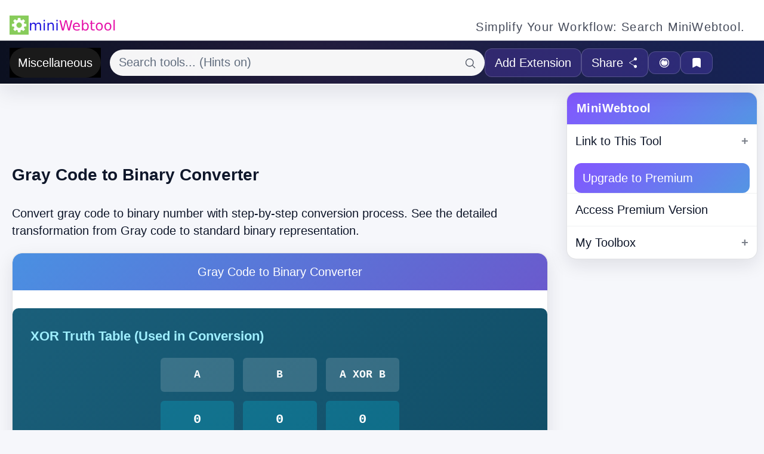

--- FILE ---
content_type: text/html; charset=utf-8
request_url: https://miniwebtool.com/gray-code-to-binary-converter/
body_size: 60866
content:
            <!DOCTYPE html> <html lang="en"> <head> <meta content="text/html; charset=UTF-8" http-equiv=Content-Type> <meta name=viewport content="width=device-width, initial-scale=1"> <title> Gray Code to Binary Converter - Convert Gray Code to Binary Online </title> <script> var langcode = ''; </script>   <!-- Google tag (gtag.js) --> <script async defer src="https://www.googletagmanager.com/gtag/js?id=G-TWQD467CGK"></script> <script> window.dataLayer = window.dataLayer || []; function gtag() { dataLayer.push(arguments); } gtag('js', new Date()); gtag('config', 'G-TWQD467CGK'); </script>     <link rel="preload" href="https://cdn.fuseplatform.net/publift/tags/2/2799/fuse.js" as="script">  <link rel="preconnect" href="https://googleads.g.doubleclick.net"> <link rel="preconnect" href="https://securepubads.g.doubleclick.net"> <link rel="preconnect" href="https://cdn.ampproject.org">   <link rel="prefetch" href="https://imasdk.googleapis.com/js/sdkloader/ima3.js">  <link rel="prefetch" href="https://cdn.fuseplatform.net/prebid/prebid-db1a24693189ba0cf6d2e761b0b83356.js"> <link rel="prefetch" href="https://static.criteo.net/js/ld/publishertag.prebid.js">  <link rel="prefetch" href="https://MiniWebtool.com/embedded/tools2.js?v=20260118150024"> <meta property="og:image" content="https://images.miniwebtool.com/gray-code-to-binary-converter.png"> <meta property="og:image:width" content="1200"> <meta property="og:image:height" content="630"> <meta name="twitter:image" content="https://images.miniwebtool.com/gray-code-to-binary-converter-x.png"> <meta name="twitter:image:width" content="600"> <meta name="twitter:image:height" content="600">  <script type="application/ld+json"> { "@context": "http://schema.org", "@type": "Article", "image": { "@type": "ImageObject", "url": "https://images.miniwebtool.com/gray-code-to-binary-converter-x.png" } } </script> <meta name="twitter:card" content="summary" /> <meta name="twitter:title" content="Gray Code to Binary Converter" /> <meta name="twitter:description" content="Gray Code to Binary Converter - Convert gray code to binary number with step-by-step conversion process. See the detailed transformation from Gray code to standard binary representation." /> <meta property="og:title" content="Gray Code to Binary Converter" /> <meta property="og:description" content="Gray Code to Binary Converter - Convert gray code to binary number with step-by-step conversion process. See the detailed transformation from Gray code to standard binary representation." /> <meta property="og:type" content="website" />  <meta property="og:url" content="https://MiniWebtool.com/gray-code-to-binary-converter/" />
 <meta name="keywords" content="Gray Code to Binary Converter" /> <meta name="description" content="Gray Code to Binary Converter - Convert gray code to binary number with step-by-step conversion process. See the detailed transformation from Gray code to standard binary representation." />  <link rel="icon" type="image/svg+xml" href="/favicon.svg">  <style>.w3-third{float:left;width:100%}@media (min-width:994px){.w3-third{width:33.33333%}}.w3-red,.w3-hover-red:hover{color:#fff!important;background-color:#f44336!important}.w3-row-padding,.w3-row-padding>.w3-third,{padding:0 8px}.bigbtn {border: 1px solid #38444d!important;background-color: #38444d!important;color: #ddd !important;}.nk{ display: inline-block; position: relative; vertical-align: middle; letter-spacing: 0.001em; text-align: center;}.nk > span { display: block; padding: 0.1em;}.frac { display: inline-block; position: relative; vertical-align: middle; letter-spacing: 0.001em; text-align: center;}.frac > span { display: block; padding: 0.1em;}.frac span.bottom { border-top: thin solid black;}.frac span.symbol { display: none;}#surveyshare-buttons a {color: white!important;} #share-result a {color: white!important;} .w3-dropdown-content { opacity: 0; visibility: hidden; transform: translateY(-10px); transition: opacity 0.3s ease, transform 0.3s ease, visibility 0.3s; } #topbar { margin: 0; padding: 6px 0; background: #ffffff; position: fixed; height:142px; top:  50px; left: 0; right: 0; z-index: 2147483647; } .w3-dropdown-hover:hover .w3-dropdown-content { opacity: 1; visibility: visible; transform: translateY(0); display:block!important; } #firstbar{height:58px;} #secondbar{height:72px;} #videoad{height:0px;display:none;} .cimg { margin-left:auto; margin-right:auto; display: block; max-width: 800px; width: 100%; height: auto; } .w3-animate-left { animation: animateleft 0.4s; } .svg-inline{display:inline-block;vertical-align:middle}.svg-ml-1{margin-left:0.25rem}.svg-mr-1{margin-right:0.25rem}.w3-button svg,.search-icon svg{width:1em;height:1em;vertical-align:middle;fill:currentColor}.maincontent { background-color: white; padding: 20px; } #re1{width:100%;overflow-x:auto;}#sidebar1 {width: 95%; margin-left:auto;margin-right:auto; display:block; position: relative ; padding: 10px; overflow:hidden;} #right { display: none ; } #dSpace { background-color: #ffffff; height: 50px; width: 100%; z-index: 999; position: fixed; top: 0; } .desktop-90{ height:0px; } .desktop-300{ height:0px; } .desktop-250{ height:0px; } .desktop-600{ height:0px; } .mobile-120 { height:120px; } .mobile-350 { height:600px; } html,body { font-family: "Segoe UI",Arial,sans-serif; font-size: 16px; line-height: 1.5 } h1 { font-size: 1.385rem!important; margin-block-start: 0.67em; margin-block-end: 0.67em; margin-inline-start: 0; margin-inline-end: 0; font-weight: bold; unicode-bidi: isolate; } @media screen and (max-width: 993px) { .main { margin-left: auto; margin-right: auto; width: 95%; margin-bottom: 20px; } #bc { margin: 0 0 1.2em 0; padding: 6px 0; background: #eee; border-bottom: 1px solid #e5e5e5; min-height: 66px; display: flex; align-items: center; justify-content: flex-start; } .responsive-iframe { position: absolute; top: 0; width: 100%; } .w3-hide-small { display: none !important; } #surveystepform { margin: 0 auto; width: 96%; padding: 5px; } #sharearea button{width:100%;} .content-section { width: 100%; margin-top: 10px; } body {margin-top: 180px!important;background-color: #ffffff;}  } @media (min-width:994px) { html,body { font-size: 20px; } .ftmargin { margin-right: 355px; } #firstbar{height:62px;} #dSpace { height: 0px; } #topbar{top:0;position:relative;} #bc{height:0px;} .desktop-90{ height:90px; overflow-y: auto;} .desktop-300{ height:300px; } .desktop-250{ height:250px; } .desktop-600{ height:600px; } .mobile-350 { height: 0px; } .mobile-120 { height: 0px; } .mobileonly { display: none!important;} .category-menu { display: none; } .menu-icon { display: block; } } @media (min-width:1359px) { .ftmargin { margin-left: 270px; margin-right: 355px; } #videoad{height:271px;width:401px;display:block;} .main { margin-left: 260px; margin-right: 342px; padding-left: 20px; padding-right: 20px; padding: 20px; } #right { width: 342px; position: absolute; right: 0; top: 146px; display:block; } #sidebar { width: 260px; position: fixed; left: 0; top: 146px; bottom: 0; overflow-y: auto; } } @media (max-width: 993px) { .desktoponly { display: none!important; } .category-menu { display: none; flex-direction: column; background-color: #f9f9f9; position: absolute; top: 60px; right: 0; width: 100%; box-shadow: 0px 8px 16px 0px rgba(0,0,0,0.2); z-index: 1; } .category-menu.show { display: flex; } .menu-icon { display: block; } .menu-icon { display: block; } } @media screen and (min-width: 1361px) { #sidebar1 { width: 260px; position: fixed; left: 0; top: 134px; bottom: 0; overflow-y: auto;padding-bottom:250px; } } @media screen and (min-width: 1111px) and (max-width: 1360px) { .main { margin-left: 0px; margin-right: 342px; padding-left: 20px; padding-right: 20px; padding: 20px; } #right { width: 342px; position: absolute; right: 0; top: 134px; display:block; } #sidebar1{display:none!important;} } @media screen and (max-width: 1110px) { #previewcontainer { width: 100% !important; } .modal-container { width: 100% !important; } }#h,body{margin:0}#i1n{margin-right:6px}.dt td,.dt th,.r1,.r3{word-break:break-word}#navbutton a,.shareresult,.surveyclose:focus,.surveyclose:hover,.surveyshareresult,.w3-btn,.w3-button,.z3 a,a,a:hover{text-decoration:none}.sliderimg{-webkit-appearance:none;width:200px;height:15px;background:#d3d3d3;outline:0;opacity:.7;-webkit-transition:.2s;transition:opacity .2s}.sliderimg:hover,.surveyslider:hover,.surveystep.activesurveystep{opacity:1}.sliderimg::-webkit-slider-thumb{-webkit-appearance:none;appearance:none;width:25px;height:25px;background:#04aa6d;cursor:pointer}.sliderimg::-moz-range-thumb{width:25px;height:25px;background:#04aa6d;cursor:pointer}#imgfold{width:auto;height:300px;overflow-y:auto;margin-left:20px;opacity:.5}#downloadimg,:disabled *{pointer-events:none}html{border-bottom:1px dotted #ccc;margin-bottom:4px;box-sizing:border-box;-ms-text-size-adjust:100%;-webkit-text-size-adjust:100%;overflow-x:hidden}.g{letter-spacing:-.31em;word-spacing:-0.43em}.u{display:inline-block;zoom:1;letter-spacing:normal;word-spacing:normal;vertical-align:top}.featured-badge,.no-wrap,.search-box,.w3-btn,.w3-button,img{vertical-align:middle}.b,b,h1,h2,h3{font-weight:600}.f6{font-size:1.1rem;}#h{padding:6px 0;background:#1d2a35}#f{margin:7em 0 1em;text-align:center;}#sidebar .w3-button{display:block;text-align:left;margin-left:0;font-size:18px}.featured-badge{background-color:gold;padding:2px 8px;border-radius:3px;font-size:.8em;margin-left:10px}hr,img{border:0}.custom-wrap { white-space: normal!important; word-wrap: break-word; max-width: 100%;text-wrap: balance; }.badgebtn { position: absolute; top: -8px; right: -10px; background-color: #ffc107; color: black; padding: 2px 6px; border-radius: 12px; font-size: 10px; font-weight: bold; box-shadow: 0 0 5px rgba(0, 0, 0, 0.3); white-space: nowrap; } .badge-new { background-color: #007bff; color: #ffffff; } .badge-featured { background-color: #ff5722; color: #ffffff; } .button-with-badge { position: relative; display: inline-block; margin: 10px; max-width: 100%; word-wrap: break-word; white-space: normal; }.custom-margin { margin: 5px 10px; }.custom-submenu{width:auto;max-width:100%;white-space:nowrap}h1,h2{font-weight:600!important}#i1n{background:url('[data-uri]');width:180px;height:32px;display:block}.w{margin-left:auto;margin-right:auto;width:95%}h1,h2,h3{font-weight:400}#sidebar{transition:height .8s;-moz-transition:height .8s;-webkit-transition:top .8s ease-out;-o-transition:height .8s;width:260px}body{padding-bottom:250px!important}code,div,dl,dt,form,h1,h2,h3,input,li,p,td,textarea,th{margin:0;padding:0}table{border-collapse:collapse;border-spacing:0;width:100%;display:table}address,caption,code,th,var{font-style:normal;font-weight:400}li{padding:5px 10px}caption,th{text-align:left}q:after,q:before{content:''}input,select,textarea{font-family:inherit;font-size:inherit;font-weight:inherit}td,th{padding:15px}.responsive-iframe{position:absolute;top:0;width:100%}.padding{padding:.01em 22px}*,:after,:before{box-sizing:inherit}.w3-dropdown-hover:hover .w3-dropdown-content,figure,footer,header,main,menu,nav,section{display:block}summary{display:list-item}video{display:inline-block}[hidden]{display:none}a{background-color:transparent;}a:active,a:hover{outline-width:0}b{font-weight:bolder}mark{background:#ff0;color:#000}small{font-size:0.8rem;}sub,sup{font-size:0.75rem;;position:relative;vertical-align:baseline}sub{bottom:-.25em}sup{top:-.5em}figure{margin:1em 40px}code{font-family:monospace,monospace;font-size:1em}button,input,select,textarea{font:inherit;margin:0}button,input{overflow:visible}.r3,.w3-sidebar,textarea{overflow:auto}button,select{text-transform:none}[type=button],[type=submit],button{-webkit-appearance:button}[type=button]::-moz-focus-inner,[type=submit]::-moz-focus-inner,button::-moz-focus-inner{border-style:none;padding:0}body.darkpagetheme #footer,body.darkpagetheme hr{border-top:1px solid #38444d}[type=button]:-moz-focusring,[type=submit]:-moz-focusring,button:-moz-focusring{outline:ButtonText dotted 1px}[type=checkbox],[type=radio]{padding:0}[type=number]::-webkit-inner-spin-button,[type=number]::-webkit-outer-spin-button{height:auto}[type=search]{-webkit-appearance:textfield;outline-offset:-2px}[type=search]::-webkit-search-decoration{-webkit-appearance:none}::-webkit-file-upload-button{-webkit-appearance:button;font:inherit}.w3-wide{letter-spacing:4px}hr{box-sizing:content-box;height:0;overflow:visible;border-top:1px solid #eee;margin:20px 0}.w3-btn{max-width:100%;text-overflow:ellipsis}.w3-btn:disabled,.w3-button:disabled{cursor:not-allowed;opacity:.3}.w3-btn:disabled:hover{box-shadow:none}.w3-input{padding:8px;display:block;border:none;border-bottom:1px solid #ccc;width:100%}.w3-select{padding:9px 0;transition: all 0.3s ease;width:100%;border: 2px solid #4c7cff;border-radius: 6px;box-shadow: 0 2px 5px rgba(76,124,255,0.1);cursor: pointer;}.w3-select:hover {background: #fff;border-color: #6495ED;box-shadow: 0 4px 8px rgba(76,124,255,0.2);}.w3-select:focus {outline: none;border-color: #4c7cff;box-shadow: 0 0 0 3px rgba(76,124,255,0.25);background: white;}.w3-dropdown-click,.w3-dropdown-hover{position:relative;display:inline-block;cursor:pointer}.w3-dropdown-click:hover,.w3-dropdown-click:hover>.w3-button:first-child,.w3-dropdown-hover:first-child,.w3-dropdown-hover:hover>.w3-button:first-child{background-color:#ccc;color:#000}.w3-dropdown-content{cursor:auto;color:#000;background-color:#fff;display:none;position:absolute;min-width:300px;margin:0;padding:0;z-index:1}.w3-check,.w3-radio{width:24px;height:24px;position:relative;top:6px}#adsside.stick,.w3-sidebar{position:fixed!important}.w3-sidebar{height:100%;width:200px;background-color:#fff}.normalvideo,.w3-bar,.w3-rest{overflow:hidden}.flex-center input,.slidecontainer,.w3-bar-block .w3-dropdown-click,.w3-bar-block .w3-dropdown-hover{width:100%}.w3-bar-block .w3-dropdown-click .w3-dropdown-content,.w3-bar-block .w3-dropdown-hover .w3-dropdown-content{min-width:100%;width:auto;white-space:nowrap}.w3-bar-block .w3-dropdown-click .w3-button,.w3-bar-block .w3-dropdown-hover .w3-button{width:100%;text-align:left;padding:8px 16px}.w3-main{width:100vw}#main,.w3-main{transition:margin-left .4s}.w3-bar{width:100%}.w3-center .w3-bar{display:inline-block;width:auto}.w3-bar .w3-bar-item{width:auto;float:left;border:none;display:block;outline:0}.w3-bar .w3-dropdown-click,.w3-bar .w3-dropdown-hover{position:static;float:left}.w3-bar .w3-button,input[type=submit]{white-space:normal}.w3-bar-block .w3-bar-item{width:100%;display:block;padding:8px 16px;text-align:left;border:none;white-space:normal;float:none;outline:0}.w3-bar-block.w3-center .w3-bar-item{text-align:center}.w3-block{display:block;width:100%}.w3-bar:after,.w3-bar:before,.w3-container:after,.w3-container:before,.w3-panel:after,.w3-panel:before,.w3-row-padding:after,.w3-row-padding:before,.w3-row:after,.w3-row:before{content:"";display:table;clear:both}.w3-col,.w3-quarter{float:left;width:100%}.w3-col.s1{width:8.33333%}.w3-col.s2{width:16.66666%}.w3-col.s6{width:49.99999%}.w3-round-xlarge{border-radius:16px}.overlay button,.overlay input[type=text]{float:left;padding:15px;font-size:17px;border:none}.w3-row-padding,.w3-row-padding>.w3-col,.w3-row-padding>.w3-quarter{padding:0 8px}.w3-panel{margin-top:16px;margin-bottom:16px}#c1 form,.w3-margin-top{margin-top:16px!important}#c1 form,.w3-margin-bottom{margin-bottom:16px!important}.w3-card-4{box-shadow:0 4px 10px 0 rgba(0,0,0,.2),0 4px 20px 0 rgba(0,0,0,.19)}#c1,.c2,.dt,.r1,.r3{box-shadow:0 2px 5px 0 rgba(0,0,0,.16),0 2px 10px 0 rgba(0,0,0,.12)}.w3-opacity{opacity:.6}.w3-tiny{font-size:10px!important}.w3-small{font-size:12px!important}.w3-animate-left{position:relative;animation:.4s animateleft}.w3-xxlarge{font-size:36px!important}.w3-left-align{text-align:left!important}.w3-center{text-align:center!important}.w3-border{border:1px solid #ccc!important}.w3-margin-right{margin-right:16px!important}.center,.w3-content{margin-right:auto;margin-left:auto}.w3-padding{padding:8px 16px!important}.w3-padding-large{padding:12px 24px!important}.w3-padding-16{padding-top:16px!important;padding-bottom:16px!important}.w3-padding-32{padding-top:32px!important;padding-bottom:32px!important}.w3-right{float:right!important}.w3-button:hover{color:#000!important;background-color:#ccc!important}#navbutton a,#secondbar a,#share-result a,#surveyshare-buttons a,.w3-black,.w3-teal,body.darkpagetheme #lang a,body.darkpagetheme a{color:#fff!important}.w3-green,.w3-hover-green:hover{color:#fff!important;background-color:#3a8338!important}.w3-grey,.w3-hover-grey:hover,.w3-gray,.w3-hover-gray:hover{color:#000!important;background-color:#9e9e9e!important}.w3-teal{background-color:#008073!important}.w3-black{background-color:#000!important}.w3-light-grey{color:#000;background-color:#f1f1f1!important}.w3-content{max-width:980px}.w3-text-teal{color:#008073!important}.w3-hide{display:none!important}.w3-show{display:block!important}.normalvideo{margin:auto;position:relative}.overlay,.surveymodal{position:fixed;z-index:2147483647;top:0;left:0}.overlay{height:100%;width:100%;display:none;background-color:rgba(0,0,0,.9)}.center{display:block}.modal-overlay .closebtn,.overlay .closebtn{position:absolute;top:20px;right:45px;font-size:60px;cursor:pointer;color:#fff}.activelinkto:after,.linkto:after,.tools:after{color:#777;margin-left:5px;font-weight:600;float:right}.modal-overlay .closebtn:hover,.overlay .closebtn:hover{color:#ccc}.overlay input[type=text]{width:80%;background:#fff}.overlay input[type=text]:hover{background:#f1f1f1}.overlay button{width:20%;background:#ddd;cursor:pointer}button,input[type=submit]{padding:10px 20px;cursor:pointer}.overlay button:hover{background:#bbb}.fa-globe:before{content:"\f0ac"}.fa-sun-o:before{content:"\f185"}.fa-moon-o:before{content:"\f186"}.fa-search:before{content:"\f002"}.fa-picture-o:before{content:"\f03e"}.fa-download:before{content:"\f019"}.linkto:after,.tools:after{content:'\002B'}.activelinkto:after{content:"\2212"}#linkto textarea,#surveystepform textarea{width:100%;height:150px;padding:12px 20px;box-sizing:border-box;border:2px solid #ccc;border-radius:4px;background-color:#f8f8f8;resize:none}.tools{background-color:#eee;color:#444;cursor:pointer;padding:18px;width:100%;border:none;text-align:left;outline:0;transition:.4s}#videostart,.r1,.t2,.w3-btn,.w3-button,.zfo{text-align:center}.tools:hover{background-color:#ccc}#lang a{color:#000!important}body.darkpagetheme,body.darkpagetheme #c1,body.darkpagetheme #lang,body.darkpagetheme .accordion,body.darkpagetheme .dt th,body.darkpagetheme .surveymodal-body,body.darkpagetheme .tools,body.darkpagetheme .w3-light-grey,body.darkpagetheme .w3-sidebar,body.darkpagetheme .w3-white,body.darkpagetheme table{background-color:#1d2a35!important;color:#ddd!important}body.darkpagetheme .panel{background-color:#0d1721!important;color:#ddd!important}body.darkpagetheme #main{border-right:1px solid #38444d}body.darkpagetheme #footer{background-color:#1d2a35;padding:32px}body.darkpagetheme .dt{border:1px solid #38444d}body.darkpagetheme .dt tr{border-bottom:1px solid #38444d}body.darkpagetheme .dt tr:nth-child(odd){background-color:#1d2a35;color:#ddd}body.darkpagetheme .dt tr:nth-child(2n){background-color:#38444d;color:#ddd}body.darkpagetheme .w3-btn:active.w3-white,body.darkpagetheme .w3-btn:hover.w3-white,body.darkpagetheme .w3-button:active.w3-white,body.darkpagetheme .w3-button:hover.w3-white{background-color:#38444d!important}.f3,h1{font-size:1.385rem;}.f4{font-size:1.31rem }.f5,h2,h3{font-size:1.35rem;}h1,h2,h3,p{margin-bottom:1.1em}p{line-height:145%}.fa-suitcase:before{content:"\f0f2"}.w3-btn{background-color:#3a8338;margin-bottom:4px}input[type=number],input[type=text],select,textarea{padding:12px 20px;margin:8px 0;display:inline-block;border:1px solid #ccc;border-radius:4px;-webkit-box-sizing:border-box;-moz-box-sizing:border-box;box-sizing:border-box;width:calc(100% - 5px)}input[type=submit]:hover{background-color:#45a049}textarea:focus {outline: none;border-color: #4a6cfd;box-shadow: 0 0 0 3px rgba(74, 108, 253, 0.1);}.fa-bookmark:before{content:"\f02e"}.fa-twitter::before{content:"𝕏"}.fa-facebook:before{content:"\f09a"}.fa-linkedin:before{content:"\f0e1"}#videostart{width:61.8%;min-width:360px;margin:auto}.shareresult,.surveyshareresult{padding:15px;font-size:20px;width:50px;height:50px;text-align:center;margin:2px;border-radius:50%}.shareresult:hover,.surveyshareresult:hover{opacity:.7;text-decoration:none}.w3-btn,.w3-button{border:none;display:inline-block;padding:8px 16px;overflow:hidden;color:inherit;background-color:inherit;cursor:pointer;white-space:nowrap;-webkit-touch-callout:none;-webkit-user-select:none;-khtml-user-select:none;-moz-user-select:none;-ms-user-select:none;user-select:none}#suggestions,.surveymodal,.surveytab{display:none}.w3-btn:hover{box-shadow:0 8px 16px 0 rgba(0,0,0,.2),0 6px 20px 0 rgba(0,0,0,.19)}.w3-container,.w3-panel{padding:.01em 16px}.w3-hover-white:hover,.w3-white{color:#000!important;background-color:#fff!important}.w3-border-red{border-color:#f44336!important}.w3-round-large{border-radius:8px}.w3-large{font-size:18px!important}#send-feedback textarea,#share-result textarea{width:100%;height:80px;padding:12px 20px;box-sizing:border-box;border:2px solid #ccc;border-radius:4px;background-color:#f8f8f8;font-size:15px;resize:none}.fa-share-alt:before{content:"\f1e0"}.fa-print:before{content:"\f02f"}.fa-file-pdf-o:before{content:"\f1c1"}.ma20{margin:20px}#c1{border:1px solid #e5e5e5;background:#f7f7f7;clear:both}#c1 form{padding:8px 12px}#c1 .ht,#c1 h2{margin:4px;font-size:1rem;;font-weight:600}.nt{font-weight:400;color:#444}.dt th,.highlight,.surveyclose,.t2{font-weight:600}.c2{border:1px solid #ddd;padding:15px 20px 5px}.z3 a:hover{text-decoration:underline}.z5{padding:5px 1px;border-bottom:1px dotted #ccc;margin-bottom:4px}.z5 h2,.z5 h3{font-size:1rem;;display:inline}sub,sup{line-height:.5em}.zfo{border:1px solid #ddd;padding:.7em}.t2{word-wrap:break-word;font-size: 1.385rem;;margin-bottom:.5em}.r1,.r3{font-size:1.31rem;;padding:.5em;border:1px solid #ccc}.r1{font-size:1.97rem;}.dt{width:100%;border:2px solid #555}.dt td,.dt th{white-space:-o-pre-wrap;white-space:pre-wrap;white-space:-moz-pre-wrap;white-space:-pre-wrap}.dt th{background:#e4e4e4;}tr.tr1{background:#ebeff9}tr.tr2{background:#fff}.surveystep.finish,button,input[type=submit]{background-color:#3a8338;}input[type=number],input[type=text],select{padding:12px 20px;margin:8px 0;display:inline-block;border:1px solid #ccc;border-radius:4px;box-sizing:border-box;width:calc(100% - 5px)}input[type=submit]{width:100%;color:#fff;border:none;margin:0 auto}.surveymodal{padding-top:5%;width:100%;height:100%;overflow:auto;background-color:rgba(0,0,0,.9)}.surveymodal-content{position:relative;background-color:#fefefe;margin:auto;padding:0;width:50%;min-width:380px;max-height:85%;overflow-y:scroll;box-shadow:0 4px 8px 0 rgba(0,0,0,.2),0 6px 20px 0 rgba(0,0,0,.19);-webkit-animation-name:animatetop;-webkit-animation-duration:.4s;animation-name:animatetop;animation-duration:.4s;-ms-overflow-style:none;scrollbar-width:none}.surveymodal-content::-webkit-scrollbar{display:none}@-webkit-keyframes animatetop{from{top:-300px;opacity:0}to{top:0;opacity:1}}@keyframes animatetop{from{top:-300px;opacity:0}to{top:0;opacity:1}}.surveyclose{color:#fff;float:right;font-size:28px}.surveyclose:focus,.surveyclose:hover{color:#000;cursor:pointer}.surveymodal-header{padding:2px 16px;background-color:#ff6f61;color:#fff}.surveymodal-body{padding:2px 16px}.surveymodal-footer{padding:2px 16px;background-color:#5cb85c;color:#fff}#surveystepform{margin:0 auto;width:80%}#surveystepform input.invalid{background-color:#fdd}.no-wrap,.surveystep{display:inline-block}button{color:#fff;border:none}button:hover{opacity:.8}.surveystep{height:15px;width:15px;margin:0 2px;background-color:#bbb;border:none;border-radius:50%;opacity:.5}.surveystepcontainer{padding:2px 16px;background-color:#fff}.surveyslider{-webkit-appearance:none;width:100%;height:15px;border-radius:5px;background:#d3d3d3;outline:0;opacity:.7;-webkit-transition:.2s;transition:opacity .2s}.surveyslider::-webkit-surveyslider-thumb{-webkit-appearance:none;appearance:none;width:25px;height:25px;border-radius:50%;background-color:#3a8338;cursor:pointer}.surveyslider::-moz-range-thumb{width:25px;height:25px;border-radius:50%;background-color:#3a8338;cursor:pointer}.fa-facebook,.facebook{background:#3b5998;color:#fff}.fa-twitter{font-family:sans-serif;background:#55acee;color:#fff}.fa-envelope-o{background:#dd4b39;color:#fff}.fa-linkedin,.linkedin{background:#007bb5;color:#fff}.fa-envelope-o:before{content:"\f003"}.fa-comment:before{content:"\f075"}.w3-card{box-shadow:0 2px 5px 0 rgba(0,0,0,.16),0 2px 10px 0 rgba(0,0,0,.12)}.twitter{background:#55acee;color:#fff}.no-wrap{white-space:nowrap;overflow:hidden}#suggestions,.modal-container{z-index:2147483647;overflow-y:auto}.w3-bar-item{max-width:none}.search-box{width:100%!important;border:2px solid #90ee90!important;border-radius:25px!important;outline:0;box-sizing:border-box;background-color:#fff;color:#000;transition:border .3s;height:40px}#suggestions div:hover,.reference{background-color:#eee}.search-box:focus{border-color:#b8860b!important}.search-icon{position:absolute;top:50%;right:10px;transform:translateY(-50%);cursor:pointer;color:#000}.highlight{color:red}#suggestions{border:1px solid #006400;border-top:none;border-radius:0 0 5px 5px;position:absolute;background-color:#fff;top:100%;left:0;max-width:100%}#suggestions div{padding:10px;cursor:pointer;text-align:left;color:#000}.flex-container{display:flex;align-items:center;padding:10px}#firsttitle{margin-left:auto}.flex-left{flex:0 1 auto}.flex-center{flex:0.9;position:relative;margin-left:15px}.flex-right{flex:0 0 auto}.suggestion-item.highlighted{background-color:#79d757}.reference{color:#444;padding:18px;width:100%;border:none;text-align:left;outline:0;word-break:break-all}.category-menu a,.menu-icon{text-decoration:none;color:#000!important}.modal-container{position:fixed;top:50%;left:50%;transform:translate(-50%,-50%);width:80%;height:80%;justify-content:center;text-align:left;background:rgba(255,255,255,.9);border-radius:20px;box-shadow:20px 15px 20px 0 rgb(255 255 255 / 20%);border-right:1px solid rgba(255,255,255,.2);border-bottom:1px solid rgba(255,255,255,.2)}.modal-overlay{display:none;position:fixed;top:0;left:0;z-index:2147483646;width:100%;height:100%;background-color:rgba(0,0,0,.8);overflow-y:initial!important}.loaderpdf{border:16px solid #f3f3f3;border-radius:50%;border-top:16px solid #3498db;width:120px;height:120px;-webkit-animation:2s linear infinite spin;animation:2s linear infinite spin;margin-left:auto;margin-right:auto}@-webkit-keyframes spin{0%{-webkit-transform:rotate(0)}100%{-webkit-transform:rotate(360deg)}}@keyframes spin{0%{transform:rotate(0)}100%{transform:rotate(360deg)}}#contain300m-1{position:relative;width:100%;margin:0 auto;overflow:hidden;padding-top:120px}.menu-icon{font-size:26px;cursor:pointer;height:26px;display:flex;align-items:center;justify-content:center}.category-menu a{display:block;padding:12px 16px}.category-menu a:hover{background-color:#ddd}#right{width:342px}.w3-dropdown-content{opacity:0;visibility:hidden;transform:translateY(-10px);transition:opacity .3s,transform .3s,visibility .3s}.dt,.st{width:100%;box-shadow: 0 2px 5px 0 rgba(0,0,0,0.16), 0 2px 10px 0 rgba(0,0,0,0.12);}.dt th,.dt td{white-space: -o-pre-wrap;word-break: break-word;white-space: pre-wrap;white-space: -moz-pre-wrap;white-space: -pre-wrap;},.st th,.st td{padding:5px;border:1px solid #ddd }.dt th,.st th{background:#e4e4e4;font-size:93%;font-weight:bold }tr.tr1{background:#F7F7F7 }tr.tr2{background:#fff }.dt overflow-x:auto tr:hover{background:#ff9 }.thc th,.tdc td{text-align:center }.thr th,.tdr td{text-align:right }tr.trh{font-size:108%;font-weight:bold }.z3 a{text-decoration:none }.z3 a:hover{text-decoration:underline }.f1{font-size:1.96rem;overflow-wrap: break-word;}.f2{font-size:1.67rem}.tc{word-break: break-word;}.m2{overflow:auto;padding:0 }.m2 li{display:inline;float:left;margin:0;padding:0;border-right:1px solid #ddd }.m2 li a{display:block;color:#555;text-decoration:none;padding:4px;font-size:0.93rem }.m2 a.on:link,.m2 a.on:visited{background:#ddd;color:#000;font-weight:bold }.m2 a:hover,.m2 a:active{background:#e6e6e6;color:#000 }.f0{font-size:5em }.z2{display:inline }.z3 a{text-decoration:none }.z3 a:hover{text-decoration:underline }.z4{border-bottom:1px solid #ddd;margin-top:1em }.z5{padding:5px 1px;border-bottom:1px dotted #ccc;margin-bottom:4px }.z5 h2,.z5 h3{font-size:100%;display:inline }.z6{font-size:100%;background:#f0f0f0;border-bottom:1px solid #ddd;padding:5px 2px;margin:4px 0 4px }sub,sup{line-height:.5em }.zf{border:1px solid #ddd;margin-bottom:1.6em }.zfo{border:1px solid #ddd;text-align:center;padding:.7em }.zff{text-align:center;padding:1.5em;margin:0 }.zft{padding:.7em;margin:0;background:#e5e5e5 }.zl{border-color:#e9e9e9 #ddd #ddd #ddd;border-style:solid;border-width:1px;width:100%;margin-bottom:1em }.zl th,.m2{background:#eee;*width:100%;padding:.3em .8em;border-bottom:1px solid #ddd }.zl h2,.zl p{margin:0;font-size:100% }.zi img{max-width:660px;width:100%;height:auto;aspect-ratio: attr(width) / attr(height);}.w3-bar-block .w3-button {display: block; width: 100%;text-align: left; }.w3-custom-banner { display: flex; align-items: center; justify-content: space-between; padding: 10px 20px; background-color: #f5f0ff; border-radius: 5px; } .w3-custom-banner-text { color: #4a4a4a; } .w3-custom-button { background-color: #7c4dff; color: white; padding: 8px 16px; border: none; border-radius: 4px; cursor: pointer; } .w3-custom-button:hover { background-color: #6a3ecc; }</style><style id="mwt-ui-refresh">

	  :root {
    --mwt-bg: #f6f7fb;
    --mwt-surface: #ffffff;
    --mwt-text: #0f172a;
    --mwt-muted: #475569;
    --mwt-border: rgba(15, 23, 42, 0.12);
    --mwt-shadow: 0 10px 30px rgba(15, 23, 42, 0.10);
    --mwt-radius: 16px;
    --mwt-accent: #7c4dff;
    --mwt-btn-primary: #1e293b; /* slate-800 */
    --mwt-btn-primary-hover: #0f172a; /* slate-900 */
    --mwt-btn-secondary: #475569; /* slate-600 */
    --mwt-btn-secondary-hover: #334155; /* slate-700 */
    --mwt-btn-ring: rgba(124, 77, 255, 0.35);
	    --mwt-notice-overlay: rgba(2, 6, 23, 0.72);
	  }

	  /* Support notice modal (non-members). Scoped to avoid affecting other modals. */
	  #mwt-notice-1768719790[hidden] {
	    display: none !important;
	  }

	  #mwt-notice-1768719790 {
	    position: fixed;
	    inset: 0;
	    z-index: 2147483647;
	    display: grid;
	    place-items: center;
	    padding: 18px;
	    opacity: 0;
	    transition: opacity 160ms ease;
	  }

	  #mwt-notice-1768719790.mwt-notice-open {
	    opacity: 1;
	  }

	  #mwt-notice-1768719790.mwt-notice-closing {
	    opacity: 0;
	  }

	  #mwt-notice-1768719790 .mwt-notice-backdrop {
	    position: absolute;
	    inset: 0;
	    background: var(--mwt-notice-overlay);
	    backdrop-filter: blur(10px);
	    -webkit-backdrop-filter: blur(10px);
	  }

	  #mwt-notice-1768719790 .mwt-notice-dialog {
	    position: relative;
	    width: min(560px, calc(100vw - 32px));
	    max-height: min(84vh, 720px);
	    overflow: auto;
	    background: var(--mwt-surface);
	    color: var(--mwt-text);
	    border: 1px solid rgba(15, 23, 42, 0.12);
	    border-radius: 18px;
	    box-shadow: 0 32px 90px rgba(2, 6, 23, 0.38);
	    opacity: 0;
	    transform: translateY(12px) scale(0.99);
	    transition: transform 180ms ease, opacity 180ms ease;
	  }

	  #mwt-notice-1768719790.mwt-notice-open .mwt-notice-dialog {
	    opacity: 1;
	    transform: translateY(0) scale(1);
	  }

	  #mwt-notice-1768719790.mwt-notice-closing .mwt-notice-dialog {
	    opacity: 0;
	    transform: translateY(14px) scale(0.99);
	  }

	  #mwt-notice-1768719790 .mwt-notice-dialog::before {
	    content: "";
	    position: sticky;
	    top: 0;
	    display: block;
	    height: 4px;
	    background: linear-gradient(90deg, rgba(124, 77, 255, 0.95), rgba(74, 144, 226, 0.95));
	    border-top-left-radius: 18px;
	    border-top-right-radius: 18px;
	    z-index: 1;
	  }

	  @media (prefers-reduced-motion: reduce) {
	    #mwt-notice-1768719790 {
	      transition: none;
	    }

	    #mwt-notice-1768719790 .mwt-notice-dialog {
	      transition: none;
	      transform: none;
	      opacity: 1;
	    }
	  }

	  #mwt-notice-1768719790 .mwt-notice-header {
	    display: flex;
	    gap: 12px;
	    align-items: flex-start;
	    padding: 18px 18px 0;
	  }

	  #mwt-notice-1768719790 .mwt-notice-icon {
	    width: 44px;
	    height: 44px;
	    border-radius: 14px;
	    background: linear-gradient(135deg, rgba(124, 77, 255, 0.95), rgba(74, 144, 226, 0.95));
	    box-shadow: 0 12px 24px rgba(124, 77, 255, 0.25);
	    display: grid;
	    place-items: center;
	    color: #ffffff;
	    flex: 0 0 auto;
	  }

	  #mwt-notice-1768719790 .mwt-notice-eyebrow {
	    font-size: 12px;
	    letter-spacing: 0.08em;
	    text-transform: uppercase;
	    color: var(--mwt-muted);
	    margin: 2px 0 2px;
	  }

	  #mwt-notice-1768719790 .mwt-notice-title {
	    margin: 0;
	    font-size: 1.25rem;
	    line-height: 1.25;
	  }

	  #mwt-notice-1768719790 .mwt-notice-content {
	    padding: 0 18px 18px;
	  }

	  #mwt-notice-1768719790 .mwt-notice-text {
	    margin: 10px 0 10px;
	    color: var(--mwt-muted);
	    overflow-wrap: anywhere;
	  }

	  #mwt-notice-1768719790 .mwt-notice-list {
	    margin: 0;
	    padding-left: 18px;
	    color: var(--mwt-muted);
	  }

	  #mwt-notice-1768719790 .mwt-notice-actions {
	    margin-top: 14px;
	    display: flex;
	    gap: 10px;
	    flex-wrap: wrap;
	  }

	  #mwt-notice-1768719790 .mwt-notice-btn {
	    display: inline-flex;
	    align-items: center;
	    justify-content: center;
	    padding: 10px 12px;
	    border-radius: 12px;
	    font-weight: 600;
	    text-decoration: none;
	    border: 1px solid transparent;
	    cursor: pointer;
	    user-select: none;
	    line-height: 1.1;
	  }

	  #mwt-notice-1768719790 .mwt-notice-btn-primary {
	    background: linear-gradient(135deg, rgba(124, 77, 255, 0.95), rgba(74, 144, 226, 0.95));
	    color: #ffffff !important;
	    box-shadow: 0 12px 26px rgba(15, 23, 42, 0.20);
	  }

	  #mwt-notice-1768719790 .mwt-notice-btn-primary:hover {
	    filter: brightness(1.04);
	  }

	  #mwt-notice-1768719790 .mwt-notice-btn-secondary {
	    background: rgba(15, 23, 42, 0.06);
	    color: var(--mwt-text) !important;
	    border-color: rgba(15, 23, 42, 0.12);
	  }

	  #mwt-notice-1768719790 .mwt-notice-btn-secondary:hover {
	    background: rgba(15, 23, 42, 0.09);
	  }

	  #mwt-notice-1768719790 .mwt-notice-footer {
	    margin-top: 12px;
	    padding-top: 12px;
	    border-top: 1px solid rgba(15, 23, 42, 0.08);
	    display: flex;
	    align-items: center;
	    justify-content: space-between;
	    gap: 10px;
	  }

	  #mwt-notice-1768719790 .mwt-notice-link {
	    background: none;
	    border: none;
	    padding: 0;
	    color: rgba(15, 23, 42, 0.72);
	    text-decoration: underline;
	    cursor: pointer;
	    font: inherit;
	  }

	  #mwt-notice-1768719790 .mwt-notice-link:hover {
	    color: rgba(15, 23, 42, 0.92);
	  }

	  #mwt-notice-1768719790 .mwt-notice-link[disabled],
	  #mwt-notice-1768719790 .mwt-notice-link[aria-disabled="true"] {
	    opacity: 0.45;
	    cursor: not-allowed;
	    text-decoration: none;
	  }

	  @media (max-width: 420px) {
	    #mwt-notice-1768719790 .mwt-notice-actions {
	      flex-direction: column;
	    }

	    #mwt-notice-1768719790 .mwt-notice-btn {
	      width: 100%;
	    }
	  }

  /* Buttons: primary (tool submit) + secondary (#sharearea). Keep styles scoped to avoid affecting nav highlights. */
  #c1 form input[type="submit"],
  #c1 form button[type="submit"],
  #c1 form button:not([type]) {
    background-color: var(--mwt-btn-primary) !important;
    color: #ffffff !important;
    border: 1px solid rgba(255, 255, 255, 0.14) !important;
    border-radius: 12px !important;
    box-shadow: 0 10px 22px rgba(15, 23, 42, 0.18);
    cursor: pointer;
    transition: transform 80ms ease, background-color 160ms ease, box-shadow 160ms ease;
  }

  #c1 form input[type="submit"]:hover,
  #c1 form button[type="submit"]:hover,
  #c1 form button:not([type]):hover {
    background-color: var(--mwt-btn-primary-hover) !important;
  }

  #c1 form input[type="submit"]:active,
  #c1 form button[type="submit"]:active,
  #c1 form button:not([type]):active {
    transform: translateY(1px);
    box-shadow: 0 6px 14px rgba(15, 23, 42, 0.16);
  }

  #c1 form input[type="submit"]:focus-visible,
  #c1 form button[type="submit"]:focus-visible,
  #c1 form button:not([type]):focus-visible,
  #sharearea .w3-btn.w3-green:focus-visible,
  #sharearea .w3-button.w3-green:focus-visible {
    outline: none;
    box-shadow: 0 0 0 3px var(--mwt-btn-ring), 0 10px 22px rgba(15, 23, 42, 0.18);
  }

  #sharearea .w3-btn.w3-green,
  #sharearea .w3-button.w3-green {
    background-color: var(--mwt-btn-secondary) !important;
    color: #ffffff !important;
    border: 1px solid rgba(255, 255, 255, 0.14) !important;
    border-radius: 12px !important;
    box-shadow: 0 10px 22px rgba(15, 23, 42, 0.14);
    cursor: pointer;
    transition: transform 80ms ease, background-color 160ms ease, box-shadow 160ms ease;
  }

  #sharearea .w3-btn.w3-green:hover,
  #sharearea .w3-button.w3-green:hover {
    background-color: var(--mwt-btn-secondary-hover) !important;
  }

  #sharearea .w3-btn.w3-green:active,
  #sharearea .w3-button.w3-green:active {
    transform: translateY(1px);
    box-shadow: 0 6px 14px rgba(15, 23, 42, 0.12);
  }


  html,
  body {
    text-rendering: optimizeLegibility;
    -webkit-font-smoothing: antialiased;
  }

  body {
    background: var(--mwt-bg) !important;
    color: var(--mwt-text);
  }

  .main {
    background: transparent;
  }

  /* Top bar */
  #topbar {
    box-shadow: 0 10px 35px rgba(15, 23, 42, 0.10);
  }

  #firstbar {
    border-bottom: 1px solid rgba(15, 23, 42, 0.08);
  }

  #firstbar .w3-wide {
    letter-spacing: 0.06em !important;
    color: rgba(15, 23, 42, 0.78);
  }

  #secondbar.w3-black {
    background: linear-gradient(90deg, #0b1020 0%, #221c3d 40%, #162355 100%) !important;
  }

  #secondbar {
	    border-top: 1px solid rgba(255, 255, 255, 0.10);
	  }

	  #secondbar .flex-right {
    display: flex;
    align-items: center;
    gap: 10px;
  }

  /* Dropdown hover: make it easier to move mouse from button to menu (lang + category) */
	  @media (hover: hover) and (pointer: fine) and (min-width: 994px) {
	    /* Ensure dropdowns can overlap main content (prevents hover "vanish" when menu is under another layer). */
	    #sidebar,
	    #sidebar1 {
	      
	      overflow-x: visible !important;
	    }

	    #secondbar .w3-dropdown-content,
	    #sidebar .w3-dropdown-content,
	    #sidebar1 .w3-dropdown-content {
	      z-index: 2100;
	      pointer-events: auto;
	    }

    #secondbar .w3-dropdown-hover,
    #sidebar .w3-dropdown-hover,
    #sidebar1 .w3-dropdown-hover {
      position: relative;
    }

    #secondbar .w3-dropdown-hover > .w3-dropdown-content,
    #sidebar .w3-dropdown-hover > .w3-dropdown-content,
    #sidebar1 .w3-dropdown-hover > .w3-dropdown-content {
      margin-top: 0;
    }

    #secondbar .w3-dropdown-hover > .w3-dropdown-content::before,
    #sidebar .w3-dropdown-hover > .w3-dropdown-content::before,
    #sidebar1 .w3-dropdown-hover > .w3-dropdown-content::before {
      content: "";
      position: absolute;
      left: 0;
      right: 0;
      top: -12px;
      height: 12px;
    }

    /* Avoid hover flicker: keep dropdown position stable and delay hide a bit */
    #secondbar .w3-dropdown-content,
    #sidebar .w3-dropdown-content,
    #sidebar1 .w3-dropdown-content {
      transform: none !important;
      transition: opacity 120ms ease, visibility 0s linear 120ms !important;
    }

    #secondbar .w3-dropdown-hover:hover > .w3-dropdown-content,
    #sidebar .w3-dropdown-hover:hover > .w3-dropdown-content,
    #sidebar1 .w3-dropdown-hover:hover > .w3-dropdown-content {
      transition: opacity 120ms ease, visibility 0s linear 0s !important;
    }
  }

  #secondbar #navbutton.w3-black,
  #secondbar .flex-right > .w3-dropdown-hover.w3-black {
    background: transparent !important;
  }

  #secondbar #navbutton > a.w3-button,
  #secondbar #navbutton > button.w3-button,
  #secondbar #navbutton > .w3-dropdown-hover > a.w3-button,
  #secondbar #navbutton > .w3-dropdown-hover > button.w3-button {
    border-radius: 999px !important;
    padding: 10px 14px !important;
    background: rgba(255, 255, 255, 0.10) !important;
    color: #fff !important;
  }

  #secondbar #navbutton .w3-green {
    background: rgba(124, 77, 255, 0.65) !important;
  }

  #secondbar #navbutton > a.w3-button:hover,
  #secondbar #navbutton > button.w3-button:hover,
  #secondbar #navbutton > .w3-dropdown-hover > a.w3-button:hover,
  #secondbar #navbutton > .w3-dropdown-hover > button.w3-button:hover {
    background: rgba(255, 255, 255, 0.16) !important;
  }

  #secondbar .flex-right > a.w3-bar-item.w3-button,
  #secondbar .flex-right > .w3-dropdown-hover > button.w3-button {
    display: inline-flex;
    align-items: center;
    gap: 8px;
    border-radius: 12px !important;
    background: rgba(124, 77, 255, 0.22) !important;
    border: 1px solid rgba(255, 255, 255, 0.18);
    color: #fff !important;
  }

  #secondbar .flex-right > a.w3-bar-item.w3-button:hover,
  #secondbar .flex-right > .w3-dropdown-hover:hover > button.w3-button {
    background: rgba(124, 77, 255, 0.32) !important;
  }

  /* Search */
  .search-box {
    height: 44px !important;
    padding: 0 44px 0 14px !important;
    border-radius: 999px !important;
    border: 1px solid rgba(255, 255, 255, 0.16) !important;
    background: rgba(255, 255, 255, 0.96) !important;
    color: var(--mwt-text) !important;
  }

  .search-box::placeholder {
    color: rgba(71, 85, 105, 0.85);
  }

  .search-box:focus {
    border-color: rgba(124, 77, 255, 0.60) !important;
    box-shadow: 0 0 0 4px rgba(124, 77, 255, 0.18);
  }

  #suggestions {
    margin-top: 10px;
    border: 1px solid var(--mwt-border) !important;
    border-radius: 16px !important;
    box-shadow: 0 18px 40px rgba(15, 23, 42, 0.16);
    overflow: hidden;
  }

  #suggestions div {
    padding: 10px 12px !important;
  }

  #suggestions div:hover {
    background: rgba(124, 77, 255, 0.10) !important;
  }

  .suggestion-item.highlighted {
    background: rgba(34, 197, 94, 0.14) !important;
  }

  .search-icon {
    color: rgba(15, 23, 42, 0.75) !important;
    right: 14px !important;
  }

  /* Dropdown menus (Share / Language) */
  #secondbar .w3-dropdown-content {
    background: rgba(255, 255, 255, 0.98) !important;
    color: var(--mwt-text) !important;
    border: 1px solid var(--mwt-border) !important;
    border-radius: 14px;
    box-shadow: 0 18px 40px rgba(15, 23, 42, 0.18);
    padding: 6px;
    margin-top: 10px;
    min-width: 220px;
    max-height: 70vh;
    overflow-y: auto;
    overscroll-behavior: contain;
	  }

	  .mwt-accent-btn {
	    display: inline-flex;
	    align-items: center;
	    justify-content: center;
	    gap: 8px;
	    padding: 10px 14px !important;
	    border-radius: 12px !important;
	    border: 1px solid rgba(255, 255, 255, 0.18) !important;
	    background: linear-gradient(135deg, rgba(124, 77, 255, 0.95), rgba(74, 144, 226, 0.95)) !important;
	    color: #fff !important;
	    text-decoration: none !important;
	  }

	  .mwt-accent-btn:hover {
	    filter: brightness(1.05);
	  }

	  .mwt-accent-btn:focus-visible {
	    outline: 3px solid rgba(124, 77, 255, 0.28);
	    outline-offset: 2px;
	  }

  #secondbar .w3-dropdown-content a,
  #secondbar .w3-dropdown-content .w3-bar-item.w3-button {
    background: transparent !important;
    color: inherit !important;
    border-radius: 10px !important;
    padding: 10px 12px;
    line-height: 1.25;
  }

  #secondbar .w3-dropdown-content .w3-black {
    background: transparent !important;
    color: inherit !important;
  }

  #secondbar .w3-dropdown-content a:hover,
  #secondbar .w3-dropdown-content .w3-bar-item.w3-button:hover {
    background: rgba(124, 77, 255, 0.10) !important;
  }

  #secondbar .w3-dropdown-content i.fa {
    margin-right: 8px;
  }

  /* Content cards */
  .c2,
  .reference,
  footer.w3-panel {
    background: var(--mwt-surface) !important;
    border: 1px solid var(--mwt-border);
    border-radius: var(--mwt-radius);
    box-shadow: var(--mwt-shadow);
  }

  footer.w3-panel {
    box-shadow: none;
    opacity: 1 !important;
  }

  /* Tool card */
  #c1 {
    background: var(--mwt-surface) !important;
    border: 1px solid var(--mwt-border);
    border-radius: var(--mwt-radius) !important;
    box-shadow: var(--mwt-shadow);
  }

  #c1 .miniwebtoolh {
    border-radius: var(--mwt-radius) var(--mwt-radius) 0 0;
  }

  /* Sidebar list */
  #sidebar1 {
    background: rgba(255, 255, 255, 0.72);
    border: 1px solid var(--mwt-border);
    border-radius: var(--mwt-radius);
    backdrop-filter: blur(10px);
  }

  #sidebar1 h2 {
    margin: 14px 10px 8px !important;
    color: rgba(15, 23, 42, 0.88);
    font-weight: 800;
  }

  #sidebar1 a {
    display: block;
    padding: 10px 12px !important;
    line-height: 1.25;
    text-decoration: none;
    color: rgba(15, 23, 42, 0.84) !important;
    border-radius: 12px;
    margin: 2px 0;
  }

  #sidebar1 a:hover {
    background: rgba(124, 77, 255, 0.10) !important;
    color: rgba(15, 23, 42, 0.92) !important;
  }

  #sidebar1 a.w3-black {
    background: transparent !important;
    color: rgba(15, 23, 42, 0.84) !important;
  }

  #sidebar1 a.w3-green {
    background: rgba(124, 77, 255, 0.16) !important;
    border: 1px solid rgba(124, 77, 255, 0.18);
    color: rgba(15, 23, 42, 0.96) !important;
    font-weight: 700;
  }

  #sidebar1 a.w3-green:hover {
    background: rgba(124, 77, 255, 0.18) !important;
    color: rgba(15, 23, 42, 0.96) !important;
  }

  #sidebar1 a:focus-visible {
    outline: 3px solid rgba(124, 77, 255, 0.28);
    outline-offset: 2px;
  }

  /* Right sidebar wrapper */
  #right {
    padding: 0 8px;
  }

  #right .mwt-right-card {
    width: 100%;
    max-width: 320px;
    margin: 0 auto;
    background: var(--mwt-surface);
    border: 1px solid var(--mwt-border);
    border-radius: var(--mwt-radius);
    box-shadow: var(--mwt-shadow);
    overflow: hidden;
  }

  #right .mwt-right-header {
    background: linear-gradient(135deg, rgba(124, 77, 255, 0.95), rgba(74, 144, 226, 0.95));
    color: #fff;
    padding: 12px 16px;
  }

  #right .mwt-right-header p {
    margin: 0;
    font-weight: 700;
    letter-spacing: 0.02em;
  }

  #right .mwt-right-header + .mwt-right-trigger {
    border-top: none;
  }

  #right .mwt-right-trigger,
  #right .mwt-right-secondary {
    background: transparent !important;
    color: var(--mwt-text) !important;
    padding: 12px 14px !important;
    border-top: 1px solid rgba(15, 23, 42, 0.06);
  }

  #right .mwt-right-trigger:hover,
  #right .mwt-right-secondary:hover {
    background: rgba(124, 77, 255, 0.08) !important;
  }

  #right .mwt-right-panel {
    padding: 12px 14px 14px;
    background: rgba(15, 23, 42, 0.02);
    border-top: 1px solid rgba(15, 23, 42, 0.06);
  }

  #right .mwt-right-primary {
    background: linear-gradient(135deg, rgba(124, 77, 255, 0.95), rgba(74, 144, 226, 0.95)) !important;
    color: #fff !important;
    border: none !important;
    border-radius: 12px !important;
    padding: 10px 14px !important;
  }

  #right .mwt-right-card > .mwt-right-primary {
    width: calc(100% - 24px) !important;
    margin: 10px 12px 0 !important;
  }

  #right .mwt-right-panel .mwt-right-primary {
    width: 100% !important;
    margin: 10px 0 0 !important;
  }

  #right .mwt-right-primary:hover {
    filter: brightness(1.04);
  }
</style> 
<script type="application/ld+json">{
  "@context": "https://schema.org",
  "@type": "WebApplication",
  "mainEntityOfPage": {
    "@type": "WebPage",
    "@id": "https://miniwebtool.com/gray-code-to-binary-converter/"
  },
  "name": "Gray Code to Binary Converter",
  "headline": "Gray Code to Binary Converter - Convert Gray Code to Binary Online",
  "description": "Convert gray code to binary number with step-by-step conversion process. See the detailed transformation from Gray code to standard binary representation.",
  "url": "https://miniwebtool.com/gray-code-to-binary-converter/",
  "applicationCategory": "DeveloperApplication",
  "operatingSystem": "Any",
  "browserRequirements": "Requires JavaScript",
  "featureList": [
    "Convert Gray code to binary with step-by-step explanation",
    "Visual representation of XOR operations",
    "Bit-by-bit conversion breakdown",
    "Decimal equivalent display",
    "Educational conversion algorithm visualization",
    "Support for any length Gray code",
    "Free and instant results"
  ],
  "author": {
    "@type": "Organization",
    "name": "miniwebtool.com"
  },
  "publisher": {
    "@type": "Organization",
    "name": "miniwebtool.com",
    "logo": {
      "@type": "ImageObject",
      "url": "https://miniwebtool.com/apple-touch-icon.png"
    }
  },
  "dateModified": "2025-12-20"
}
</script>

<script type="application/ld+json">{
  "@context": "https://schema.org",
  "@type": "FAQPage",
  "mainEntity": [
    {
      "@type": "Question",
      "name": "What is Gray code?",
      "acceptedAnswer": {
        "@type": "Answer",
        "text": "Gray code, also known as reflected binary code, is a binary numeral system where two successive values differ in only one bit. It was invented by Frank Gray and is used in applications where minimizing errors during transitions between values is important, such as rotary encoders and error correction."
      }
    },
    {
      "@type": "Question",
      "name": "How do you convert Gray code to binary?",
      "acceptedAnswer": {
        "@type": "Answer",
        "text": "To convert Gray code to binary: (1) The first bit (MSB) of binary is the same as the first bit of Gray code. (2) Each subsequent binary bit is calculated by XOR operation between the previous binary bit and the current Gray code bit. This process continues for all bits from left to right."
      }
    },
    {
      "@type": "Question",
      "name": "What is the XOR operation?",
      "acceptedAnswer": {
        "@type": "Answer",
        "text": "XOR (exclusive OR) is a logical operation where the result is 1 if the inputs are different, and 0 if they are the same. For example: 0 XOR 0 = 0, 0 XOR 1 = 1, 1 XOR 0 = 1, 1 XOR 1 = 0. This operation is fundamental to Gray code conversion."
      }
    },
    {
      "@type": "Question",
      "name": "Why is Gray code used?",
      "acceptedAnswer": {
        "@type": "Answer",
        "text": "Gray code is used because only one bit changes at a time between consecutive values. This property reduces errors in digital systems, particularly in rotary encoders, analog-to-digital converters, and genetic algorithms. It prevents glitches that might occur when multiple bits change simultaneously in standard binary."
      }
    }
  ]
}
</script>

<script type="application/ld+json">{
  "@context": "https://schema.org",
  "@type": "HowTo",
  "name": "How to Convert Gray Code to Binary",
  "description": "Step-by-step guide to converting Gray code to binary format",
  "step": [
    {
      "@type": "HowToStep",
      "name": "Copy the first bit",
      "text": "The first bit (most significant bit) of the binary number is the same as the first bit of the Gray code."
    },
    {
      "@type": "HowToStep",
      "name": "Apply XOR operation",
      "text": "For each subsequent bit position, perform XOR between the previous binary bit and the current Gray code bit."
    },
    {
      "@type": "HowToStep",
      "name": "Continue for all bits",
      "text": "Repeat the XOR operation for all remaining bits from left to right until the entire binary number is obtained."
    }
  ]
}
</script>

<style>
:root {
    --circuit-blue: #2E86AB;
    --circuit-blue-dark: #1A5F7A;
    --electric-cyan: #00D9FF;
    --electric-cyan-light: #9FEFFF;
    --tech-gray: #F5F7FA;
    --tech-gray-dark: #E8ECF1;
    --text-primary: #2C3E50;
    --text-secondary: #546E7A;
    --success-green: #10B981;
    --bit-zero: #8B9DC3;
    --bit-one: #FF6B6B;
}

.outlink a::after {
  content: url([data-uri]);
  margin: 0px 3px 0px 5px;
}

/* Converter Header */
.converter-header {
    background: linear-gradient(135deg, var(--circuit-blue) 0%, var(--circuit-blue-dark) 100%);
    color: white;
    padding: 2rem;
    border-radius: 12px 12px 0 0;
    box-shadow: 0 4px 12px rgba(46, 134, 171, 0.2);
    text-align: center;
}

.converter-header h2 {
    margin: 0;
    font-size: 1.8rem;
    font-weight: 700;
    letter-spacing: -0.02em;
}

/* Form Styling */
.converter-form {
    background: white;
    padding: 2rem;
    border-radius: 0 0 12px 12px;
    box-shadow: 0 8px 24px rgba(0, 0, 0, 0.1);
}

.converter-form table {
    width: 100%;
    border-collapse: separate;
    border-spacing: 0 1rem;
}

.converter-form td {
    padding: 0.5rem 0;
}

.converter-form td:first-child {
    width: 120px;
    font-weight: 600;
    color: var(--circuit-blue-dark);
    vertical-align: middle;
}

.converter-form input[type="text"] {
    width: 100%;
    padding: 0.85rem 1.1rem;
    border: 2px solid var(--tech-gray-dark);
    border-radius: 8px;
    font-size: 1rem;
    font-family: 'Courier New', monospace;
    transition: all 0.3s ease;
    background: var(--tech-gray);
}

.converter-form input[type="text"]:focus {
    outline: none;
    border-color: var(--circuit-blue);
    background: white;
    box-shadow: 0 0 0 3px rgba(46, 134, 171, 0.1);
}

.converter-form input[type="submit"] {
    background: linear-gradient(135deg, var(--electric-cyan) 0%, #00B8D4 100%);
    color: #1A1A1A;
    padding: 1rem 2.5rem;
    border: none;
    border-radius: 8px;
    font-size: 1.05rem;
    font-weight: 600;
    cursor: pointer;
    transition: all 0.3s cubic-bezier(0.4, 0, 0.2, 1);
    box-shadow: 0 4px 12px rgba(0, 217, 255, 0.3);
}

.converter-form input[type="submit"]:hover {
    transform: translateY(-2px);
    box-shadow: 0 6px 20px rgba(0, 217, 255, 0.4);
}

/* XOR Truth Table */
.xor-table {
    background: linear-gradient(135deg, var(--circuit-blue-dark) 0%, #0F4A63 100%);
    color: white;
    padding: 1.5rem;
    border-radius: 10px;
    margin: 1.5rem 0;
}

.xor-table-title {
    font-size: 1.1rem;
    font-weight: 600;
    margin-bottom: 1rem;
    color: var(--electric-cyan-light);
}

.xor-grid {
    display: grid;
    grid-template-columns: repeat(3, 1fr);
    gap: 0.75rem;
    max-width: 400px;
    margin: 0 auto;
    text-align: center;
}

.xor-cell {
    padding: 0.75rem;
    border-radius: 6px;
    font-family: 'Courier New', monospace;
    font-weight: 600;
}

.xor-header {
    background: rgba(255,255,255,0.15);
    font-size: 0.9rem;
}

.xor-data {
    background: rgba(0, 217, 255, 0.2);
    font-size: 1.1rem;
}

/* Result Display */
.result-container {
    background: linear-gradient(to bottom, #FFFFFF 0%, var(--tech-gray) 100%);
    border-radius: 12px;
    padding: 2rem;
    margin-top: 2rem;
    box-shadow: 0 8px 24px rgba(0, 0, 0, 0.08);
    border: 1px solid var(--tech-gray-dark);
}

.result-header {
    font-size: 1.5rem;
    font-weight: 700;
    color: var(--circuit-blue-dark);
    margin-bottom: 1.5rem;
    padding-bottom: 0.75rem;
    border-bottom: 3px solid var(--electric-cyan);
    display: inline-block;
}

/* Conversion Result Display */
.conversion-result {
    text-align: center;
    padding: 2rem;
    background: linear-gradient(135deg, var(--circuit-blue) 0%, var(--circuit-blue-dark) 100%);
    border-radius: 12px;
    margin: 1.5rem 0;
    color: white;
}

.code-label {
    font-size: 1rem;
    margin-bottom: 0.5rem;
    opacity: 0.9;
}

.code-value {
    font-family: 'Courier New', monospace;
    font-size: 2rem;
    font-weight: 700;
    color: var(--electric-cyan-light);
    margin: 0.5rem 0;
    letter-spacing: 0.1em;
    word-break: break-all;
    display: inline-block;
    max-width: 100%;
    overflow-x: auto;
}

.arrow-down {
    font-size: 2rem;
    color: var(--electric-cyan);
    margin: 1rem 0;
}

.decimal-value {
    font-size: 1.2rem;
    margin-top: 1rem;
    padding-top: 1rem;
    border-top: 1px solid rgba(255,255,255,0.3);
    opacity: 0.95;
}

/* Bit Visualization */
.bit-visualization {
    background: white;
    border-radius: 10px;
    padding: 1.5rem;
    margin: 1.5rem 0;
    border: 2px solid var(--tech-gray-dark);
}

.bit-visualization h4 {
    color: var(--circuit-blue-dark);
    margin: 0 0 1rem 0;
    font-size: 1.2rem;
}

.bit-row {
    display: flex;
    align-items: center;
    margin: 0.75rem 0;
    flex-wrap: wrap;
    gap: 0.5rem;
}

.bit-label {
    font-weight: 600;
    color: var(--circuit-blue-dark);
    min-width: 100px;
}

.bit-container {
    display: flex;
    gap: 0.5rem;
    flex-wrap: wrap;
}

.bit-box {
    width: 40px;
    height: 40px;
    display: flex;
    align-items: center;
    justify-content: center;
    border-radius: 6px;
    font-family: 'Courier New', monospace;
    font-size: 1.2rem;
    font-weight: 700;
    border: 2px solid;
}

.bit-0 {
    background: #E3F2FD;
    border-color: var(--bit-zero);
    color: var(--bit-zero);
}

.bit-1 {
    background: #FFEBEE;
    border-color: var(--bit-one);
    color: var(--bit-one);
}

/* Conversion Steps */
.conversion-steps {
    background: var(--tech-gray);
    border-radius: 10px;
    padding: 1.5rem;
    margin: 1.5rem 0;
    border-left: 4px solid var(--circuit-blue);
}

.conversion-steps h4 {
    color: var(--circuit-blue-dark);
    margin: 0 0 1.5rem 0;
    font-size: 1.2rem;
}

.step-item {
    background: white;
    padding: 1rem 1.25rem;
    margin: 0.75rem 0;
    border-radius: 8px;
    border-left: 3px solid var(--electric-cyan);
    box-shadow: 0 2px 6px rgba(0, 0, 0, 0.05);
}

.step-number {
    display: inline-block;
    background: var(--circuit-blue);
    color: white;
    width: 28px;
    height: 28px;
    border-radius: 50%;
    text-align: center;
    line-height: 28px;
    font-weight: 700;
    margin-right: 0.75rem;
    font-size: 0.9rem;
}

.step-operation {
    font-family: 'Courier New', monospace;
    background: var(--tech-gray);
    padding: 0.5rem 1rem;
    border-radius: 6px;
    display: inline-block;
    margin-top: 0.5rem;
    font-weight: 600;
    color: var(--circuit-blue-dark);
}

.step-explanation {
    color: var(--text-secondary);
    font-size: 0.95rem;
    margin-top: 0.5rem;
    line-height: 1.6;
}

/* Gray Code Diagram */
.gray-code-diagram {
    background: white;
    border-radius: 12px;
    padding: 2rem;
    margin: 2rem 0;
    box-shadow: 0 4px 12px rgba(0, 0, 0, 0.05);
    border: 2px solid var(--electric-cyan-light);
}

.gray-code-diagram h4 {
    color: var(--circuit-blue-dark);
    font-size: 1.3rem;
    margin: 0 0 1.5rem 0;
    text-align: center;
}

.diagram-content {
    max-width: 600px;
    margin: 0 auto;
}

.sequence-row {
    display: grid;
    grid-template-columns: 80px 120px 120px;
    gap: 1rem;
    padding: 0.75rem;
    margin: 0.5rem 0;
    background: var(--tech-gray);
    border-radius: 6px;
    align-items: center;
}

.sequence-row:nth-child(odd) {
    background: white;
}

.sequence-label {
    font-weight: 600;
    color: var(--circuit-blue-dark);
}

.sequence-value {
    font-family: 'Courier New', monospace;
    font-size: 1.1rem;
    font-weight: 600;
    letter-spacing: 0.1em;
}

.changed-bit {
    color: var(--bit-one);
    background: #FFEBEE;
    padding: 2px 4px;
    border-radius: 3px;
}

/* Info Section Typography */
h3 {
    color: var(--circuit-blue-dark);
    font-weight: 700;
    margin-top: 2.5rem;
    margin-bottom: 1rem;
    font-size: 1.6rem;
}

h4 {
    color: var(--circuit-blue);
    font-weight: 600;
    margin-top: 2rem;
    margin-bottom: 0.75rem;
    font-size: 1.3rem;
}

/* Responsive Design */
@media (max-width: 768px) {
    .bit-container {
        justify-content: flex-start;
    }

    .bit-box {
        width: 36px;
        height: 36px;
        font-size: 1.1rem;
    }

    .sequence-row {
        grid-template-columns: 60px 1fr 1fr;
        gap: 0.5rem;
        font-size: 0.9rem;
    }

    .code-value {
        font-size: 1.5rem;
    }
}

@media (max-width: 480px) {
    .xor-grid {
        font-size: 0.9rem;
    }

    .bit-label {
        min-width: 80px;
        font-size: 0.9rem;
    }
}
</style>

 <meta property="fb:page_id" content="176909722351736" />    <link rel="canonical" href="https://MiniWebtool.com/gray-code-to-binary-converter/" /> 

    
        
<link rel="alternate" href="http://miniwebtool.com/gray-code-to-binary-converter/" hreflang="en" />
        
<link rel="alternate" href="http://miniwebtool.com/es/convertidor-código-gris-a-binario/" hreflang="es" />
        
<link rel="alternate" href="http://miniwebtool.com/br/conversor-de-código-gray-para-binário/" hreflang="br" />
        
<link rel="alternate" href="http://miniwebtool.com/ja/グレイコードからバイナリへのコンバーター/" hreflang="ja" />
        
<link rel="alternate" href="http://miniwebtool.com/fr/code-gris-au-convertisseur-binaire/" hreflang="fr" />
        
<link rel="alternate" href="http://miniwebtool.com/de/gray-code-zu-binär-umrechnen/" hreflang="de" />
        
<link rel="alternate" href="http://miniwebtool.com/it/convertitore-da-codice-grigio-a-binario/" hreflang="it" />
        
<link rel="alternate" href="http://miniwebtool.com/pl/szary-kod-do-konwertera-binarnego/" hreflang="pl" />
        
<link rel="alternate" href="http://miniwebtool.com/id/konverter-kode-gray-ke-biner/" hreflang="id" />
        
<link rel="alternate" href="http://miniwebtool.com/th/รหสสเทาเปนตวแปลงไบนาร/" hreflang="th" />
        
<link rel="alternate" href="http://miniwebtool.com/vi/công-cụ-chuyển-đổi-mã-màu-xám-sang-mã-nhị-phân/" hreflang="vi" />
        
<link rel="alternate" href="http://miniwebtool.com/ko/그레이-코드-바이너리-변환기/" hreflang="ko" />
        
<link rel="alternate" href="http://ru.miniwebtool.com/код-грея-в-двоичный-преобразователь/" hreflang="ru" />
        
<link rel="alternate" href="http://miniwebtool.com/zh-cn/格雷码到二进制转换器/" hreflang="zh-cn" />
        
<link rel="alternate" href="http://miniwebtool.com/zh-tw/格雷碼到二進製轉換器/" hreflang="zh-tw" />
        
    
  <link rel="alternate" type="application/rss+xml" href="https://MiniWebtool.com/rss.xml" /><script>function setCookie(cname, cvalue, exdays) { var d = new Date(); d.setTime(d.getTime() + (exdays * 24 * 60 * 60 * 1000)); var expires = "expires=" + d.toGMTString(); document.cookie = cname + "=" + cvalue + ";" + expires + ";path=/"; } var loadfed = false; function loadf() { if(!loadfed ) {  updatePlaceholder(); var usedLaterScript = document.createElement('script');  usedLaterScript.src = 'https://cdn.fuseplatform.net/publift/tags/2/2799/fuse.js'; document.head.appendChild(usedLaterScript);  loadcss(); loadfed = true; setCookie("loadoed", "1", 1); } } function getCookie(cname) { var name = cname + "="; var decodedCookie = decodeURIComponent(document.cookie); var ca = decodedCookie.split(';'); for (var i = 0; i < ca.length; i++) { var c = ca[i].trim(); if (c.indexOf(name) === 0) { return c.substring(name.length, c.length); } } return ""; } var imgloaded = false; function showVisible() { if(!imgloaded){ for (let img of document.querySelectorAll('img')) { let realSrc = img.dataset.src; if (!realSrc) continue; img.src = realSrc; img.dataset.src = ''; } } imgloaded=true; } function updatePlaceholder() { if (window.innerWidth <= 993) { let divs = document.querySelectorAll('div[data-mobile]'); divs.forEach(div => { let mobileValue = div.getAttribute('data-mobile'); div.removeAttribute('data-mobile'); div.setAttribute('data-fuse', mobileValue); }); } else { let divs = document.querySelectorAll('div[data-desktop]'); divs.forEach(div => { let desktopValue = div.getAttribute('data-desktop'); div.removeAttribute('data-desktop'); div.setAttribute('data-fuse', desktopValue); }); } } </script> <script type="application/ld+json">{"@context": "https://schema.org", "@type": "BreadcrumbList", "itemListElement": [{"@type": "ListItem", "position": 1, "name": "Home Page", "item": "http://miniwebtool.com/"}, {"@type": "ListItem", "position": 2, "name": "Miscellaneous", "item": "http://miniwebtool.com/miscellaneous/"}, {"@type": "ListItem", "position": 3, "name": "Number System Converters", "item": "http://miniwebtool.com/miscellaneous/number-system-converters.html"}, {"@type": "ListItem", "position": 4, "name": "Gray Code to Binary Converter", "item": "http://miniwebtool.com/gray-code-to-binary-converter/"}]}</script> </head> <body itemscope itemtype="http://schema.org/WebPage"> <div id="dSpace"></div><!-- Top --> <div id="topbar"> <div id="firstbar" class="w3-row flex-container w3-white w3-padding"> <div class="w3-quarter w3-white" style="padding-top:.5em;"><a href="/" id=i1n aria-label="MiniWebtool.com"></a></div> <div id="firsttitle" class="w3-right "> <div class="w3-bar w3-white"> <div class="w3-margin-top w3-margin-right w3-wide desktoponly no-wrap">Simplify Your Workflow: Search MiniWebtool.</div> </div> <a href="javascript:void(0);" class="menu-icon mobileonly " onclick="toggleMenu()" aria-label="Toggle Menu" aria-expanded="false" aria-controls="mobileMenu"> &#9776; </a> </div> <div class="category-menu" id="mobileMenu" >   <a href="/access-premium/">Access Premium Version</a> </div> </div> <div id="secondbar" class="flex-container w3-black w3-padding"> <div id="navbutton" class="flex-left w3-black desktoponly"> <div class="w3-dropdown-hover w3-black">
                    <a href="/miscellaneous/" class="w3-bar-item w3-hover-lightgrey w3-green w3-button">Miscellaneous</a>
                    <div class="w3-dropdown-content custom-submenu w3-bar-block w3-card-4"><a href='/miscellaneous/analysis-tools.html' class='w3-bar-item w3-button w3-hover-green w3-black'>Analysis Tools</a>
<a href='/miscellaneous/area-converters.html' class='w3-bar-item w3-button w3-hover-green w3-black'>Area Converters</a>
<a href='/miscellaneous/audio-tools.html' class='w3-bar-item w3-button w3-hover-green w3-black'>Audio Tools</a>
<a href='/miscellaneous/chemical-calculators.html' class='w3-bar-item w3-button w3-hover-green w3-black'>Chemical Calculators</a>
<a href='/miscellaneous/color-tools.html' class='w3-bar-item w3-button w3-hover-green w3-black'>Color Tools</a>
<a href='/miscellaneous/construction-and-diy-calculators.html' class='w3-bar-item w3-button w3-hover-green w3-black'>Construction And DIY Calculators</a>
<a href='/miscellaneous/encoders-and-decoders.html' class='w3-bar-item w3-button w3-hover-green w3-black'>Encoders And Decoders</a>
<a href='/miscellaneous/file-conversion.html' class='w3-bar-item w3-button w3-hover-green w3-black'>File Conversion</a>
<a href='/miscellaneous/forex-tools.html' class='w3-bar-item w3-button w3-hover-green w3-black'>Forex Tools</a>
<a href='/miscellaneous/general-tools.html' class='w3-bar-item w3-button w3-hover-green w3-black'>General Tools</a>
<a href='/miscellaneous/image-tools.html' class='w3-bar-item w3-button w3-hover-green w3-black'>Image Tools</a>
<a href='/miscellaneous/key-generators.html' class='w3-bar-item w3-button w3-hover-green w3-black'>Key Generators</a>
<a href='/miscellaneous/length-converters.html' class='w3-bar-item w3-button w3-hover-green w3-black'>Length Converters</a>
<a href='/miscellaneous/lookup-tools.html' class='w3-bar-item w3-button w3-hover-green w3-black'>Lookup Tools</a>
<a href='/miscellaneous/number-system-converters.html' class='w3-bar-item w3-button w3-hover-green w3-black'>Number System Converters</a>
<a href='/miscellaneous/occult-calculators.html' class='w3-bar-item w3-button w3-hover-green w3-black'>Occult Calculators</a>
<a href='/miscellaneous/pet-age-calculators.html' class='w3-bar-item w3-button w3-hover-green w3-black'>Pet Age Calculators</a>
<a href='/miscellaneous/pressure-converters.html' class='w3-bar-item w3-button w3-hover-green w3-black'>Pressure Converters</a>
<a href='/miscellaneous/student-calculators.html' class='w3-bar-item w3-button w3-hover-green w3-black'>Student Calculators</a>
<a href='/miscellaneous/unit-converters.html' class='w3-bar-item w3-button w3-hover-green w3-black'>Unit Converters</a>
<a href='/miscellaneous/video-tools.html' class='w3-bar-item w3-button w3-hover-green w3-black'>Video Tools</a>
<a href='/miscellaneous/volume-converters.html' class='w3-bar-item w3-button w3-hover-green w3-black'>Volume Converters</a>
<a href='/miscellaneous/weight-converters.html' class='w3-bar-item w3-button w3-hover-green w3-black'>Weight Converters</a></div>
                </div> </div><div class="flex-center"><input type="text" class="search-box" id="searchInput" placeholder="Search tools... (Hints on)" autocomplete="off" oninput="showSuggestions(this.value)"><a href="javascript:void(0)" title="Search" onclick="doSearch()"><span class="search-icon">
                <svg xmlns="http://www.w3.org/2000/svg" viewBox="0 0 24 24" fill="currentColor" width="18" height="18">
                  <path fill-rule="evenodd" d="M10.5 3.75a6.75 6.75 0 1 0 0 13.5 6.75 6.75 0 0 0 0-13.5ZM2.25 10.5a8.25 8.25 0 1 1 14.59 5.28l4.69 4.69a.75.75 0 1 1-1.06 1.06l-4.69-4.69A8.25 8.25 0 0 1 2.25 10.5Z" clip-rule="evenodd" />
                </svg>
            </span></a> <div id="suggestions" class="suggestions"></div> </div> <div class="flex-right w3-right"> <a href="https://chromewebstore.google.com/detail/miniwebtool/ecfilieagpfognifbnjagkcfpmffeelh?hl=en" class="w3-bar-item w3-button w3-hover-green desktoponly" data-url="https://chromewebstore.google.com/detail/miniwebtool/ecfilieagpfognifbnjagkcfpmffeelh?hl=en" data-title="Install MiniWebtool Chrome Extension" onclick="return openShareWindow(this, 1249, 625);" title="Install MiniWebtool Chrome Extension">Add Extension</a> <div class="w3-dropdown-hover w3-black"> <button class="w3-button w3-hover-green">Share <svg xmlns="http://www.w3.org/2000/svg" viewBox="0 0 24 24" fill="currentColor" class="svg-inline svg-ml-1">
                  <path fill-rule="evenodd" d="M15.75 4.5a3 3 0 1 1 .825 2.066l-8.421 4.623a3.733 3.733 0 0 0 0 1.622l8.421 4.623A3 3 0 1 1 15.75 19.5a2.999 2.999 0 0 1-.825-2.066l-8.421-4.623a3.733 3.733 0 0 0 0-1.622l8.421-4.623A3 3 0 0 1 15.75 4.5Z" clip-rule="evenodd" />
                </svg></button> <div style="display:none" class="w3-dropdown-content w3-bar-block w3-border"> <a href="#" data-url="mailto:?subject=Gray Code to Binary Converter&body=Please checkout this tool:&nbsp;https://MiniWebtool.com/gray-code-to-binary-converter/" data-title="Email" onclick="return openShareWindow(this, 500, 500);" title="Share it via Email" class="w3-bar-item w3-button w3-hover-green w3-black"><i class="fa fa-envelope-o"></i> Email</a> <a href="#" data-url="http://www.facebook.com/sharer.php?u=https://MiniWebtool.com/gray-code-to-binary-converter/" data-title="Facebook" onclick="return openShareWindow(this, 600, 600);" title="Share it on facebook" class="w3-bar-item w3-button w3-hover-green w3-black"><i class="fa fa-facebook"></i> Facebook</a> <a href="#" data-url="https://x.com/share?url=https://MiniWebtool.com/gray-code-to-binary-converter/" data-title="X" onclick="return openShareWindow(this, 600, 600);" title="Share it on X" class="w3-bar-item w3-button w3-hover-green w3-black"><i class="fa fa-twitter"></i> X</a> <a href="#" data-url="http://www.linkedin.com/shareArticle?mini=true&amp;url=https://MiniWebtool.com/gray-code-to-binary-converter/" data-title="LinkedIn" onclick="return openShareWindow(this, 600, 600);" title="Share it on linkedin" class="w3-bar-item w3-button w3-hover-green w3-black"><i class="fa fa-linkedin"></i> LinkedIn</a> </div> </div> <script> function openShareWindow(element, w, h) { const url = element.getAttribute('data-url'); const title = element.getAttribute('data-title'); const left = (screen.width/2)-(w/2); const top = (screen.height/2)-(h/2); window.open(url, title, 'toolbar=1, location=0, directories=0, status=0, menubar=0, scrollbars=0, resizable=0, copyhistory=0, width='+w+', height='+h+', top='+top+', left='+left); return false; } </script>  <div class="w3-dropdown-hover w3-black"> <button class="w3-button w3-hover-green" title="Select your prefered language"><svg xmlns="http://www.w3.org/2000/svg" viewBox="0 0 24 24" fill="currentColor">
                  <path fill-rule="evenodd" d="M12 2.25c-5.385 0-9.75 4.365-9.75 9.75s4.365 9.75 9.75 9.75 9.75-4.365 9.75-9.75S17.385 2.25 12 2.25ZM8.547 4.505a8.25 8.25 0 1 0 6.906 0A8.208 8.208 0 0 1 12 4.125a8.208 8.208 0 0 1-3.453.38ZM4.125 12a8.208 8.208 0 0 1 .38-3.453 8.25 8.25 0 0 0 0 6.906A8.208 8.208 0 0 1 4.125 12Zm.704 4.04a6.718 6.718 0 0 1-.953-2.408 8.31 8.31 0 0 1 1.13 4.051l-.177-.177.001-.001Zm13.094 1.493a8.31 8.31 0 0 1 1.13-4.051 6.718 6.718 0 0 1-.953 2.408l.001.001-.177.177Zm-2.408-.953a6.718 6.718 0 0 1-2.408.953 8.31 8.31 0 0 1-4.051-1.13l.177.177-.001.001Zm-3.453.38a8.208 8.208 0 0 1-3.453-.38 8.25 8.25 0 0 0 6.906 0 8.208 8.208 0 0 1-3.453.38Zm6.906-6.906a8.25 8.25 0 0 0-6.906 0 8.208 8.208 0 0 1 3.453-.38 8.208 8.208 0 0 1 3.453.38ZM12 5.625a6.375 6.375 0 1 0 0 12.75 6.375 6.375 0 0 0 0-12.75Zm-3.453 1.995a8.31 8.31 0 0 1 4.051 1.13 6.718 6.718 0 0 1 2.408-.953l-.001-.001.177-.177a8.31 8.31 0 0 1-1.13-4.051 6.718 6.718 0 0 1 .953 2.408l-.177.177-.001-.001Zm-3.996-.777a8.25 8.25 0 0 0 0 6.906 8.208 8.208 0 0 1-.38-3.453 8.208 8.208 0 0 1 .38-3.453Z" clip-rule="evenodd" />
                </svg> </button> <div id="lang" style="display:none" class="w3-dropdown-content w3-bar-block w3-border"> <a href="http://miniwebtool.com/gray-code-to-binary-converter/" class="w3-bar-item w3-button">English</a>
<a href="http://miniwebtool.com/es/convertidor-código-gris-a-binario/" class="w3-bar-item w3-button">Español</a>
<a href="http://miniwebtool.com/br/conversor-de-código-gray-para-binário/" class="w3-bar-item w3-button">Português</a>
<a href="http://miniwebtool.com/ja/グレイコードからバイナリへのコンバーター/" class="w3-bar-item w3-button">日本語</a>
<a href="http://miniwebtool.com/fr/code-gris-au-convertisseur-binaire/" class="w3-bar-item w3-button">Français</a>
<a href="http://miniwebtool.com/de/gray-code-zu-binär-umrechnen/" class="w3-bar-item w3-button">Deutsch</a>
<a href="http://miniwebtool.com/it/convertitore-da-codice-grigio-a-binario/" class="w3-bar-item w3-button">Italiano</a>
<a href="http://miniwebtool.com/pl/szary-kod-do-konwertera-binarnego/" class="w3-bar-item w3-button">Polski</a>
<a href="http://miniwebtool.com/id/konverter-kode-gray-ke-biner/" class="w3-bar-item w3-button">Bahasa Indonesia</a>
<a href="http://miniwebtool.com/th/รหสสเทาเปนตวแปลงไบนาร/" class="w3-bar-item w3-button">ไทย</a>
<a href="http://miniwebtool.com/vi/công-cụ-chuyển-đổi-mã-màu-xám-sang-mã-nhị-phân/" class="w3-bar-item w3-button">Tiếng Việt</a>
<a href="http://miniwebtool.com/ko/그레이-코드-바이너리-변환기/" class="w3-bar-item w3-button">한국어</a>
<a href="http://ru.miniwebtool.com/код-грея-в-двоичный-преобразователь/" class="w3-bar-item w3-button">Русский</a>
<a href="http://miniwebtool.com/zh-cn/格雷码到二进制转换器/" class="w3-bar-item w3-button">简体中文</a>
<a href="http://miniwebtool.com/zh-tw/格雷碼到二進製轉換器/" class="w3-bar-item w3-button">繁體中文</a> </div> </div><a href="javascript:bookmark();" class="w3-bar-item w3-button desktoponly" title="Bookmark this page"><svg xmlns="http://www.w3.org/2000/svg" viewBox="0 0 24 24" fill="currentColor">
              <path fill-rule="evenodd" d="M6.32 2.577a49.255 49.255 0 0 1 11.36 0c1.497.174 2.57 1.46 2.57 2.93V21a.75.75 0 0 1-1.085.67L12 18.089l-7.165 3.583A.75.75 0 0 1 3.75 21V5.507c0-1.47 1.073-2.756 2.57-2.93Z" clip-rule="evenodd" />
            </svg></a> </div> </div> </div> <div id="bc" class="mobileonly"><div itemprop="breadcrumb" class="w z3 f6"> <a href="/">Home Page</a> > <a href="/miscellaneous/">Miscellaneous</a> > <a href="/miscellaneous/number-system-converters.html">Number System Converters</a> &gt; <a href="/gray-code-to-binary-converter/">Gray Code to Binary Converter</a> </div></div>  <div class="main">  

 <!-- 71161633/calculator_incontent_1/calculator_incontent_1 --> <div class="desktop-90" style="border:none" data-desktop="22739838510"></div>  <div class=ma20> </div>  <div class="print "> <h1 style="font-size: 1.385rem;" class="print" id="calculatorstart">Gray Code to Binary Converter</h1> <p>Convert gray code to binary number with step-by-step conversion process. See the detailed transformation from Gray code to standard binary representation.<p>      <div class=ma20> </div><!-- 71161633/calculator_mob_incontent_3/calculator_mob_incontent_3 --> <div id="contain300m-1" class="mobileonly mobile-120"><div id="containadm1" class="responsive-iframe" data-mobile="22742479553"></div></div>    <div class=ma20> </div><div id="c1" style="overflow: auto;border-radius: 8px; "> <div class="miniwebtoolh" style="visibility: visible; opacity: 1; display: block; margin: 0px; padding: 16px 0px; text-align: center; font-family: arial; font-size: 20px; color: rgb(255, 255, 255); background: linear-gradient(135deg, #4a90e2, #6a5acd);">Gray Code to Binary Converter</div>
<div class="xor-table">
    <div class="xor-table-title">XOR Truth Table (Used in Conversion)</div>
    <div class="xor-grid">
        <div class="xor-cell xor-header">A</div>
        <div class="xor-cell xor-header">B</div>
        <div class="xor-cell xor-header">A XOR B</div>
        <div class="xor-cell xor-data">0</div>
        <div class="xor-cell xor-data">0</div>
        <div class="xor-cell xor-data">0</div>
        <div class="xor-cell xor-data">0</div>
        <div class="xor-cell xor-data">1</div>
        <div class="xor-cell xor-data">1</div>
        <div class="xor-cell xor-data">1</div>
        <div class="xor-cell xor-data">0</div>
        <div class="xor-cell xor-data">1</div>
        <div class="xor-cell xor-data">1</div>
        <div class="xor-cell xor-data">1</div>
        <div class="xor-cell xor-data">0</div>
    </div>
</div>

<form action="">
<table>
<tr><td>Gray code:</td><td><input type="text" name="graycode" value="1001001" size="30" maxlength="64" aria-label="Gray Code" placeholder="Enter Gray code (e.g., 1001001)" required id="id_graycode"></td></tr>
<tr><td colspan=2><input type=submit value="Convert Gray Code to Binary"></td></tr>
</table>
</form>
 <span><p style="text-align: right;"><small><a href="#" onclick="displaywidget();">Embed Gray Code to Binary Converter Widget</a></small></p></span> </div>  </div>  <div class="w3-center">  <div class=ma20> </div>   <!-- 71161633/calculator_incontent_4/calculator_incontent_4 --> <div class="desktoponly desktop-300" data-desktop="22741838922"> </div> <div class=" mobile-350" data-mobile="22742479556"></div> <div class=ma20> </div> </div> <script>const h1 = document.querySelectorAll('#c1 form'); if (h1 != null) {h1.forEach(function(form) {
    form.addEventListener("submit", formsubmit);});} function formsubmit() { setCookie("formsubmit","1",1); } </script> 
	<div id="mwt-notice-1768719790" hidden>
	  <div class="mwt-notice-backdrop"></div>
	  <div class="mwt-notice-dialog" role="dialog" aria-modal="true" aria-labelledby="mwt-notice-title-1768719790" aria-describedby="mwt-notice-desc-1768719790" tabindex="-1">
	    <div class="mwt-notice-header">
	      <div class="mwt-notice-icon" aria-hidden="true">
	        <svg xmlns="http://www.w3.org/2000/svg" width="22" height="22" viewBox="0 0 24 24" fill="currentColor">
	          <path d="M12 2a8 8 0 0 1 8 8v3.1l1.7 3.4A1 1 0 0 1 20.8 18H3.2a1 1 0 0 1-.9-1.5L4 13.1V10a8 8 0 0 1 8-8Zm0 20a3 3 0 0 0 2.995-2.824L15 19H9a3 3 0 0 0 2.824 2.995L12 22Z"/>
	        </svg>
	      </div>
	      <div>
	        <div class="mwt-notice-eyebrow">Please Support MiniWebtool</div>
	        <h2 id="mwt-notice-title-1768719790" class="mwt-notice-title">Your ad blocker is preventing us from showing ads</h2>
	      </div>
	    </div>
	    <div class="mwt-notice-content">
	      <p id="mwt-notice-desc-1768719790" class="mwt-notice-text">MiniWebtool is free because of ads. If this tool helped you, please support us by going Premium (ad‑free + faster tools), or allowlist <b>MiniWebtool.com</b> and reload.</p>
	      <ul class="mwt-notice-list">
	        <li>Allow ads for MiniWebtool.com, then reload</li>
	        <li>Or upgrade to Premium (ad‑free)</li>
	      </ul>
	      <div class="mwt-notice-actions">
	        <a class="mwt-notice-btn mwt-notice-btn-primary" href="/premium-subscription/" data-action="cta-premium">Go Premium (ad‑free)</a>
	        <button type="button" class="mwt-notice-btn mwt-notice-btn-secondary" data-action="reload">I’ve allowlisted — reload</button>
	      </div>
	      <div class="mwt-notice-footer">
	        <a class="mwt-notice-link w3-small" href="/allow-ads/" target="_blank" rel="noopener" data-action="cta-disable">How to allowlist (quick)</a>
	        <button type="button" class="mwt-notice-link w3-small" data-action="dismiss" disabled aria-disabled="true">Not now</button>
	      </div>
	    </div>
	  </div>
	</div>

<script>
  (function () {
	    var overlay = document.getElementById('mwt-notice-1768719790');
	    if (!overlay) return;

	    var dialog = overlay.querySelector('.mwt-notice-dialog');
	    var dismissBtn = overlay.querySelector('[data-action="dismiss"]');
	    var dismissEnabled = false;
	    var dismissTimer = null;
	    var dismissDelayMs = 5000;
	    var previouslyFocused = null;
	    var htmlOverflow = null;
	    var bodyOverflow = null;
	    var closeTimer = null;
	    var inMemory = {};
	    var force = false;

	    function setDismissEnabled(enabled) {
	      dismissEnabled = enabled === true;
	      if (!dismissBtn) return;
	      dismissBtn.disabled = !dismissEnabled;
	      dismissBtn.setAttribute('aria-disabled', dismissEnabled ? 'false' : 'true');
	    }

	    function armDismissDelay() {
	      setDismissEnabled(false);
	      if (dismissTimer) {
	        clearTimeout(dismissTimer);
	        dismissTimer = null;
	      }
	      dismissTimer = setTimeout(function () {
	        setDismissEnabled(true);
	      }, dismissDelayMs);
	    }

    try {
      force = /(?:\?|&)mwt_adb_force=1(?:&|$)/.test(String(location && location.search || ''));
    } catch (e) {}

    var isResultPage = false;
    var minIntervalMs = isResultPage ? 60 * 1000 : 90 * 1000;
    var firstPromptDelayMs = isResultPage ? 450 : 90 * 1000;
    var storageKeyLastPrompt = isResultPage ? 'mwt_adb_last_prompt_result_ts_v1' : 'mwt_adb_last_prompt_nonresult_ts_v1';
    var storageKeySeen = 'mwt_adb_seen_v1';
    var storageKeySubmitTs = 'mwt_submit_ts_v1';
    var hasGoogleAdsScript = !!document.querySelector('script[src*="pagead2.googlesyndication.com/pagead/js/adsbygoogle.js"]');

    if (force) {
      
      minIntervalMs = 0;
      firstPromptDelayMs = 50;
    }

    function safeGtag(action, label) {
      try {
        if (typeof gtag === 'function') {
          gtag('event', action, { 'event-category': 'adblocker', 'event_label': label || '' });
        }
      } catch (e) {}
    }

	    function openModal() {
	      if (!overlay.hasAttribute('hidden')) return;
	      previouslyFocused = document.activeElement;
	      htmlOverflow = document.documentElement.style.overflow;
	      bodyOverflow = document.body.style.overflow;
	      document.documentElement.style.overflow = 'hidden';
	      document.body.style.overflow = 'hidden';
	      overlay.removeAttribute('hidden');
	      overlay.classList.remove('mwt-notice-closing');
	      overlay.classList.remove('mwt-notice-open');
	      requestAnimationFrame(function () {
	        overlay.classList.add('mwt-notice-open');
	      });
	      armDismissDelay();
	      setTimeout(function () {
	        if (dialog) dialog.focus();
	      }, 0);
	    }

    function getStoredNumber(key) {
      try {
        var v = localStorage.getItem(key);
        if (v == null) return null;
        var n = Number(v);
        return Number.isFinite(n) ? n : null;
      } catch (e) {}
      var m = inMemory[key];
      return typeof m === 'number' ? m : null;
    }

    function setStoredNumber(key, value) {
      try {
        localStorage.setItem(key, String(value));
        return;
      } catch (e) {}
      inMemory[key] = value;
    }

    function getStoredFlag(key) {
      try {
        return localStorage.getItem(key) === '1';
      } catch (e) {}
      return inMemory[key] === true;
    }

    function setStoredFlag(key, value) {
      try {
        localStorage.setItem(key, value ? '1' : '0');
        return;
      } catch (e) {}
      inMemory[key] = value === true;
    }

    function isEligibleToPrompt() {
      var last = getStoredNumber(storageKeyLastPrompt);
      if (!last) return true;
      return (Date.now() - last) >= minIntervalMs;
    }

    function readCookieSafe(name) {
      try {
        if (typeof getCookie === 'function') return getCookie(name) || '';
        if (window && typeof window.getCookie === 'function') return window.getCookie(name) || '';
      } catch (e) {}
      return '';
    }

    function isUserTriggeredResult() {
      if (!isResultPage) return false;
      if (readCookieSafe('formsubmit') === '1') return true;
      var ts = getStoredNumber(storageKeySubmitTs);
      if (ts && (Date.now() - ts) < 10 * 60 * 1000) return true;
      return false;
    }

	    function closeModal(remember) {
	      if (overlay.hasAttribute('hidden')) return;
	      overlay.classList.remove('mwt-notice-open');
	      overlay.classList.add('mwt-notice-closing');

	      if (closeTimer) {
	        clearTimeout(closeTimer);
	        closeTimer = null;
      }

      var done = false;
      function finalize() {
	        if (done) return;
	        done = true;
	        overlay.setAttribute('hidden', '');
	        overlay.classList.remove('mwt-notice-closing');
	        document.documentElement.style.overflow = htmlOverflow || '';
	        document.body.style.overflow = bodyOverflow || '';
	        if (previouslyFocused && previouslyFocused.focus) {
	          try { previouslyFocused.focus(); } catch (e) {}
	        }
	        setDismissEnabled(false);
	        if (remember) setStoredNumber(storageKeyLastPrompt, Date.now());
	      }

      overlay.addEventListener('transitionend', finalize, { once: true });
      closeTimer = setTimeout(finalize, 220);
    }

    function isLikelyBlocked(el) {
      if (!el || typeof el.getBoundingClientRect !== 'function') return true;
      if (!document.body.contains(el)) return true;
      var style = window.getComputedStyle(el);
      if (!style) return false;
      if (style.display === 'none' || style.visibility === 'hidden') return true;
      var rect = el.getBoundingClientRect();
      if (rect.height === 0 || rect.width === 0) return true;
      return false;
    }


    function detectAdBlock() {
      return new Promise(function (resolve) {
        try {
          if (navigator && navigator.onLine === false) return resolve(false);
        } catch (e) {}
        var hasPubliftSlots = !!document.querySelector('[data-mobile],[data-desktop],[data-fuse]');
        var hasAdsenseSlots = !!document.querySelector('ins.adsbygoogle');
        var hasGoogleAdsScriptNow = !!document.querySelector('script[src*="pagead2.googlesyndication.com/pagead/js/adsbygoogle.js"]');
        var hasGoogleAdsRuntime = false;
        try {
          hasGoogleAdsRuntime = !!(window.adsbygoogle && Array.isArray(window.adsbygoogle));
        } catch (e) {}
        if (!hasPubliftSlots && !hasAdsenseSlots && !hasGoogleAdsScriptNow && !hasGoogleAdsRuntime) return resolve(false);
        var shouldProbeAdsense = hasAdsenseSlots || hasGoogleAdsScriptNow || hasGoogleAdsRuntime;
        var expectsAdsenseDom = hasGoogleAdsScriptNow || hasGoogleAdsRuntime;


        function baitProbe() {
          return new Promise(function (done) {
            var bait1 = document.createElement('div');
            bait1.className = 'adsbox adsbygoogle ad-banner ad_unit adslot';
            bait1.id = 'mwt-adb-bait';
            bait1.style.cssText = 'position:absolute;left:-999px;top:-999px;width:1px;height:1px;overflow:hidden;';

            var bait2 = document.createElement('div');
            bait2.className = 'ad ads ads-container advertisement';
            bait2.id = 'ad-container';
            bait2.style.cssText = bait1.style.cssText;

            
            var bait3 = document.createElement('ins');
            bait3.className = 'adsbygoogle';
            bait3.id = 'mwt-adb-bait-adsbygoogle';
            bait3.style.cssText = bait1.style.cssText + 'display:block;';

            document.body.appendChild(bait1);
            document.body.appendChild(bait2);
            document.body.appendChild(bait3);

            window.setTimeout(function () {
              var blocked = isLikelyBlocked(bait1) || isLikelyBlocked(bait2) || isLikelyBlocked(bait3);
              try { bait1.remove(); } catch (e) { bait1.parentNode && bait1.parentNode.removeChild(bait1); }
              try { bait2.remove(); } catch (e) { bait2.parentNode && bait2.parentNode.removeChild(bait2); }
              try { bait3.remove(); } catch (e) { bait3.parentNode && bait3.parentNode.removeChild(bait3); }
              done(blocked);
            }, 550);
          });
        }

        function fetchProbe() {
          if (!window.fetch) return Promise.resolve(null);

          function fetchFlag(url, timeoutMs) {
            return Promise.race([
              window.fetch(url, { mode: 'no-cors', cache: 'no-store' })
                .then(function () { return false; })
                .catch(function () { return true; }),
              new Promise(function (done) { window.setTimeout(function () { done(null); }, timeoutMs); })
            ]);
          }

          
          var checks = [];
          var adsenseUrl = 'https://pagead2.googlesyndication.com/pagead/js/adsbygoogle.js';
          var gptUrl = 'https://securepubads.g.doubleclick.net/tag/js/gpt.js';
          var publiftUrl = 'https://cdn.fuseplatform.net/publift/tags/2/2799/fuse.js';

          
          if (shouldProbeAdsense) {
            checks.push(fetchFlag(adsenseUrl, 1400).then(function (v) { return { k: 'adsense', v: v }; }));
          }

          if (hasPubliftSlots) {
            checks.push(fetchFlag(publiftUrl, 1200).then(function (v) { return { k: 'publift', v: v }; }));
            checks.push(fetchFlag(gptUrl, 1200).then(function (v) { return { k: 'gpt', v: v }; }));
          }

          if (!checks.length) return Promise.resolve(null);

          return Promise.all(checks).then(function (items) {
            var out = { adsense: null, publift: null, gpt: null };
            for (var i = 0; i < items.length; i++) {
              out[items[i].k] = items[i].v;
            }
            return out;
          });
        }

        function adsenseDomProbe() {
          if (!expectsAdsenseDom) return Promise.resolve(null);

          var candidates = Array.prototype.slice.call(
            document.querySelectorAll('ins.adsbygoogle[data-ad-client],ins.adsbygoogle[data-ad-slot]')
          );

         
          candidates = candidates.filter(function (el) {
            try {
              var mobileWrapper = el.closest ? el.closest('.mobileonly') : null;
              if (mobileWrapper && window.innerWidth > 993) return false;
              var desktopWrapper = el.closest ? el.closest('.desktoponly') : null;
              if (desktopWrapper && window.innerWidth <= 993) return false;
            } catch (e) {}
            return true;
          });

          if (!candidates.length) return Promise.resolve(null);

          function allBlockedNow() {
            for (var i = 0; i < candidates.length; i++) {
              if (!isLikelyBlocked(candidates[i])) return false;
            }
            return true;
          }

          
          return new Promise(function (done) {
            window.setTimeout(function () {
              var s1 = allBlockedNow();
              window.setTimeout(function () {
                var s2 = allBlockedNow();
                done(!!(s1 && s2));
              }, 900);
            }, 1400);
          });
        }

        Promise.all([baitProbe(), fetchProbe(), adsenseDomProbe()]).then(function (results) {
          var baitBlocked = results[0] === true;
          var net = results[1];
          var adsenseDomBlocked = results[2] === true;
          var adsenseBlocked = net && net.adsense === true;
          var publiftBlocked = net && net.publift === true;
          var gptBlocked = net && net.gpt === true;

          if (baitBlocked) return resolve(true);
          if (hasPubliftSlots && (publiftBlocked || gptBlocked)) return resolve(true);
          if (expectsAdsenseDom && adsenseDomBlocked) return resolve(true);
          if (shouldProbeAdsense && adsenseBlocked) return resolve(true);
          return resolve(false);
        });
      });
    }

	    overlay.addEventListener('click', function (e) {
	      var action = e.target && e.target.getAttribute && e.target.getAttribute('data-action');
	      if (!action) return;
	      if (action === 'dismiss') {
	        if (!dismissEnabled) return;
	        safeGtag('dismiss', 'not_now');
	        closeModal(true);
	      } else if (action === 'cta-disable') {
	        safeGtag('cta_disable', 'disable_adblock');
      } else if (action === 'reload') {
        safeGtag('reload', 'user_clicked');
        try { location.reload(); } catch (e2) {}
      } else if (action === 'cta-premium') {
        safeGtag('cta_premium', 'premium');
      }
    });

	    window.addEventListener('keydown', function (e) {
	      if (overlay.hasAttribute('hidden')) return;
	      if (e.key === 'Escape') {
	        if (!dismissEnabled) return;
	        safeGtag('dismiss', 'escape');
	        closeModal(true);
	      }
	    });

    function boot() {
      if (force) {
        safeGtag('forced', 'mwt_adb_force');
        openModal();
        return;
      }

      if (isResultPage && !isUserTriggeredResult()) return;
      if (!isEligibleToPrompt()) return;

      detectAdBlock().then(function (blocked) {
        if (!blocked) return;
        setStoredFlag(storageKeySeen, true);
        setStoredNumber(storageKeyLastPrompt, Date.now());
        safeGtag('detected', '1');
        openModal();
      });
    }

    function scheduleBootAfterInteraction() {
      if (force) {
        setTimeout(boot, firstPromptDelayMs);
        return;
      }

      var promptDelayDone = false;
      var interactionDelayDone = false;
      var hasStarted = false;
      var interactionTimer = null;

      function maybeStart() {
        if (hasStarted) return;
        if (!promptDelayDone) return;
        if (!interactionDelayDone) return;
        hasStarted = true;
        boot();
      }

      function startPromptDelayTimer() {
        window.setTimeout(function () {
          promptDelayDone = true;
          maybeStart();
        }, firstPromptDelayMs);
      }

      function markInteraction() {
        if (interactionTimer) return;
        removeInteractionListeners();
        interactionTimer = window.setTimeout(function () {
          interactionDelayDone = true;
          maybeStart();
        }, 2000);
      }

      function removeInteractionListeners() {
        var opts = { passive: true, capture: true };
        window.removeEventListener('touchstart', markInteraction, opts);
        window.removeEventListener('mousemove', markInteraction, opts);
        window.removeEventListener('pointerdown', markInteraction, opts);
      }

      function addInteractionListeners() {
        var opts = { passive: true, capture: true };
        window.addEventListener('touchstart', markInteraction, opts);
        window.addEventListener('mousemove', markInteraction, opts);
        window.addEventListener('pointerdown', markInteraction, opts);
      }

      startPromptDelayTimer();
      addInteractionListeners();
    }

    if (document.readyState === 'loading') {
      document.addEventListener('DOMContentLoaded', scheduleBootAfterInteraction);
    } else {
      scheduleBootAfterInteraction();
    }

    
    try {
      document.addEventListener('submit', function (e) {
        var form = e && e.target;
        if (!form || form.nodeName !== 'FORM') return;
        var c1 = document.getElementById('c1');
        if (c1 && c1.contains(form)) setStoredNumber(storageKeySubmitTs, Date.now());
      }, true);
    } catch (e) {}
  })();
</script>


 <div class=ma20> </div><div class="c2"><h2>About Gray Code to Binary Converter </h2> 

<p>Welcome to our <strong>Gray Code to Binary Converter</strong>, a free online tool that converts Gray code (reflected binary code) to standard binary representation with detailed step-by-step explanation. Gray code is a binary numeral system where consecutive values differ in only one bit, making it essential in digital electronics, rotary encoders, error correction, and genetic algorithms.</p>

<h3>What is Gray Code?</h3>
<p><strong>Gray code</strong>, also known as <strong>reflected binary code</strong>, is a binary numeral system invented by Frank Gray at Bell Labs. The defining characteristic of Gray code is that two successive values differ in only one bit position. This single-bit-change property makes Gray code invaluable in applications where errors during state transitions must be minimized.</p>

<p>Unlike standard binary, where multiple bits can change when incrementing by one (for example, from 0111 to 1000 in binary, all bits change), Gray code ensures that only a single bit changes between consecutive values. This property reduces the risk of errors in mechanical and electrical systems.</p>

<h3>Gray Code Sequence Example (3-bit)</h3>

<div class="gray-code-diagram">
    <h4>3-bit Gray Code vs Binary Comparison</h4>
    <div class="diagram-content">
        <div class="sequence-row">
            <div class="sequence-label">Decimal</div>
            <div class="sequence-label">Binary</div>
            <div class="sequence-label">Gray Code</div>
        </div>
        <div class="sequence-row">
            <div class="sequence-value">0</div>
            <div class="sequence-value">000</div>
            <div class="sequence-value">000</div>
        </div>
        <div class="sequence-row">
            <div class="sequence-value">1</div>
            <div class="sequence-value">001</div>
            <div class="sequence-value">00<span class="changed-bit">1</span></div>
        </div>
        <div class="sequence-row">
            <div class="sequence-value">2</div>
            <div class="sequence-value">010</div>
            <div class="sequence-value">0<span class="changed-bit">1</span>1</div>
        </div>
        <div class="sequence-row">
            <div class="sequence-value">3</div>
            <div class="sequence-value">011</div>
            <div class="sequence-value">01<span class="changed-bit">0</span></div>
        </div>
        <div class="sequence-row">
            <div class="sequence-value">4</div>
            <div class="sequence-value">100</div>
            <div class="sequence-value"><span class="changed-bit">1</span>10</div>
        </div>
        <div class="sequence-row">
            <div class="sequence-value">5</div>
            <div class="sequence-value">101</div>
            <div class="sequence-value">11<span class="changed-bit">1</span></div>
        </div>
        <div class="sequence-row">
            <div class="sequence-value">6</div>
            <div class="sequence-value">110</div>
            <div class="sequence-value">1<span class="changed-bit">0</span>1</div>
        </div>
        <div class="sequence-row">
            <div class="sequence-value">7</div>
            <div class="sequence-value">111</div>
            <div class="sequence-value">10<span class="changed-bit">0</span></div>
        </div>
    </div>
</div>

<p>Notice how in Gray code, only one bit changes between consecutive numbers (highlighted in red). This is the key advantage over standard binary.</p>

<h3>How to Convert Gray Code to Binary</h3>

<p>The conversion algorithm is straightforward and uses the XOR (exclusive OR) operation:</p>

<ol>
    <li><strong>First bit (MSB):</strong> The first bit of the binary number is identical to the first bit of the Gray code.</li>
    <li><strong>Subsequent bits:</strong> Each following binary bit is calculated by XORing the previous binary bit with the current Gray code bit.</li>
    <li><strong>Repeat:</strong> Continue this process from left to right for all remaining bits.</li>
</ol>

<h4>Understanding the XOR Operation</h4>

<p>The XOR (exclusive OR) operation is fundamental to Gray code conversion. XOR returns 1 when inputs differ, and 0 when they are the same:</p>

<div class="xor-table">
    <div class="xor-table-title">XOR Truth Table</div>
    <div class="xor-grid">
        <div class="xor-cell xor-header">Input A</div>
        <div class="xor-cell xor-header">Input B</div>
        <div class="xor-cell xor-header">A XOR B</div>
        <div class="xor-cell xor-data">0</div>
        <div class="xor-cell xor-data">0</div>
        <div class="xor-cell xor-data">0</div>
        <div class="xor-cell xor-data">0</div>
        <div class="xor-cell xor-data">1</div>
        <div class="xor-cell xor-data">1</div>
        <div class="xor-cell xor-data">1</div>
        <div class="xor-cell xor-data">0</div>
        <div class="xor-cell xor-data">1</div>
        <div class="xor-cell xor-data">1</div>
        <div class="xor-cell xor-data">1</div>
        <div class="xor-cell xor-data">0</div>
    </div>
</div>

<h3>Conversion Example: 1001001 (Gray) to Binary</h3>

<p>Let's convert the Gray code 1001001 to binary step by step:</p>

<ul>
    <li><strong>Position 0:</strong> Binary bit = Gray bit = 1 (copy first bit)</li>
    <li><strong>Position 1:</strong> Binary bit = 1 XOR 0 = 1</li>
    <li><strong>Position 2:</strong> Binary bit = 1 XOR 0 = 1</li>
    <li><strong>Position 3:</strong> Binary bit = 1 XOR 1 = 0</li>
    <li><strong>Position 4:</strong> Binary bit = 0 XOR 0 = 0</li>
    <li><strong>Position 5:</strong> Binary bit = 0 XOR 0 = 0</li>
    <li><strong>Position 6:</strong> Binary bit = 0 XOR 1 = 1</li>
</ul>

<p>Result: Gray code 1001001 converts to binary 1110001 (decimal 113)</p>

<h3>Applications of Gray Code</h3>

<p>Gray code is widely used in various fields of digital electronics and computer science:</p>

<ul>
    <li><strong>Rotary Encoders:</strong> Position sensors use Gray code to prevent reading errors when multiple bits change simultaneously</li>
    <li><strong>Analog-to-Digital Converters:</strong> Minimize conversion errors in ADC circuits</li>
    <li><strong>Error Correction:</strong> Simplifies error detection and correction in digital communication</li>
    <li><strong>Genetic Algorithms:</strong> Used in optimization algorithms to ensure smooth transitions between solutions</li>
    <li><strong>Karnaugh Maps:</strong> Simplifies Boolean algebra and logic circuit design</li>
    <li><strong>Position Encoders:</strong> Absolute encoders in robotics and industrial automation</li>
    <li><strong>Digital Television:</strong> Prevents artifacts during signal transmission</li>
</ul>

<h3>Why Only One Bit Changes in Gray Code</h3>

<p>The single-bit-change property of Gray code provides several advantages:</p>

<ul>
    <li><strong>Error Reduction:</strong> In mechanical systems like rotary encoders, when multiple bits change simultaneously in binary, there's a risk of reading intermediate (incorrect) values if bits don't all change at exactly the same instant. Gray code eliminates this risk.</li>
    <li><strong>Noise Immunity:</strong> Reduces glitches and noise in digital circuits during state transitions</li>
    <li><strong>Power Efficiency:</strong> Fewer bit changes mean less switching activity and lower power consumption</li>
    <li><strong>Smooth Transitions:</strong> In optimization algorithms, changing one bit at a time allows for smoother exploration of the solution space</li>
</ul>

<h3>History of Gray Code</h3>

<p>Gray code was patented by Frank Gray of Bell Labs in 1953 (U.S. Patent 2,632,058), though the concept had been described earlier. Gray developed this encoding system while working on television and communication systems to reduce errors during signal transmission. The reflected nature of the code (the second half mirrors the first half in reverse with a leading 1) makes it particularly elegant and easy to generate.</p>

<h3>Frequently Asked Questions</h3>

<h4>What is the difference between Gray code and binary?</h4>
<p>In standard binary, multiple bits can change when incrementing (e.g., 0111 to 1000 changes all 4 bits). In Gray code, exactly one bit changes between consecutive numbers, which reduces errors in digital systems.</p>

<h4>Can any binary number be converted to Gray code and back?</h4>
<p>Yes, the conversion between Gray code and binary is reversible and lossless. Any binary number can be converted to Gray code and converted back to get the original binary number.</p>

<h4>Is Gray code still used today?</h4>
<p>Absolutely. Gray code remains essential in modern applications including rotary encoders, position sensors, FPGA design, error correction systems, and digital communication protocols.</p>

<h4>How is Gray code generated?</h4>
<p>Gray code can be generated from binary by: (1) keeping the MSB the same, and (2) XORing each binary bit with the next bit to the right. This is the reverse process of what this converter does.</p>

<h3>Additional Resources</h3>
<p>Learn more about Gray code and binary systems:</p>
<ul>
    <li><span class="outlink"><a href="https://en.wikipedia.org/wiki/Gray_code" target="_blank" rel="noopener noreferrer">Gray Code - Wikipedia</a></span></li>
    <li><span class="outlink"><a href="https://en.wikipedia.org/wiki/Binary_code" target="_blank" rel="noopener noreferrer">Binary Code - Wikipedia</a></span></li>
    <li><span class="outlink"><a href="https://en.wikipedia.org/wiki/Rotary_encoder" target="_blank" rel="noopener noreferrer">Rotary Encoder - Wikipedia</a></span></li>
</ul>

  <div class=ma20></div><div class="reference"> <p>Reference this content, page, or tool as: <p><a href="https://MiniWebtool.com/gray-code-to-binary-converter/">"Gray Code to Binary Converter"</a> at https://MiniWebtool.com/gray-code-to-binary-converter/ from <a href="https://MiniWebtool.com/">MiniWebtool</a>, https://MiniWebtool.com/ 
<p>by miniwebtool team. Updated: Dec 20, 2025</p>
 </div></div>  <div class="ma20"></div>     <div class="c2"> <h2>Related MiniWebtools:</h2> <div class=ma20></div> <div class="button-with-badge"><a class="w3-btn mwt-accent-btn custom-wrap custom-margin" title="BCD to Binary Converter - Convert BCD (Binary-Coded Decimal) to binary with step-by-step visualization and detailed explanations." href="/bcd-to-binary-converter/">BCD to Binary Converter<span class="badgebtn badge-featured">Featured</span></a></div><div class="button-with-badge"><a class="w3-btn mwt-accent-btn custom-wrap custom-margin" title="BCD to Hex Converter - Convert BCD (Binary-Coded Decimal) to hexadecimal with step-by-step visualization, digit breakdown, and interactive conversion diagrams. Supports packed BCD, unpacked BCD, and multiple input formats." href="/bcd-to-hex-converter/">BCD to Hex Converter<span class="badgebtn badge-featured">Featured</span></a></div><div class="button-with-badge"><a class="w3-btn mwt-accent-btn custom-wrap custom-margin" title="Binary to BCD Converter - Convert binary numbers to BCD (Binary-Coded Decimal) format with interactive step-by-step visualization, bit mapping diagrams, and detailed conversion explanations." href="/binary-to-bcd-converter/">Binary to BCD Converter<span class="badgebtn badge-featured">Featured</span></a></div><div class="button-with-badge"><a class="w3-btn mwt-accent-btn custom-wrap custom-margin" title="Binary to Gray Code Converter - Convert a binary number to Gray code with a step-by-step explanation, XOR truth table, and bit-by-bit visualization." href="/binary-to-gray-code-converter/">Binary to Gray Code Converter<span class="badgebtn badge-featured">Featured</span></a></div><div class="button-with-badge"><a class="w3-btn mwt-accent-btn custom-wrap custom-margin" title="Hex to BCD Converter - Convert hexadecimal (Base-16) numbers to BCD (Binary-Coded Decimal) format with interactive step-by-step visualization, digit mapping diagrams, and comprehensive conversion breakdown." href="/hex-to-bcd-converter/">Hex to BCD Converter<span class="badgebtn badge-featured">Featured</span></a></div> </div>  <div class=ma20> </div> <div id="3rdbanner" class="desktoponly desktop-300 "> <div class="w3-row-padding" id="2x300x250" style="border:none"> <div class="w3-col s6 w3-center"> <!-- 71161633/calculator_mrec_1/calculator_mrec_1 --> <div data-desktop="22739838498"></div> </div> <div class="w3-col s6 w3-center"> <!-- 71161633/calculator_mrec_2/calculator_mrec_2 --> <div data-desktop="22739838504"></div> </div> </div> </div> <!-- 71161633/calculator_mob_incontent_2/calculator_mob_incontent_2 --> <div data-mobile="22741955907" class="mobileonly mobile-350 "></div>    <div class=ma20> </div><div class="c2"> <h2>Number System Converters:</h2>
<ul>
<li class=z5><a href="/bcd-to-binary-converter/">BCD to Binary Converter</a> <span class="featured-badge">Featured</span></li>
<li class=z5><a href="/bcd-to-decimal-converter/">BCD to Decimal Converter</a> <span class="featured-badge">Featured</span></li>
<li class=z5><a href="/bcd-to-hex-converter/">BCD to Hex Converter</a> <span class="featured-badge">Featured</span></li>
<li class=z5><a href="/binary-to-bcd-converter/">Binary to BCD Converter</a> <span class="featured-badge">Featured</span></li>
<li class=z5><a href="/binary-to-gray-code-converter/">Binary to Gray Code Converter</a> <span class="featured-badge">Featured</span></li>
<li class=z5><a href="/decimal-to-bcd-converter/">Decimal to BCD Converter</a> <span class="featured-badge">Featured</span></li>
<li class=z5><a href="/gray-code-to-binary-converter/">Gray Code to Binary Converter</a> <span class="featured-badge">Featured</span></li>
<li class=z5><a href="/hex-to-bcd-converter/">Hex to BCD Converter</a> <span class="featured-badge">Featured</span></li></div> <div class=ma20> </div> <!-- 71161633/calculator_mob_incontent_4/calculator_mob_incontent_4 --> <div data-mobile="22741955571" class="mobileonly mobile-350"> </div><div class=ma20> </div> </div> <!-- END MAIN --> <!-- Sidebar --> <div class="w3-bar-block w3-animate-left" id="sidebar1">  <h2 style="margin-left:15px">Top & Updated:</h2> <div class=ma20></div> <a class="w3-button w3-lightgrey w3-hover-green" title="Random Picker - Pick random items or images from a list with stunning visual animations, spinning wheel effects, sound feedback, confetti celebrations, and selection history tracking. Perfect for giveaways, raffles, team selection, and decision making." href="/random-picker/">Random Picker</a><a class="w3-button w3-lightgrey w3-hover-green" title="Random Name Picker - Fairly Pick Random Names from a list. Enhanced with a unique 3-step Randomness Process Certification for credibility." href="/random-name-picker/">Random Name Picker</a><a class="w3-button w3-lightgrey w3-hover-green" title="Relative Standard Deviation Calculator - Calculate relative standard deviation (RSD) and coefficient of variation (%CV) with step-by-step formulas, interactive data visualization, statistical analysis, and data quality assessment." href="/relative-standard-deviation-calculator/">Relative Standard Deviation Calculator</a><a class="w3-button w3-lightgrey w3-hover-green" title="MAC Address Generator - Generate random MAC addresses in multiple formats with prefix support, OUI lookup, unicast/multicast and local/universal options. Perfect for network testing, software development, and educational purposes." href="/mac-address-generator/">MAC Address Generator</a><a class="w3-button w3-lightgrey w3-hover-green" title="FPS Converter - Easily change the frame rate (FPS) of your videos online. Supports presets and custom FPS. Free, fast, and client-side processing." href="/fps-converter/">FPS Converter</a><a class="w3-button w3-lightgrey w3-hover-green" title="MAC Address Lookup - Instantly identify network device manufacturers and vendors by MAC address. Search by full or partial MAC address, or look up MAC prefixes by company name with our comprehensive OUI database." href="/mac-address-lookup/">MAC Address Lookup</a><a class="w3-button w3-lightgrey w3-hover-green" title="Sort Numbers - Sort numbers in ascending or descending order with comprehensive statistics, visual distribution charts, and detailed analysis. Handles decimals, negatives, and thousands separators." href="/sort-numbers/">Sort Numbers</a><a class="w3-button w3-lightgrey w3-hover-green" title="Feet and Inches to Cm Converter - Convert feet and inches to centimeters instantly with visual height comparison, multi-unit output (cm, meters, total inches), and common height reference examples." href="/feet-and-inches-to-cm-converter/">Feet and Inches to Cm Converter</a><a class="w3-button w3-lightgrey w3-hover-green" title="Remove Spaces - Remove extra spaces, leading/trailing spaces, blank lines, and normalize whitespace from text. Free online tool with live statistics, visual comparison, and multiple cleanup modes." href="/remove-spaces/">Remove Spaces</a><a class="w3-button w3-lightgrey w3-hover-green" title="Word to Phone Number Converter - Convert words and phrases to phone numbers using the international standard T9 keypad letter mapping. Perfect for creating memorable phone numbers and understanding alphanumeric encoding." href="/word-to-phone-number-converter/">Word to Phone Number Converter</a><a class="w3-button w3-lightgrey w3-hover-green" title="Line Counter - Count lines, words, characters, sentences, and paragraphs in any text. Features live preview with line numbers, blank line detection, code analysis mode, and interactive statistics visualization." href="/line-counter/">Line Counter</a><a class="w3-button w3-lightgrey w3-hover-green" title="Random Quote Generator - Generate random quotations with author information, images, and download capabilities." href="/random-quote-generator/">Random Quote Generator</a><a class="w3-button w3-lightgrey w3-hover-green" title="Percent Off Calculator - Calculate sale prices and savings instantly with our percent off calculator. Find out how much you save with any discount percentage. Perfect for shopping, sales analysis, and price comparisons." href="/percent-off-calculator/">Percent Off Calculator</a><a class="w3-button w3-lightgrey w3-hover-green" title="Sum Calculator - High-Precision Number Adder Online" href="/sum-calculator/">Sum Calculator</a><a class="w3-button w3-lightgrey w3-hover-green" title="Bitwise Calculator - Perform bitwise operations (AND, OR, XOR, NOT) and bit shift operations on integers with interactive visual bit diagrams showing each bit position." href="/bitwise-calculator/">Bitwise Calculator</a><a class="w3-button w3-lightgrey w3-hover-green" title="Batting Average Calculator - Calculate batting average in baseball by entering hits and at-bats. Get detailed statistics, performance ratings, and step-by-step calculations with visual baseball-themed results." href="/batting-average-calculator/">Batting Average Calculator</a><a class="w3-button w3-lightgrey w3-hover-green" title="Number of Digits Calculator - Calculate the number of digits in any integer, analyze digit distribution, and visualize the breakdown of each position value (ones, tens, hundreds, etc.)." href="/number-of-digits/">Number of Digits Calculator</a><a class="w3-button w3-lightgrey w3-hover-green" title="Roman Numerals Converter - Convert Roman numerals to Arabic numbers and vice versa with detailed visual explanations. Understand the meaning of Roman numeral dates and sequences like "X XXIII XVII" with our interactive step-by-step converter." href="/roman-numerals-converter/">Roman Numerals Converter</a><a class="w3-button w3-lightgrey w3-hover-green" title="Facebook User ID Lookup - Free online tool to find any Facebook user, page, or group numeric ID from a profile URL or username. Essential for developers, marketers, and social media managers." href="/facebook-user-id-lookup/">Facebook User ID Lookup</a><a class="w3-button w3-lightgrey w3-hover-green" title="Log Base 10 Calculator - Calculate the common logarithm (log base 10) of any positive number with detailed step-by-step solutions, interactive graphs, and real-world applications including pH scale, decibels, and Richter scale." href="/log-base-10-calculator/">Log Base 10 Calculator</a><a class="w3-button w3-lightgrey w3-hover-green" title="SHA256 Hash Generator - Generate SHA256 cryptographic hashes from text or files with visual hash analysis, character distribution charts, and interactive security insights." href="/sha256-hash-generator/">SHA256 Hash Generator</a><a class="w3-button w3-lightgrey w3-hover-green" title="Salary Conversion Calculator - Convert wages between hourly, daily, weekly, bi-weekly, semi-monthly, monthly, quarterly, semi-annually and annually. Visualize your income breakdown with interactive charts." href="/salary-conversion-calculator/">Salary Conversion Calculator</a><a class="w3-button w3-lightgrey w3-hover-green" title="Phone Number Extractor - Extract phone numbers from text with intelligent format detection, statistics, and export options." href="/phone-number-extractor/">Phone Number Extractor</a><a class="w3-button w3-lightgrey w3-hover-green" title="Square Root (√) Calculator - Calculate the square root of any number with high precision up to 1000 decimals. Features step-by-step explanations, geometric visualizations, and Newton's method demonstration." href="/square-root-calculator/">Square Root (√) Calculator</a><a class="w3-button w3-lightgrey w3-hover-green" title="Saturn Return Calculator - Calculate the exact timing of your Saturn Return with precision ephemeris data. Discover your natal Saturn sign, all three return dates, and personalized life themes for this transformative astrological milestone." href="/saturn-return-calculator/">Saturn Return Calculator</a><a class="w3-button w3-lightgrey w3-hover-green" title="Video to Image Extractor - Extract single or multiple image frames from your videos online. Select time, interval, and format (PNG, JPG, WEBP)." href="/video-to-image-extractor/">Video to Image Extractor</a><a class="w3-button w3-lightgrey w3-hover-green" title="Decimal to BCD Converter - Convert decimal integers to BCD (Binary-Coded Decimal) with step-by-step visual conversion, comparison tables, and detailed explanations." href="/decimal-to-bcd-converter/">Decimal to BCD Converter</a><a class="w3-button w3-lightgrey w3-hover-green" title="Sun, Moon & Rising Sign Calculator 🌞🌙✨ - Calculate your Sun, Moon, and Rising signs (the astrological Big Three) based on your birth date, time, and location. Get detailed personality interpretations, elemental analysis, and discover how these three placements shape your identity, emotions, and outward personality." href="/sun-moon-rising-sign-calculator/">Sun, Moon & Rising Sign Calculator 🌞🌙✨</a><a class="w3-button w3-lightgrey w3-hover-green" title="Remove Accent - Remove accents and diacritics from text instantly. Convert accented characters (é, ñ, ü, etc.) to their plain ASCII equivalents for URLs, filenames, databases, and more." href="/remove-accent/">Remove Accent</a><a class="w3-button w3-lightgrey w3-hover-green" title="ERA Calculator - Calculate ERA (Earned Run Average) for baseball pitchers. Analyze pitching performance with detailed statistics and visualizations." href="/era-calculator/">ERA Calculator</a><a class="w3-button w3-lightgrey w3-hover-green" title="AI Punctuation Adder - AI-powered tool for adding punctuation to text accurately." href="/ai-punctuation-adder/">AI Punctuation Adder</a><a class="w3-button w3-lightgrey w3-hover-green" title="MP3 Looper - Loop any section of your MP3 files with visual waveform display, precise A/B markers, playback speed control, and real-time preview. Set exact loop points, adjust tempo for practice, and export as MP3. All processing happens in your browser for complete privacy." href="/mp3-looper/">MP3 Looper</a><a class="w3-button w3-lightgrey w3-hover-green" title="Cm to Feet and Inches Converter - Convert centimeters to feet and inches." href="/cm-to-feet-and-inches-converter/">Cm to Feet and Inches Converter</a><a class="w3-button w3-lightgrey w3-hover-green" title="Binary to Gray Code Converter - Convert a binary number to Gray code with a step-by-step explanation, XOR truth table, and bit-by-bit visualization." href="/binary-to-gray-code-converter/">Binary to Gray Code Converter</a><a class="w3-button w3-lightgrey w3-hover-green" title="BCD to Decimal Converter - Convert BCD (Binary-coded decimal) to decimal integer with step-by-step visualization and detailed explanations." href="/bcd-to-decimal-converter/">BCD to Decimal Converter</a><a class="w3-button w3-lightgrey w3-hover-green" title="Compound Growth Calculator - Calculate compound annual growth rate (CAGR), future value, initial value, or time periods with interactive growth charts, detailed breakdowns, and comprehensive analysis for investments and business growth." href="/compound-growth-calculator/">Compound Growth Calculator</a><a class="w3-button w3-lightgrey w3-hover-green" title="Remove Audio from Video - Easily remove the audio track (mute) from your video files online. Keeps video quality. Client-side processing." href="/remove-audio-from-video/">Remove Audio from Video</a><a class="w3-button w3-lightgrey w3-hover-green" title="Quotient and Remainder Calculator - Calculate quotient and remainder with interactive visual representations, step-by-step explanations, and comprehensive division insights." href="/quotient-and-remainder-calculator/">Quotient and Remainder Calculator</a><a class="w3-button w3-lightgrey w3-hover-green" title="Remove Lines Containing... - Filter text lines by keeping or removing those containing specific patterns. Supports case-sensitive matching, regular expressions, and whole word matching with real-time statistics and visual feedback." href="/remove-lines-containing/">Remove Lines Containing...</a><a class="w3-button w3-lightgrey w3-hover-green" title="Percent Growth Rate Calculator - Calculate percent growth rate with multiple methods: simple growth, compound annual growth rate (CAGR), and average growth rate. Features interactive visualizations, year-by-year analysis, and detailed step-by-step calculations." href="/percent-growth-rate-calculator/">Percent Growth Rate Calculator</a><a class="w3-button w3-lightgrey w3-hover-green" title="Proportion Calculator - Solve proportion problems and find missing values with detailed step-by-step solutions, interactive visual diagrams, and comprehensive explanations of proportion relationships." href="/proportion-calculator/">Proportion Calculator</a><a class="w3-button w3-lightgrey w3-hover-green" title="Random Birthday Generator - Generate multiple random birthdays with detailed information including age, zodiac sign, day of week, and fun birthday facts. Perfect for testing, data generation, and creative projects." href="/random-birthday-generator/">Random Birthday Generator</a><a class="w3-button w3-lightgrey w3-hover-green" title="Time Duration Calculator - Calculate the exact time duration between two times or dates. Get results in multiple formats including hours, minutes, seconds, work hours, and visual timeline representation." href="/time-duration-calculator/">Time Duration Calculator</a><a class="w3-button w3-lightgrey w3-hover-green" title="First n Digits of Pi - Generate and analyze the first n digits (up to 10,000) of Pi (π) with comprehensive digit frequency analysis, pattern exploration, interactive visualizations, and unique Pi-themed insights." href="/first-n-digits-of-pi/">First n Digits of Pi</a><a class="w3-button w3-lightgrey w3-hover-green" title="AI Paraphraser - This AI-powered tool utilizes advanced natural language processing to paraphrase text accurately and creatively. Get two unique versions of your content instantly." href="/ai-paraphraser/">AI Paraphraser</a><a class="w3-button w3-lightgrey w3-hover-green" title="Outlier Calculator - Identify statistical outliers in your dataset using the IQR (Interquartile Range) method. Calculate Q1, Q3, and detect values that fall outside the normal range with step-by-step calculations." href="/outlier-calculator/">Outlier Calculator</a><a class="w3-button w3-lightgrey w3-hover-green" title="Day of Year Calendar - Find the day number (1-365/366) for any date. Interactive calendar with year progress tracker, week numbers, quarter breakdown, and instant lookup for 2026." href="/day-of-year-calendar/">Day of Year Calendar</a><a class="w3-button w3-lightgrey w3-hover-green" title="Gray Code to Binary Converter - Convert gray code to binary number with step-by-step conversion process. See the detailed transformation from Gray code to standard binary representation." href="/gray-code-to-binary-converter/">Gray Code to Binary Converter</a><a class="w3-button w3-lightgrey w3-hover-green" title="Love Compatibility Calculator - Calculate detailed love compatibility using numerology, zodiac signs, and elemental analysis. Get personalized insights with interactive compatibility gauges, relationship dynamics, and cosmic connection scores." href="/love-compatibility-calculator/">Love Compatibility Calculator</a><a class="w3-button w3-lightgrey w3-hover-green" title="Text Formatter - A powerful online text formatting tool with multiple options to clean, transform, and beautify your text. Remove extra spaces, change case, add line numbers, sort lines, and more." href="/text-formatter/">Text Formatter</a><a class="w3-button w3-lightgrey w3-hover-green" title="Modulo Calculator - Calculate modulo (remainder) with step-by-step division process, interactive visual diagrams, and support for integers, decimals, negative numbers, and scientific notation." href="/modulo-calculator/">Modulo Calculator</a><a class="w3-button w3-lightgrey w3-hover-green" title="Percentage Increase Calculator - Calculate percentage increase from one number to another with step-by-step solution, visual comparison charts, and instant verification. Perfect for business analytics, academic calculations, and financial analysis." href="/percentage-increase-calculator/">Percentage Increase Calculator</a><a class="w3-button w3-lightgrey w3-hover-green" title="List of Prime Numbers - Generate a comprehensive list of prime numbers from 2 to any specified number up to 10,000. Discover the building blocks of mathematics with instant results and detailed statistics." href="/list-of-prime-numbers/">List of Prime Numbers</a><a class="w3-button w3-lightgrey w3-hover-green" title="Compare Two Strings - Compare two strings with character-by-character analysis, similarity metrics, visual diff maps, and detailed comparison statistics." href="/compare-two-strings/">Compare Two Strings</a><a class="w3-button w3-lightgrey w3-hover-green" title="Master Number Calculator - Calculate your Life Path Number from your birth date and discover Master Numbers (11, 22, 33) with detailed spiritual meanings, calculation breakdown, and numerology insights." href="/master-number-calculator/">Master Number Calculator</a><a class="w3-button w3-lightgrey w3-hover-green" title="Number to Word Converter - Convert any number to English words instantly. Supports cardinal, ordinal, and currency formats." href="/number-to-word-converter/">Number to Word Converter</a><a class="w3-button w3-lightgrey w3-hover-green" title="Merge Videos - Combine multiple video files into a single video online. Client-side merging, reorder videos before merging. Free and secure." href="/merge-videos/">Merge Videos</a><a class="w3-button w3-lightgrey w3-hover-green" title="Binary to BCD Converter - Convert binary numbers to BCD (Binary-Coded Decimal) format with interactive step-by-step visualization, bit mapping diagrams, and detailed conversion explanations." href="/binary-to-bcd-converter/">Binary to BCD Converter</a><a class="w3-button w3-lightgrey w3-hover-green" title="IP Address to Hex Converter - Convert IP addresses (IPv4/IPv6) to hexadecimal with interactive visual breakdown, multiple output formats, step-by-step conversion explanation, and network analysis." href="/ip-address-to-hex-converter/">IP Address to Hex Converter</a><a class="w3-button w3-lightgrey w3-hover-green" title="Leap Years List - Generate a complete list of leap years between any two years from 1600 to 4000. Visual timeline with patterns, statistics, and interactive year checker." href="/leap-years-list/">Leap Years List</a><a class="w3-button w3-lightgrey w3-hover-green" title="Audio Splitter - Professional audio splitter tool to split and cut audio files online. Supports MP3, WAV, M4A, FLAC, OGG, AAC, WMA and other formats. 100% free, client-side processing ensures privacy. No upload required." href="/audio-splitter/">Audio Splitter</a><a class="w3-button w3-lightgrey w3-hover-green" title="PER Calculator - Calculate Player Efficiency Rating (PER) for basketball players with interactive charts, performance benchmarks, and comprehensive statistical analysis." href="/per-calculator/">PER Calculator</a><a class="w3-button w3-lightgrey w3-hover-green" title="📅 Date Calculator - Add or subtract days, weeks, months, and years to/from a date with step-by-step calculations, interactive visualizations, and comprehensive date insights." href="/date-calculator/">📅 Date Calculator</a><a class="w3-button w3-lightgrey w3-hover-green" title="Hex to BCD Converter - Convert hexadecimal (Base-16) numbers to BCD (Binary-Coded Decimal) format with interactive step-by-step visualization, digit mapping diagrams, and comprehensive conversion breakdown." href="/hex-to-bcd-converter/">Hex to BCD Converter</a><a class="w3-button w3-lightgrey w3-hover-green" title="Add or Replace Audio in Video - Easily add new audio to your video (mixing with original sound) or completely replace the video's existing audio. Keeps original video length. Option to loop shorter audio. Adjust added audio volume in dB." href="/add-replace-audio-in-video/">Add or Replace Audio in Video</a><a class="w3-button w3-lightgrey w3-hover-green" title="Scientific Notation to Decimal Converter - Convert numbers from scientific notation (exponential form) to ordinary decimal notation with step-by-step explanation and visual decimal point movement." href="/scientific-notation-to-decimal-converter/">Scientific Notation to Decimal Converter</a><a class="w3-button w3-lightgrey w3-hover-green" title="On Base Percentage Calculator - Calculate on-base percentage (OBP) with instant MLB-level analysis, player comparisons, visual breakdown, and performance ratings. Free OBP calculator for baseball and softball statistics." href="/on-base-percentage-calculator/">On Base Percentage Calculator</a><a class="w3-button w3-lightgrey w3-hover-green" title="Remove Leading Trailing Spaces - Remove leading and trailing spaces, tabs, and whitespace from each line of text with real-time preview, detailed statistics, and multiple trimming options." href="/remove-leading-trailing-spaces/">Remove Leading Trailing Spaces</a><a class="w3-button w3-lightgrey w3-hover-green" title="Fraction Calculator - Perform fraction arithmetic with our interactive calculator. Get step-by-step solutions, visual diagrams, and results in multiple formats including mixed numbers and decimals." href="/fraction-calculator/">Fraction Calculator</a><a class="w3-button w3-lightgrey w3-hover-green" title="URL Extractor - Extract, analyze, and visualize all URLs from any text with advanced filtering, statistics, and interactive charts." href="/url-extractor/">URL Extractor</a><a class="w3-button w3-lightgrey w3-hover-green" title="Hypotenuse Calculator - Calculate the hypotenuse of a right triangle using the Pythagorean theorem. Get instant results with visual diagrams, step-by-step solutions, angles, area, and perimeter." href="/hypotenuse-calculator/">Hypotenuse Calculator</a><a class="w3-button w3-lightgrey w3-hover-green" title="Natural Log Calculator - Calculate the natural logarithm of a number." href="/access-premium/">Natural Log Calculator</a><a class="w3-button w3-lightgrey w3-hover-green" title="Number Extractor - Extract integers, decimals, and scientific notation from any text. Get instant statistics including sum, average, min/max, distribution analysis, and multiple export formats." href="/number-extractor/">Number Extractor</a><a class="w3-button w3-lightgrey w3-hover-green" title="Arctan2 Calculator - Calculate the angle between the positive x-axis and a point (x, y) using atan2. Features interactive SVG visualization, step-by-step solution, and high-precision output (1-1000 decimal places). Essential for programming, robotics, navigation, and game development." href="/arctan2-calculator/">Arctan2 Calculator</a><a class="w3-button w3-lightgrey w3-hover-green" title="BCD to Binary Converter - Convert BCD (Binary-Coded Decimal) to binary with step-by-step visualization and detailed explanations." href="/bcd-to-binary-converter/">BCD to Binary Converter</a><a class="w3-button w3-lightgrey w3-hover-green" title="Random Object Generator - Generate random everyday objects with colorful cartoon images and educational descriptions. Perfect for vocabulary building, creative writing, drawing prompts, and fun learning activities for kids." href="/random-object-generator/">Random Object Generator</a><a class="w3-button w3-lightgrey w3-hover-green" title="Median Calculator - Calculate the median value of a set of numbers with step-by-step explanations, interactive visualizations, and comprehensive statistical insights." href="/median-calculator/">Median Calculator</a><a class="w3-button w3-lightgrey w3-hover-green" title="Ratio to Percentage Calculator - Convert any ratio to percentage with step-by-step solution, visual pie chart representation, and support for multiple ratio formats including fractions and decimals." href="/ratio-to-percentage-calculator/">Ratio to Percentage Calculator</a><a class="w3-button w3-lightgrey w3-hover-green" title="Pythagorean Theorem Calculator - Calculate the missing side of any right triangle using a² + b² = c². Get step-by-step solutions, interactive triangle visualization, area, perimeter, and angle calculations." href="/pythagorean-theorem-calculator/">Pythagorean Theorem Calculator</a><a class="w3-button w3-lightgrey w3-hover-green" title="Video Compressor - Compress video files online directly in your browser. Reduce video size with adjustable quality settings. Free, secure, and no uploads required." href="/video-compressor/">Video Compressor</a><a class="w3-button w3-lightgrey w3-hover-green" title="Average Deviation Calculator - Calculate the average absolute deviation (AAD) of a dataset from the mean or median. Includes step-by-step calculations, visual distribution chart, and comprehensive statistical analysis." href="/average-deviation-calculator/">Average Deviation Calculator</a><a class="w3-button w3-lightgrey w3-hover-green" title="Random Group Generator - Create perfectly balanced random groups from any list of names. Ideal for teachers, team leaders, and event organizers. Features multiple grouping modes, visual team displays, and one-click copy functionality." href="/random-group-generator/">Random Group Generator</a><a class="w3-button w3-lightgrey w3-hover-green" title="Add Prefix and Suffix to Text - Add custom prefix and/or suffix to each line of text with real-time preview, smart templates, line numbering, and multiple formatting modes for efficient batch text processing." href="/add-prefix-and-suffix/">Add Prefix and Suffix to Text</a><a class="w3-button w3-lightgrey w3-hover-green" title="Log Base 2 Calculator - Calculate the binary logarithm (log base 2) of any positive number with detailed step-by-step explanations, visual representations, and comprehensive insights into logarithmic properties." href="/log-base-2-calculator/">Log Base 2 Calculator</a><a class="w3-button w3-lightgrey w3-hover-green" title="SHA512 Hash Generator - Generate SHA-512 hash from any text or string. Features visual hash representation, multiple output formats, and hash comparison." href="/sha512-hash-generator/">SHA512 Hash Generator</a><a class="w3-button w3-lightgrey w3-hover-green" title="ASCII Art Generator - Transform plain text into eye-catching ASCII art banners using classic FIGlet fonts. Perfect for terminal art, code comments, README files, signatures, and retro designs." href="/ascii-art-generator/">ASCII Art Generator</a><a class="w3-button w3-lightgrey w3-hover-green" title="Break Line by Characters - Insert line breaks based on the maximum number of characters per line without splitting words." href="/break-line-by-characters/">Break Line by Characters</a><a class="w3-button w3-lightgrey w3-hover-green" title="Bonus Calculator - Calculate your bonus amount, estimate tax withholding, see total compensation breakdown with visual charts, and understand your take-home pay." href="/bonus-calculator/">Bonus Calculator</a><a class="w3-button w3-lightgrey w3-hover-green" title="Invisible Text Generator - Generate invisible characters and blank text using Zero Width Spaces, Unicode blank characters, and other invisible symbols. Perfect for creating blank messages, invisible names, or empty text for social media, Discord, WhatsApp, and gaming profiles." href="/invisible-text-generator/">Invisible Text Generator</a><a class="w3-button w3-lightgrey w3-hover-green" title="Adjust Video Speed - Easily change video playback speed (slow motion or fast forward) online. Supports 0.25x to 4.0x speed adjustment. Free, client-side processing." href="/adjust-video-speed/">Adjust Video Speed</a><a class="w3-button w3-lightgrey w3-hover-green" title="Octal Converter - Convert octal (base-8) numbers to binary, decimal, hexadecimal, and any base from 2 to 36 instantly. Free online octal number system converter with step-by-step conversion explanations." href="/octal-converter/">Octal Converter</a><a class="w3-button w3-lightgrey w3-hover-green" title="Slugging Percentage Calculator - Calculate baseball slugging percentage (SLG) with interactive visualizations, player performance ratings, MLB benchmark comparisons, and comprehensive hitting power analysis." href="/slugging-percentage-calculator/">Slugging Percentage Calculator</a><a class="w3-button w3-lightgrey w3-hover-green" title="Standard Error Calculator - Calculate standard error of the mean (SEM) with step-by-step calculations, confidence intervals, data visualizations, and comprehensive statistical analysis for your dataset." href="/standard-error-calculator/">Standard Error Calculator</a><a class="w3-button w3-lightgrey w3-hover-green" title="Name Number Calculator - Calculate your numerology name number based on your full name. Discover the meaning of your name number with detailed step-by-step calculation and interpretation." href="/name-number-calculator/">Name Number Calculator</a><a class="w3-button w3-lightgrey w3-hover-green" title="Convolution Calculator - Calculate linear, circular, and continuous convolution of signals and functions with interactive visualizations, detailed step-by-step solutions, and comprehensive mathematical analysis." href="/convolution-calculator/">Convolution Calculator</a><a class="w3-button w3-lightgrey w3-hover-green" title="Day of the Year Calculator - What Day of the Year Is It Today? - Find what day of the year it is with our interactive calculator. See year progress, week number, quarter, days remaining, and a visual calendar view for any date." href="/day-of-the-year-calculator/">Day of the Year Calculator - What Day of the Year Is It Today?</a><a class="w3-button w3-lightgrey w3-hover-green" title="Multiplication Calculator - Free online multiplication calculator that multiplies any numbers instantly with detailed step-by-step solutions, visual factor breakdown, and comprehensive result analysis including sign rules and magnitude insights." href="/multiplication-calculator/">Multiplication Calculator</a><a class="w3-button w3-lightgrey w3-hover-green" title="First n Digits of e - Generate and analyze the first n digits (up to 1000) of e (Euler's number) with comprehensive digit frequency analysis, pattern exploration, and interactive visualizations." href="/first-n-digits-of-e/">First n Digits of e</a><a class="w3-button w3-lightgrey w3-hover-green" title="Amortization Calculator - Calculate monthly mortgage payments." href="/amortization-calculator-app/">Amortization Calculator</a><a class="w3-button w3-lightgrey w3-hover-green" title="Octal Calculator - Perform addition, subtraction, multiplication, and division on octal (base-8) numbers with step-by-step visual explanations and instant decimal conversions." href="/octal-calculator/">Octal Calculator</a><a class="w3-button w3-lightgrey w3-hover-green" title="Email Extractor - Extract all email addresses from any text with domain analysis, duplicate detection, and export options. Fast, accurate email extraction with statistics dashboard." href="/email-extractor/">Email Extractor</a><a class="w3-button w3-lightgrey w3-hover-green" title="OPS Calculator - Calculate OPS (On-base Plus Slugging), OBP (On-base Percentage), SLG (Slugging Percentage), and batting average with visual breakdown, performance rating, and step-by-step calculation display." href="/ops-calculator/">OPS Calculator</a><a class="w3-button w3-lightgrey w3-hover-green" title="WHIP Calculator - Calculate WHIP (Walks + Hits per Inning Pitched) instantly with quality ratings, step-by-step formula breakdown, MLB benchmark comparisons, and partial innings support. Essential for baseball analytics, fantasy sports, and coaching." href="/whip-calculator/">WHIP Calculator</a><a class="w3-button w3-lightgrey w3-hover-green" title="Sort Lines Alphabetically - Sort text lines alphabetically with advanced options including case-insensitive sorting, reverse order, numeric sorting, natural sorting, remove duplicates, and interactive visualization of sorting statistics." href="/sort-lines-alphabetically/">Sort Lines Alphabetically</a><a class="w3-button w3-lightgrey w3-hover-green" title="Lottery Number Generator - Generate random lottery numbers for popular lotteries worldwide including Powerball, Mega Millions, EuroMillions, and custom games with animated ball reveal and lucky number analysis." href="/lottery-number-generator/">Lottery Number Generator</a><a class="w3-button w3-lightgrey w3-hover-green" title="BCD to Hex Converter - Convert BCD (Binary-Coded Decimal) to hexadecimal with step-by-step visualization, digit breakdown, and interactive conversion diagrams. Supports packed BCD, unpacked BCD, and multiple input formats." href="/bcd-to-hex-converter/">BCD to Hex Converter</a><a class="w3-button w3-lightgrey w3-hover-green" title="List Randomizer - Randomize a list of elements." href="/list-randomizer/">List Randomizer</a><a class="w3-button w3-lightgrey w3-hover-green" title="Average Calculator - Calculate mean, median, mode, geometric mean, harmonic mean, and weighted average with complete statistical analysis, visualizations, and step-by-step solutions." href="/average-calculator/">Average Calculator</a><a class="w3-button w3-lightgrey w3-hover-green" title="PVIFA Calculator - Calculate the present value interest factor of annuity (PVIFA) with interactive visualization, period-by-period breakdown, and practical annuity valuation examples." href="/pvifa-calculator/">PVIFA Calculator</a><a class="w3-button w3-lightgrey w3-hover-green" title="Reverse Video - Easily reverse short video clips online (best under 20s). Optionally select start/end times. Processed in your browser." href="/reverse-video/">Reverse Video</a><a class="w3-button w3-lightgrey w3-hover-green" title="WAR Calculator - Calculate Wins Above Replacement (WAR) for baseball players including position player WAR (batting, baserunning, fielding) and pitcher WAR with step-by-step calculations, visualizations, and player value analysis." href="/war-calculator/">WAR Calculator</a><a class="w3-button w3-lightgrey w3-hover-green" title="Actual Cash Value Calculator - Calculate the actual cash value (ACV) of your property for insurance claims. Includes depreciation analysis, multiple calculation methods, visual breakdown charts, and year-by-year value tracking." href="/actual-cash-value-calculator/">Actual Cash Value Calculator</a><a class="w3-button w3-lightgrey w3-hover-green" title="Angel Number Calculator - Discover your angel numbers through recurring numbers or birth date calculation with detailed meanings and spiritual guidance." href="/angel-number-calculator/">Angel Number Calculator</a><a class="w3-button w3-lightgrey w3-hover-green" title="Root Mean Square Calculator - Calculate root mean square (RMS) of a set of numbers with step-by-step calculations, interactive visualization, AC/DC signal analysis, and statistical insights." href="/root-mean-square-calculator/">Root Mean Square Calculator</a><a class="w3-button w3-lightgrey w3-hover-green" title="Sum of Positive Integers Calculator - Calculate the sum of consecutive positive integers using the elegant Gauss summation formula. Features step-by-step calculation breakdown, visual pairing diagrams, and educational insights into arithmetic sequences." href="/sum-of-positive-integers-calculator/">Sum of Positive Integers Calculator</a><a class="w3-button w3-lightgrey w3-hover-green" title="SHA3-256 Hash Generator - Generate SHA3-256 hashes instantly. The latest NIST-approved cryptographic hash function with 256-bit security. Perfect for data integrity, digital signatures, and secure checksums." href="/sha3-256-hash-generator/">SHA3-256 Hash Generator</a><a class="w3-button w3-lightgrey w3-hover-green" title="AI Sentence Expander - This free online sentence expander tool uses AI to expand your sentences by adding more details and context. Get two unique, expanded versions of your text instantly." href="/ai-sentence-expander/">AI Sentence Expander</a><a class="w3-button w3-lightgrey w3-hover-green" title="Lbs to Kg Converter - Convert pounds (lbs) to kilograms (kg) with our easy-to-use weight conversion calculator. Get accurate conversions with visual representations and detailed explanations." href="/lbs-to-kg-converter/">Lbs to Kg Converter</a><a class="w3-button w3-lightgrey w3-hover-green" title="Hex to Decimal Converter - Convert hexadecimal (base-16) numbers to decimal (base-10) instantly. See step-by-step conversion process, positional notation breakdown, and results in multiple bases." href="/hex-to-decimal-converter/">Hex to Decimal Converter</a><a class="w3-button w3-lightgrey w3-hover-green" title="MAC Address Analyzer - Analyze and Decode Any MAC Address" href="/mac-address-analyzer/">MAC Address Analyzer</a><a class="w3-button w3-lightgrey w3-hover-green" title="Random String Generator - Generate cryptographically secure random strings with customizable character sets, length options, and password strength analysis." href="/random-string-generator/">Random String Generator</a><a class="w3-button w3-lightgrey w3-hover-green" title="Markup Calculator - Calculate markup percentage, selling price, or cost with visual breakdown charts, step-by-step calculations, and comprehensive profit analysis for smart pricing decisions." href="/markup-calculator/">Markup Calculator</a><a class="w3-button w3-lightgrey w3-hover-green" title="PVIF Calculator - Calculate the Present Value Interest Factor (PVIF) with interactive visualizations, step-by-step calculations, and comprehensive time value of money analysis. Features customizable precision up to 1000 digits." href="/pvif-calculator/">PVIF Calculator</a><a class="w3-button w3-lightgrey w3-hover-green" title="Decimal to Hex Converter - Convert decimal (base-10) numbers to hexadecimal (base-16) with interactive visualization, step-by-step conversion process, and detailed explanations for programming and digital electronics." href="/decimal-to-hex-converter/">Decimal to Hex Converter</a><a class="w3-button w3-lightgrey w3-hover-green" title="List of Fibonacci Numbers - Generate Fibonacci numbers with golden ratio visualization, spiral diagram, and sequence analysis. Create lists of the first N Fibonacci numbers instantly." href="/list-of-fibonacci-numbers/">List of Fibonacci Numbers</a><a class="w3-button w3-lightgrey w3-hover-green" title="Random Number Picker - Pick a random number from a list." href="/random-number-picker/">Random Number Picker</a><a class="w3-button w3-lightgrey w3-hover-green" title="Blood Donation Time Calculator - Calculate your next eligible blood donation date based on donation type. Track whole blood, plasma, platelet, and double red cell donations with personalized countdown and eligibility guidelines." href="/blood-donation-time-calculator/">Blood Donation Time Calculator</a><a class="w3-button w3-lightgrey w3-hover-green" title="Antilog Calculator - Calculate the antilogarithm (antilog) of any number with any base. Features step-by-step calculation, interactive visualization, base comparison chart, and comprehensive explanations of logarithmic functions." href="/antilog-calculator/">Antilog Calculator</a><a class="w3-button w3-lightgrey w3-hover-green" title="Field Goal Percentage Calculator - Calculate field goal percentage (FG%) instantly for basketball and other sports statistics. Enter made and attempted shots to get accurate shooting percentage and performance metrics." href="/field-goal-percentage-calculator/">Field Goal Percentage Calculator</a><a class="w3-button w3-lightgrey w3-hover-green" title="Random Line Picker - Pick a random line from text." href="/random-line-picker/">Random Line Picker</a><a class="w3-button w3-lightgrey w3-hover-green" title="APY to APR Calculator - Convert APY (Annual Percentage Yield) to APR (Annual Percentage Rate) with visual comparison, step-by-step calculation breakdown, and comprehensive analysis of how compounding frequency affects your actual interest rate." href="/apy-to-apr-calculator/">APY to APR Calculator</a><a class="w3-button w3-lightgrey w3-hover-green" title="Sort Text By Length - Sort text lines by character length with instant visual analysis, statistics, and advanced sorting options. Free online text sorting tool with line length distribution charts and real-time character counting." href="/sort-text-by-length/">Sort Text By Length</a><a class="w3-button w3-lightgrey w3-hover-green" title="One Rep Max (1RM) Calculator - Calculate your one-rep maximum (1RM) using 7 scientific formulas. Get training zone percentages, warm-up sets, and visualize your strength potential for any exercise." href="/one-rep-max-1rm-calculator/">One Rep Max (1RM) Calculator</a><a class="w3-button w3-lightgrey w3-hover-green" title="Name Randomizer - Randomize a list of names." href="/name-randomizer/">Name Randomizer</a><a class="w3-button w3-lightgrey w3-hover-green" title="Random Animal Generator - Discover amazing animals with our Random Animal Generator! Perfect for kids and curious minds. Generate random animals with fun facts, filter by category, and build your wildlife collection." href="/random-animal-generator/">Random Animal Generator</a><a class="w3-button w3-lightgrey w3-hover-green" title="Square Numbers List - Generate list of square numbers (perfect squares), find squares in a range, or check if a number is a perfect square. Interactive visualization with step-by-step calculations." href="/square-numbers-list/">Square Numbers List</a><a class="w3-button w3-lightgrey w3-hover-green" title="Fixed Deposit Calculator - Calculate fixed deposit maturity amount, interest earned, and compare different compounding frequencies with interactive growth charts and year-by-year breakdown." href="/fixed-deposit-calculator/">Fixed Deposit Calculator</a><a class="w3-button w3-lightgrey w3-hover-green" title="PPM to Percent Converter - Convert ppm (parts-per-million) to percentage with visual scale, real-world examples, and detailed explanations." href="/ppm-to-percent-converter/">PPM to Percent Converter</a><a class="w3-button w3-lightgrey w3-hover-green" title="Cube Numbers List - Generate and explore cube numbers with interactive visualizations, 3D cube diagrams, step-by-step calculations, and multiple export formats. Perfect for students, teachers, and math enthusiasts." href="/cube-numbers-list/">Cube Numbers List</a><a class="w3-button w3-lightgrey w3-hover-green" title="Caesar Cipher Tool - Encrypt and decrypt text using the Caesar cipher with interactive visualization, brute force analysis, frequency charts, and step-by-step explanations." href="/caesar-cipher-tool/">Caesar Cipher Tool</a><a class="w3-button w3-lightgrey w3-hover-green" title="Morse Code Generator - Convert text to morse code with visual breakdown and audio playback. Learn International Morse Code with step-by-step character translation and sound generation." href="/morse-code-generator/">Morse Code Generator</a><a class="w3-button w3-lightgrey w3-hover-green" title="Percent to PPM Converter - Free online tool to convert between percent (%) and parts per million (ppm) with instant results, visual scale diagram, and common conversion reference table." href="/percent-to-ppm-converter/">Percent to PPM Converter</a><a class="w3-button w3-lightgrey w3-hover-green" title="SRT to TXT Converter - Convert SRT subtitle files to plain text. Remove timestamps and formatting, extract clean dialogue text instantly." href="/srt-to-txt/">SRT to TXT Converter</a><a class="w3-button w3-lightgrey w3-hover-green" title="kg to lbs Converter - Convert kilograms (kg) to pounds (lbs)." href="/kg-to-lbs-converter/">kg to lbs Converter</a><a class="w3-button w3-lightgrey w3-hover-green" title="XML Validator - Validate your XML documents for well-formedness. Get instant syntax error detection with line numbers, document statistics, and structure visualization." href="/xml-validator/">XML Validator</a><a class="w3-button w3-lightgrey w3-hover-green" title="Arithmetic Mean Calculator - Calculate the arithmetic mean (average) of a set of numbers with comprehensive statistical analysis including median, mode, range, standard deviation, variance, and interactive data visualization." href="/arithmetic-mean-calculator/">Arithmetic Mean Calculator</a><a class="w3-button w3-lightgrey w3-hover-green" title="Board Foot Calculator 🪵 - Calculate the volume of lumber in board feet based on dimensions (length, width, thickness). Perfect for woodworkers, contractors, and lumber pricing." href="/board-foot-calculator/">Board Foot Calculator 🪵</a><a class="w3-button w3-lightgrey w3-hover-green" title="Squareness Checker (3-4-5 Rule) 📐 - Use the 3-4-5 rule (Pythagorean theorem) to verify if a corner is perfectly square (90 degrees) for foundations, framing, and layout work with instant accuracy feedback." href="/squareness-checker/">Squareness Checker (3-4-5 Rule) 📐</a><a class="w3-button w3-lightgrey w3-hover-green" title="Miter Angle Calculator 📐 - Calculate the precise miter and bevel angles required for cutting trim or molding to fit corners that are not exactly 90 degrees, including support for crown molding installations." href="/miter-angle-calculator/">Miter Angle Calculator 📐</a><a class="w3-button w3-lightgrey w3-hover-green" title="Slope and Grade Calculator 📐 - Calculate slope as a percentage, ratio, or angle based on rise and run measurements. Perfect for drainage systems, driveways, ramps, and roofing projects with support for both imperial and metric units." href="/slope-and-grade-calculator/">Slope and Grade Calculator 📐</a><a class="w3-button w3-lightgrey w3-hover-green" title="Sine Calculator - Calculate the sine of any angle with high precision, interactive unit circle visualization, sine wave graph, step-by-step solutions, and special angle recognition. Supports degrees and radians." href="/sine-calculator/">Sine Calculator</a><a class="w3-button w3-lightgrey w3-hover-green" title="Cosine Calculator - Calculate the cosine of any angle with high precision, interactive unit circle visualization, cosine wave graph, step-by-step solutions, and special angle recognition. Supports degrees and radians." href="/cosine-calculator/">Cosine Calculator</a><a class="w3-button w3-lightgrey w3-hover-green" title="High-Precision Tangent Calculator - Calculate the tangent of any angle with adjustable precision from 1 to 1000 decimal places. Supports degrees and radians, shows step-by-step solutions, and clearly flags vertical asymptotes (e.g., 90° + k·180°)." href="/tangent-calculator/">High-Precision Tangent Calculator</a><a class="w3-button w3-lightgrey w3-hover-green" title="Arcsin Calculator - Calculate the inverse sine (arcsin) of any value between -1 and 1. Get results in degrees or radians with adjustable precision up to 1000 decimal places, interactive unit circle diagram, step-by-step solution, and general solution formulas." href="/arcsin-calculator/">Arcsin Calculator</a><a class="w3-button w3-lightgrey w3-hover-green" title="Arccos (Inverse Cosine) Calculator - Calculate arccos (inverse cosine) instantly with interactive unit circle visualization, step-by-step solutions, degree and radian outputs, and up to 1000 decimal places precision." href="/arccos-calculator/">Arccos (Inverse Cosine) Calculator</a><a class="w3-button w3-lightgrey w3-hover-green" title="Arctan Calculator - Calculate arctan (inverse tangent) with high precision. Get the angle whose tangent equals your input value, displayed in both degrees and radians with interactive unit circle visualization and step-by-step solution." href="/arctan-calculator/">Arctan Calculator</a><a class="w3-button w3-lightgrey w3-hover-green" title="Cosecant/Secant/Cotangent Calculator - Calculate the reciprocal trigonometric functions with adjustable precision from 1 to 1000 decimal places: Cosecant (1/sin), Secant (1/cos), and Cotangent (1/tan). Interactive unit circle visualization, domain validation, step-by-step explanation, and copy-to-clipboard functionality." href="/csc-sec-cot-calculator/">Cosecant/Secant/Cotangent Calculator</a><a class="w3-button w3-lightgrey w3-hover-green" title="Hyperbolic Functions Calculator - Calculate hyperbolic functions (sinh, cosh, tanh) and their inverses (asinh, acosh, atanh) with adjustable precision from 1 to 1000 decimal places. Features step-by-step solutions, interactive graphs, and identity verification." href="/hyperbolic-functions-calculator/">Hyperbolic Functions Calculator</a><a class="w3-button w3-lightgrey w3-hover-green" title="Right Triangle Calculator - Solve right triangles by entering any two known values (sides or angles). Calculate all missing sides, angles, area, and perimeter with detailed step-by-step explanations and visual diagrams." href="/right-triangle-calculator/">Right Triangle Calculator</a><a class="w3-button w3-lightgrey w3-hover-green" title="General Triangle Solver - The ultimate tool to solve any triangle. Input three known values (e.g., SSS, SAS, ASA, AAS) and automatically calculate all missing sides, angles, area, and perimeter using the law of sines, law of cosines, and Heron's formula." href="/general-triangle-solver/">General Triangle Solver</a><a class="w3-button w3-lightgrey w3-hover-green" title="Law of Sines Calculator - Use the Law of Sines to find unknown sides or angles in a triangle. Supports ASA (Angle-Side-Angle), AAS (Angle-Angle-Side), and SSA (Side-Side-Angle) cases with ambiguous case detection. Get step-by-step solutions with detailed explanations!" href="/law-of-sines-calculator/">Law of Sines Calculator</a><a class="w3-button w3-lightgrey w3-hover-green" title="Law of Cosines Calculator - Use the Law of Cosines to find unknown sides or angles in a triangle. Supports SAS (Side-Angle-Side) and SSS (Side-Side-Side) cases. Get step-by-step solutions with detailed explanations and interactive triangle visualization!" href="/law-of-cosines-calculator/">Law of Cosines Calculator</a><a class="w3-button w3-lightgrey w3-hover-green" title="DMS to Decimal Degrees Converter - Convert angles from DMS (Degrees, Minutes, Seconds) format to decimal degrees with interactive visualization, batch conversion, and smart format parsing. Perfect for GPS, GIS, navigation, and surveying." href="/dms-to-decimal-converter/">DMS to Decimal Degrees Converter</a><a class="w3-button w3-lightgrey w3-hover-green" title="Decimal Degrees to DMS Converter - Convert angles from decimal degrees (e.g., 30.263889°) to Degrees, Minutes, Seconds (DMS) format (e.g., 30° 15' 50"). Supports GPS coordinates, navigation, and surveying applications with step-by-step conversion and visual breakdown." href="/decimal-degrees-to-dms-converter/">Decimal Degrees to DMS Converter</a><a class="w3-button w3-lightgrey w3-hover-green" title="High-Precision Polar to Cartesian Coordinates Converter - Convert coordinates from polar system (r, θ) to Cartesian system (x, y) with adjustable precision from 1 to 1000 decimal places! Features step-by-step solutions and true arbitrary-precision arithmetic using mpmath." href="/polar-to-cartesian-converter/">High-Precision Polar to Cartesian Coordinates Converter</a><a class="w3-button w3-lightgrey w3-hover-green" title="High-Precision Cartesian to Polar Coordinates Converter - Convert coordinates from the Cartesian system (x, y) to the polar system (r, θ) with adjustable precision from 1 to 1000 decimal places! Features step-by-step solutions and true arbitrary-precision arithmetic using mpmath." href="/cartesian-to-polar-converter/">High-Precision Cartesian to Polar Coordinates Converter</a><a class="w3-button w3-lightgrey w3-hover-green" title="Interactive Unit Circle Visualizer - A dynamic visualization of the Unit Circle. Understand the relationship between angles (degrees/radians) and the corresponding sin, cos, and tan values at key points. Features interactive controls and displays all six trigonometric function values." href="/interactive-unit-circle-visualizer/">Interactive Unit Circle Visualizer</a><a class="w3-button w3-lightgrey w3-hover-green" title="Trigonometric Identities Calculator - Calculate all trigonometric function values using Pythagorean, Double Angle, and Half Angle identities. Enter any known trig value and quadrant to find sin, cos, tan, csc, sec, cot with step-by-step solutions." href="/trigonometric-identities-calculator/">Trigonometric Identities Calculator</a><a class="w3-button w3-lightgrey w3-hover-green" title="Trigonometric Function Grapher - Graph sine, cosine, and tangent functions with customizable parameters! Adjust amplitude, period, phase shift, and vertical shift (y = A sin(B(x-C)) + D) to visualize trigonometric functions interactively. Perfect for students, educators, and math enthusiasts." href="/trigonometric-function-grapher/">Trigonometric Function Grapher</a><a class="w3-button w3-lightgrey w3-hover-green" title="Algebraic Expression Simplifier - Simplify complex algebraic expressions by combining like terms, applying the distributive property, and reducing fractions. Features step-by-step solutions and detailed explanations." href="/algebraic-expression-simplifier/">Algebraic Expression Simplifier</a><a class="w3-button w3-lightgrey w3-hover-green" title="Radical Simplifier - Simplify square roots and higher-order radicals into their simplest radical form (e.g., sqrt(50) becomes 5*sqrt(2)), including rationalizing the denominator. Features step-by-step solutions with prime factorization and detailed explanations." href="/radical-simplifier/">Radical Simplifier</a><a class="w3-button w3-lightgrey w3-hover-green" title="Rational Expression Calculator - Simplify, add, subtract, multiply, or divide rational expressions (fractions involving polynomials). Features step-by-step solutions and detailed explanations." href="/rational-expression-calculator/">Rational Expression Calculator</a><a class="w3-button w3-lightgrey w3-hover-green" title="Polynomial Factoring Calculator - Factor polynomials using various methods including GCF, difference of squares, perfect square trinomials, sum/difference of cubes, and quadratic trinomials. Features step-by-step solutions, automatic pattern recognition, and verification." href="/polynomial-factoring-calculator/">Polynomial Factoring Calculator</a><a class="w3-button w3-lightgrey w3-hover-green" title="Expand Polynomials Calculator - Multiply and expand polynomials (binomials, trinomials, and higher-degree expressions) using FOIL method and Binomial Theorem. Get step-by-step solutions with detailed explanations." href="/expand-polynomials-calculator/">Expand Polynomials Calculator</a><a class="w3-button w3-lightgrey w3-hover-green" title="Polynomial Long Division Calculator - Divide one polynomial by another using long division. Shows the complete step-by-step process, quotient, and remainder with detailed explanations." href="/polynomial-long-division-calculator/">Polynomial Long Division Calculator</a><a class="w3-button w3-lightgrey w3-hover-green" title="Synthetic Division Calculator - Divide polynomials by linear binomials (x - a) using the streamlined synthetic division method. Shows step-by-step process with coefficients and remainder." href="/synthetic-division-calculator/">Synthetic Division Calculator</a><a class="w3-button w3-lightgrey w3-hover-green" title="Linear Equation Solver - Solve single-variable linear equations (e.g., ax + b = c) with detailed step-by-step solutions. Shows all algebraic manipulations and verifies the answer." href="/linear-equation-solver/">Linear Equation Solver</a><a class="w3-button w3-lightgrey w3-hover-green" title="Absolute Value Equation Solver - Solve equations involving absolute values step by step. Shows both positive and negative cases with detailed explanations and verification." href="/absolute-value-equation-solver/">Absolute Value Equation Solver</a><a class="w3-button w3-lightgrey w3-hover-green" title="Radical Equation Solver - Solve equations containing radicals (square roots, cube roots, etc.) with step-by-step solutions. Automatically checks for extraneous solutions to ensure accuracy." href="/radical-equation-solver/">Radical Equation Solver</a><a class="w3-button w3-lightgrey w3-hover-green" title="System of Linear Equations Solver - Solve systems of linear equations (2x2, 3x3, or larger) using Gaussian elimination, Cramer's Rule, or matrix methods. Features detailed step-by-step solutions and multiple solution approaches." href="/system-of-linear-equations-solver/">System of Linear Equations Solver</a><a class="w3-button w3-lightgrey w3-hover-green" title="Inequality Solver - Solve linear, quadratic, polynomial, and rational inequalities with step-by-step solutions. Display results graphically on a number line and in interval notation." href="/inequality-solver/">Inequality Solver</a><a class="w3-button w3-lightgrey w3-hover-green" title="Absolute Value Inequality Solver - Solve inequalities involving absolute values (e.g., |x+a| < b, |x-2| > 3). Understand 'and' vs 'or' conditions with detailed step-by-step solutions." href="/absolute-value-inequality-solver/">Absolute Value Inequality Solver</a><a class="w3-button w3-lightgrey w3-hover-green" title="System of Inequalities Grapher - Visualize the feasible region (solution set) for a system of two or more linear inequalities. Graph each inequality on a coordinate plane and identify the intersection region." href="/system-of-inequalities-grapher/">System of Inequalities Grapher</a><a class="w3-button w3-lightgrey w3-hover-green" title="Function Grapher - Visualize algebraic functions on an interactive coordinate system. Plot multiple equations, identify key features like intercepts, asymptotes, and analyze function behavior." href="/function-grapher/">Function Grapher</a><a class="w3-button w3-lightgrey w3-hover-green" title="Domain and Range Calculator - Determine the domain (possible inputs) and range (possible outputs) of algebraic functions with step-by-step analysis and interval notation." href="/domain-and-range-calculator/">Domain and Range Calculator</a><a class="w3-button w3-lightgrey w3-hover-green" title="Inverse Function Calculator - Calculate the inverse function f^(-1)(x) of a given function f(x) with detailed step-by-step instructions showing how to find the inverse algebraically." href="/inverse-function-calculator/">Inverse Function Calculator</a><a class="w3-button w3-lightgrey w3-hover-green" title="Function Composition Calculator - Calculate the composition of two functions (f ∘ g)(x) and (g ∘ f)(x) with detailed step-by-step instructions showing how to compose functions algebraically." href="/function-composition-calculator/">Function Composition Calculator</a><a class="w3-button w3-lightgrey w3-hover-green" title="Vertex and Axis of Symmetry Calculator - Calculate the vertex (maximum or minimum point) and the axis of symmetry for any quadratic function (parabola) with detailed step-by-step solutions." href="/vertex-axis-calculator/">Vertex and Axis of Symmetry Calculator</a><a class="w3-button w3-lightgrey w3-hover-green" title="X and Y Intercept Calculator - Calculate the x-intercept (where the graph crosses the x-axis) and y-intercept (where the graph crosses the y-axis) of any equation with detailed step-by-step solutions." href="/x-y-intercept-calculator/">X and Y Intercept Calculator</a><a class="w3-button w3-lightgrey w3-hover-green" title="HTML Entity Encoder/Decoder - Convert special characters to their corresponding HTML entities (encoding) or decode HTML entities back to normal text (decoding) for safe display of code on websites." href="/html-entity-encoder-decoder/">HTML Entity Encoder/Decoder</a><a class="w3-button w3-lightgrey w3-hover-green" title="URL Slug Generator - Convert article titles and text into clean, SEO-friendly URL slugs with lowercase letters, alphanumeric characters, and hyphens for better search engine optimization." href="/url-slug-generator/">URL Slug Generator</a><a class="w3-button w3-lightgrey w3-hover-green" title="JSON String Escape/Unescape - Escape special characters (quotes, backslashes, newlines, etc.) in a string so it can be safely used inside a JSON structure, or revert escaped JSON strings back to their original form." href="/json-string-escape-unescape/">JSON String Escape/Unescape</a><a class="w3-button w3-lightgrey w3-hover-green" title="Markdown Table Generator - Convert CSV data or tab-separated text columns directly into a formatted Markdown table structure for use in GitHub READMEs, documentation, and other Markdown documents." href="/markdown-table-generator/">Markdown Table Generator</a><a class="w3-button w3-lightgrey w3-hover-green" title="Smart Quotes Remover - Replace curly smart quotes and apostrophes (created by Word processors) with standard straight quotes to fix code syntax errors and ensure compatibility." href="/smart-quotes-remover/">Smart Quotes Remover</a><a class="w3-button w3-lightgrey w3-hover-green" title="Daily Time Savings Calculator - Calculate how much time you can save per year by saving just a few minutes each day. Discover the cumulative impact of small daily time savings with detailed breakdowns and visual comparisons." href="/daily-time-savings-calculator/">Daily Time Savings Calculator</a><a class="w3-button w3-lightgrey w3-hover-green" title="Lorem Ipsum Generator - Generate customizable Lorem Ipsum placeholder text for web design and mockups. Create paragraphs, sentences, or words with HTML formatting options." href="/lorem-ipsum-generator/">Lorem Ipsum Generator</a><a class="w3-button w3-lightgrey w3-hover-green" title="Readability Score Calculator - Analyze text and calculate multiple readability scores (Flesch-Kincaid, Gunning Fog, SMOG, etc.) to determine the reading grade level required to understand your content." href="/readability-score-calculator/">Readability Score Calculator</a><a class="w3-button w3-lightgrey w3-hover-green" title="Keyword Density Checker - Analyze text to find the most frequently used words and phrases (1-word, 2-word, 3-word) and their percentage usage. Essential tool for SEO optimization and content analysis." href="/keyword-density-checker/">Keyword Density Checker</a><a class="w3-button w3-lightgrey w3-hover-green" title="Bionic Reading Converter - Transform any text into bionic reading format by bolding the first letters of each word. Create artificial fixation points that guide your eyes and help you read faster and retain more." href="/bionic-reading-converter/">Bionic Reading Converter</a><a class="w3-button w3-lightgrey w3-hover-green" title="Text to Speech Reader - Convert text to speech using your browser's native voice synthesis. Listen to your text with adjustable speed, pitch, and voice options. Perfect for proofreading and accessibility." href="/text-to-speech-reader/">Text to Speech Reader</a><a class="w3-button w3-lightgrey w3-hover-green" title="Fancy Text Generator - Transform ordinary text into eye-catching Unicode fonts like Gothic, Cursive, Bold, Circled, and more. Perfect for Instagram bios, Twitter profiles, Facebook posts, and Discord usernames." href="/fancy-text-generator/">Fancy Text Generator</a><a class="w3-button w3-lightgrey w3-hover-green" title="Zalgo Text Generator - Transform normal text into creepy glitchy Zalgo text with chaotic diacritical marks. Perfect for Halloween posts, horror themes, memes, and creating mysterious or cursed text effects." href="/zalgo-text-generator/">Zalgo Text Generator</a><a class="w3-button w3-lightgrey w3-hover-green" title="Upside Down Text Generator - Transform your text upside down using special Unicode characters. Perfect for social media posts, fun messages, and creating unique content that stands out." href="/upside-down-text-generator/">Upside Down Text Generator</a><a class="w3-button w3-lightgrey w3-hover-green" title="List Difference Calculator - Compare two lists to find unique items in each list and common items. Visualize set differences with an interactive Venn diagram. Perfect for data analysis, list comparison, and finding duplicates." href="/list-difference-calculator/">List Difference Calculator</a><a class="w3-button w3-lightgrey w3-hover-green" title="Text Column Extractor - Extract vertical columns from structured text data with ease. Perfect for log files, CSV data, space-separated values, and command output. Select specific columns by number, choose delimiters, and get clean results instantly." href="/text-column-extractor/">Text Column Extractor</a><a class="w3-button w3-lightgrey w3-hover-green" title="Text to SQL List Converter - Transform plain text lists into SQL-ready format with single quotes and commas. Perfect for SQL IN clauses, database queries, and data processing." href="/text-to-sql-list-converter/">Text to SQL List Converter</a><a class="w3-button w3-lightgrey w3-hover-green" title="Invisible Character Remover - Detect and remove zero-width spaces, soft hyphens, and other invisible Unicode characters that cause formatting issues. Clean your text with visual detection map." href="/invisible-character-remover/">Invisible Character Remover</a><a class="w3-button w3-lightgrey w3-hover-green" title="Stock Average Calculator - Calculate your new average cost per share when buying additional shares at a lower price. Essential tool for managing bag holding positions with detailed breakdowns, interactive visualizations, and scenario analysis." href="/stock-average-calculator/">Stock Average Calculator</a><a class="w3-button w3-lightgrey w3-hover-green" title="Position Size Calculator - Calculate optimal position size for trading with advanced risk management. Features include long/short position support, risk-reward ratio analysis, interactive charts, and comprehensive position breakdown for stocks, forex, and crypto." href="/position-size-calculator/">Position Size Calculator</a><a class="w3-button w3-lightgrey w3-hover-green" title="Margin Call Calculator - Calculate the exact liquidation price for your leveraged trading position. Visualize risk zones, understand margin requirements, and protect your investments from forced liquidation." href="/margin-call-calculator/">Margin Call Calculator</a><a class="w3-button w3-lightgrey w3-hover-green" title="Short Selling Profit Calculator - Calculate short selling profit or loss including stock borrow fees, margin interest costs, and commissions. Visualize your short position breakdown with interactive charts and detailed cost analysis." href="/short-selling-profit-calculator/">Short Selling Profit Calculator</a><a class="w3-button w3-lightgrey w3-hover-green" title="Risk of Ruin Calculator - Calculate the statistical probability of losing your entire trading capital based on win rate, payoff ratio, and risk per trade. Features interactive risk visualization, sensitivity analysis, and detailed probability breakdown." href="/risk-of-ruin-calculator/">Risk of Ruin Calculator</a><a class="w3-button w3-lightgrey w3-hover-green" title="Black-Scholes Option Pricing Calculator - Calculate the theoretical fair value of European call and put options using the Black-Scholes model. Includes Delta, Gamma, Theta, Vega, Rho calculations with interactive payoff diagrams and sensitivity analysis." href="/black-scholes-calculator/">Black-Scholes Option Pricing Calculator</a><a class="w3-button w3-lightgrey w3-hover-green" title="Option Greeks Calculator - Calculate and visualize the Option Greeks (Delta, Gamma, Theta, Vega, Rho) to understand option price sensitivity to underlying price, time decay, volatility, and interest rates. Features interactive sensitivity charts and trading insights." href="/option-greeks-calculator/">Option Greeks Calculator</a><a class="w3-button w3-lightgrey w3-hover-green" title="Implied Volatility Calculator - Calculate implied volatility from option prices using the Black-Scholes model. Features Newton-Raphson iteration, IV surface visualization, Greeks analysis, and comprehensive market interpretation tools." href="/implied-volatility-calculator/">Implied Volatility Calculator</a><a class="w3-button w3-lightgrey w3-hover-green" title="Options Profit Calculator - Calculate and visualize the profit/loss potential of Long Call and Long Put option strategies at expiration with interactive payoff diagrams and comprehensive risk analysis." href="/options-profit-calculator/">Options Profit Calculator</a><a class="w3-button w3-lightgrey w3-hover-green" title="Impermanent Loss Calculator - Calculate impermanent loss when providing liquidity to AMM pools. Compare LP returns vs HODL strategy with interactive visualizations and real-time analysis for Uniswap, PancakeSwap, and other DEXs." href="/impermanent-loss-calculator/">Impermanent Loss Calculator</a><a class="w3-button w3-lightgrey w3-hover-green" title="Crypto Arbitrage Calculator - Calculate potential profit from buying cryptocurrency on one exchange and selling on another, accounting for trading fees, withdrawal fees, and network costs. See real-time profitability analysis with detailed breakdown." href="/crypto-arbitrage-calculator/">Crypto Arbitrage Calculator</a><a class="w3-button w3-lightgrey w3-hover-green" title="Satoshi to USD Converter - Convert satoshis (the smallest unit of Bitcoin) to USD and other fiat currencies. Includes visual breakdown, step-by-step calculations, and Bitcoin unit conversions." href="/satoshi-to-usd-converter/">Satoshi to USD Converter</a><a class="w3-button w3-lightgrey w3-hover-green" title="Crypto Leverage Calculator - Calculate your leveraged crypto futures position size, potential profit/loss, ROI, and liquidation price. Visualize risk with interactive charts for Bitcoin, Ethereum, and other cryptocurrencies." href="/crypto-leverage-calculator/">Crypto Leverage Calculator</a><a class="w3-button w3-lightgrey w3-hover-green" title="Pivot Point Calculator - Calculate daily pivot points, support (S1, S2, S3, S4), and resistance (R1, R2, R3, R4) levels using Standard, Fibonacci, Woodie, Camarilla, and DeMark methods for technical analysis." href="/pivot-point-calculator/">Pivot Point Calculator</a><a class="w3-button w3-lightgrey w3-hover-green" title="Fibonacci Extension Calculator - Calculate Fibonacci extension levels (61.8%, 100%, 127.2%, 161.8%, 200%, 261.8%, 423.6%) for profit targets using 3-point ABC wave analysis. Interactive wave visualization, step-by-step formulas, and one-click copy for trading." href="/fibonacci-extension-calculator/">Fibonacci Extension Calculator</a><a class="w3-button w3-lightgrey w3-hover-green" title="Stop Loss & Take Profit Calculator - Calculate optimal stop loss and take profit price levels based on risk/reward ratio. Visualize trade setup, determine position size, and manage trading risk effectively." href="/stop-loss-take-profit-calculator/">Stop Loss & Take Profit Calculator</a> </div>  <div id="right" class="w3-container desktoponly" style="width:342px">  

<div class=ma20></div>
<div  id="containads">
  
<div >
  <div class="mwt-right-card">

<header class="w3-container mwt-right-header">
  <p style="color:white;">MiniWebtool</p>
</header>
<style>
.linkto:after {
  content: '\002B';
  color: rgba(15, 23, 42, 0.55);
  font-weight: bold;
  float: right;
  margin-left: 5px;
}


.activelinkto:after {
  content: "\2212";
  color: rgba(15, 23, 42, 0.55);
  font-weight: bold;
  float: right;
  margin-left: 5px;
}

#linkto textarea {
            width: 100%;
            height: 150px;
            padding: 12px 20px;
            box-sizing: border-box;
            border: 1px solid var(--mwt-border);
            border-radius: 12px;
            background-color: rgba(15, 23, 42, 0.02);
            color: var(--mwt-text);
            font-family: ui-monospace, SFMono-Regular, Menlo, Monaco, Consolas, "Liberation Mono", "Courier New", monospace;
            resize: none;
          }
          </style>
	
	

<button onclick="linkto('linkto')" class="w3-button w3-block w3-left-align linkto mwt-right-trigger">Link to This Tool</button>
<div id="linkto" class="w3-container w3-hide mwt-right-panel">
<p>If you like&nbsp;Gray Code to Binary Converter, please consider adding a link to this tool by copy/paste the following code:</p>
  <textarea aria-label="Link to MiniWebtool" id="linktotext" readonly><a href="https://MiniWebtool.com/gray-code-to-binary-converter/">MiniWebtool&nbsp;Gray Code to Binary Converter</a></textarea>
<button id="linktobutton" onclick="copylinkto();" class="w3-btn w3-block mwt-right-primary" title="Copy the code to clipboard">Copy the code</button>
</div>








<button type="button" onclick="popupCenter({url: '/premium-subscription/', title: 'Premium Subscription', w: 485, h: 635});gtag('event', 'page', {'event-category': 'patreon','event_label':'ad-free-page' });" class="w3-button w3-block w3-left-align mwt-right-primary">Upgrade to Premium</button>
        

        <a href="javascript:void(0)" class="w3-button w3-block w3-left-align mwt-right-secondary" title="Access Premium Version" onclick="popupCenter({url: '/access-premium/', title: 'Access Premium Version', w: 485, h: 635}); ">Access Premium Version</a>
  
<style>

#mytoolbox ul {
  padding: 0;
  margin: 0;
}
#mytoolbox ul{max-height:300px; width:100%;}
#mytoolbox ul{overflow:hidden; overflow-y:auto; scrollbar-width: thin;}


#mytoolbox ul li {
  cursor: pointer;
  position: relative;
  padding: 10px 10px;
  list-style-type: none;
  background: transparent;
  border-bottom: 1px solid rgba(15, 23, 42, 0.06);
  transition: 0.2s;

  -webkit-user-select: none;
  -moz-user-select: none;
  -ms-user-select: none;
  user-select: none;
}


#mytoolbox ul li:nth-child(odd) {
  background: rgba(15, 23, 42, 0.02);
}


#mytoolbox ul li:hover {
  background: rgba(124, 77, 255, 0.08);
}


/* Style the closetoolbox button */
#mytoolbox  .closetoolbox {
  position: absolute;
  right: 0;
  top: 0;
  padding: 6px 6px 6px 6px;
}

#mytoolbox .closetoolbox:hover {
  background-color: rgba(239, 68, 68, 0.12);
  color: #ef4444;
}


    .onoffswitch {
    vertical-align: middle;
        
        position: relative; width: 65px;
        -webkit-user-select:none; -moz-user-select:none; -ms-user-select: none;
    }
    .onoffswitch-checkbox {
        position: absolute;
        opacity: 0;
        pointer-events: none;
    }
    .onoffswitch-label {
        display: block; overflow: hidden; cursor: pointer;
        border: 2px solid #999999; border-radius: 20px;
    }
    .onoffswitch-inner {
        display: block; width: 200%; margin-left: -100%;
        transition: margin 0.3s ease-in 0s;
    }
    .onoffswitch-inner:before, .onoffswitch-inner:after {
        display: block; float: left; width: 50%; height: 30px; padding: 0; line-height: 30px;
        font-size: 14px; color: white; font-family: Trebuchet, Arial, sans-serif; font-weight: bold;
        box-sizing: border-box;
    }
    .onoffswitch-inner:before {
        content: "ON";
        padding-left: 10px;
        background-color: #34A7C1; color: #FFFFFF;
    }
    .onoffswitch-inner:after {
        content: "OFF";
        padding-right: 10px;
        background-color: #EEEEEE; color: #999999;
        text-align: right;
    }
    .onoffswitch-switch {
        display: block; width: 10px;height:10px; margin: 10px;
        background: #FFFFFF;
        position: absolute; top: 0; bottom: 0;
        right: 31px;
        border: 2px solid #999999; border-radius: 20px;
        transition: all 0.3s ease-in 0s; 
    }
    .onoffswitch-checkbox:checked + .onoffswitch-label .onoffswitch-inner {
        margin-left: 0;
    }
    .onoffswitch-checkbox:checked + .onoffswitch-label .onoffswitch-switch {
        right: 0px; 
    }
    .sliderWrapper{display: inline-block;margin:12px 12px 12px 12px;position:relative;}
    .sliderWrapper div{display: inline-block;line-height:60px;}
</style>

        <button onclick="linkto('mytoolbox')" class="w3-button w3-block w3-left-align linkto mwt-right-trigger">My Toolbox</button>
        <div id="mytoolbox" class="w3-container w3-hide mwt-right-panel">

  
<div class="sliderWrapper">
              <div class="onoffswitch">
        <input type="checkbox" name="onoffswitch" class="onoffswitch-checkbox" id="myonoffswitch" tabindex="0" onclick="mytoolboxcheck()">
        <label class="onoffswitch-label" for="myonoffswitch">
            <span class="onoffswitch-inner"></span>
            <span class="onoffswitch-switch"></span>
        </label>
    </div>
<span title="Automatically add used tools to My Toolbox. Premium members only.">Automatic Mode </span></div>
<button id="addtoolbox" onclick="newElement();" class="w3-btn w3-block mwt-right-primary" title="Add The Current Tool to My Toolbox">Add The Current Tool</button>
  

<div id="mytoollist">
<ul id="myUL">
  
</ul>
</div>
</div>

<script>

// Save toolbox to localStorage
function updatelocal() {
    var mytoollistElem = document.getElementById("mytoollist");
    if (mytoollistElem) {
        localStorage.setItem("mytoollist", mytoollistElem.innerHTML);
    }
}

// Load toolbox from localStorage
function initializeToolbox() {
    var text = localStorage.getItem("mytoollist");
    if (text !== null && text.toLowerCase().includes('miniwebtool')) {
        var mytoollistElem = document.getElementById("mytoollist");
        if (mytoollistElem) {
            mytoollistElem.innerHTML = text;
            // Re-attach close button event listeners
            var closetoolbox = document.getElementsByClassName("closetoolbox");
            for (var i = 0; i < closetoolbox.length; i++) {
                closetoolbox[i].onclick = function() {
                    var div = this.parentElement;
                    div.remove();
                    updatelocal();
                }
            }
        }
    }
}

function initializeAutomaticMode() {
initializeToolbox(); 
var automaticmode = getCookie("automaticmode");
var checkBox = document.getElementById("myonoffswitch");
checkBox.checked = automaticmode=="true";
 
if (automaticmode == "true"){
  document.getElementById("addtoolbox").style.display="none";
  newElement();
}

}



// Create a new list item when clicking on the "Add" button
function newElement() {
  
  var i1 = document.getElementById("myUL").getElementsByTagName("li").length;
  if (i1>2) {
    if (confirm("Free version can only have 3 tools in toolbox. Click OK button to upgrade to Premium version now.")) {

popupCenter({url: '/premium-subscription/', title: 'Premium Subscription', w: 485, h: 635});
  }
  document.getElementById("myonoffswitch").checked = false;
  setCookie('automaticmode',checkBox.checked,365);
return;}
  
  var inputValue = '<a href="https://MiniWebtool.com/gray-code-to-binary-converter/">Gray Code to Binary Converter</a>';
  var ulcontent = document.getElementById("myUL").innerHTML;
  if (!ulcontent.toLowerCase().includes(inputValue.toLowerCase())){
  var li = document.createElement("li");
  li.innerHTML=inputValue;
  
    document.getElementById("myUL").appendChild(li);
  
  

  var span = document.createElement("SPAN");
  var txt = document.createTextNode("\u00D7");
  span.className = "closetoolbox";
  span.title = "Remove the link";
  span.appendChild(txt);
  li.appendChild(span);
  var closetoolbox = document.getElementsByClassName("closetoolbox");
  var i;

  for (i = 0; i < closetoolbox.length; i++) {
    closetoolbox[i].onclick = function() {
      var div = this.parentElement;
      div.remove();
      updatelocal();
    }
  }
  updatelocal();
}
else{
  if (!document.getElementById("myonoffswitch").checked){
  alert("Gray Code to Binary Converter is already in your toolbox");}
}
}



function mytoolboxcheck() {



  var checkBox = document.getElementById("myonoffswitch");

  
  
  
    if (confirm("Automatic Mode is only avaliable for Premium members. Click OK button to upgrade to Premium version now.")) {
popupCenter({url: '/premium-subscription/', title: 'Premium Subscription', w: 485, h: 635});

  }
  checkBox.checked = false;
  setCookie('automaticmode',checkBox.checked,365);
return;
  

  var text = document.getElementById("addtoolbox");
  if (checkBox.checked == true){
    text.style.display = "none";
    checkBox.checked = true;
    
  } else {
     text.style.display = "block";
     checkBox.checked = false;
  }
  setCookie('automaticmode',checkBox.checked,365);
  updatelocal();
}
</script>




</div>

<div class="ma20"></div>


        <!-- 71161633/calculator_mrec_3/calculator_mrec_3 -->
<div class="desktop-250" data-desktop="22740370994"></div>

<div id='div_sticky_1' class="ma20">&nbsp; </div>

<div id="adsside">
  <!-- 71161633/calculator_mrec_4/calculator_mrec_4 -->
<div class="desktop-600" data-desktop="22739838495" class="sticky-ad"></div>
</div>

    </div>

</div>
</div> <!-- widget pop --> <div id="widgetOverlay" class="modal-overlay w3-hide"> <span class="closebtn" onclick="displaywidget()" title="Close Overlay">×</span> <div class="modal-container"> <div class="w3-container w3-white"> <div class="w3-container w3-col " id="previewcontainer" style="width:500px"> <p>Preview</p> <div class="miniwebtoolwidget" data-calculator="gray-code-to-binary-converter" data-width="380"> <div class="miniwebtoolh">Gray Code to Binary Converter</div> <p><a href="https://MiniWebtool.com/gray-code-to-binary-converter/" target="_blank">Gray Code to Binary Converter &copy;MiniWebtool.com</a></p> </div> </div> <div class="w3-container w3-rest"> <div class="w3-container"> <p>EMBED THE WIDGET</p> <textarea id="widgettext" readonly cols="40" name="text" rows="10" style="width:99%" spellcheck="false" onclick="this.select()"><div class="miniwebtoolwidget" data-calculator="gray-code-to-binary-converter" data-width="380"><div class="miniwebtoolh">Gray Code to Binary Converter</div><p><a href="https://MiniWebtool.com/gray-code-to-binary-converter/" target="_blank">Gray Code to Binary Converter &copy;MiniWebtool.com</a></p></div><script async src="https://MiniWebtool.com/embed.js?v=1.1"></script></textarea> <p><button id="wigetcpbutton" onclick="copywidgetcode();" class="w3-block w3-green" style="width:100%" ;>Copy The Source Code</button></p> <p>EMBED OPTIONS</p> <p><input class="w3-check" type="checkbox" checked="checked" onchange="showtitle(this)"> <label>Show Title</label></p> <p>Change Title:<input type="text" id="widget-title-text" value="Gray Code to Binary Converter" oninput="changetitle(this.value)"></p> <div> <p> <input type="range" min="300" max="500" value="380" step="10" class="sliderimg" id="widgetRange"></p> <p> Width: <span id="widthwidget">380</span>px. </p> <p>Tip: The widget is responsive to mobile devices. If the set width is larger than the device screen width, it will be automatically adjusted to 100% of the screen width. On the preview mode the width is limited to 500. You can change data-width to any value based on your website layout. <hr> <p>By embedding MiniWebtool widgets on your site, you are agreeing to our <a href="/about/terms-and-disclaimer/" target="blank">Terms of Service.</a> </div> </div> </div> </div> </div> </div> <script> function displaywidget() { var x = document.getElementById("widgetOverlay"); if (x.className.indexOf("w3-show") == -1) { x.className += " w3-show"; } else { x.className = x.className.replace(" w3-show", ""); } lowerZIndex(); var usedLaterScript = document.createElement('script'); usedLaterScript.src = 'https://MiniWebtool.com/embed.js?v=1.1'; document.getElementsByTagName('head')[0].appendChild(usedLaterScript); } var sliderw = document.getElementById("widgetRange"); var outputw = document.getElementById("widthwidget"); var wtextid = document.getElementById("widgettext"); outputw.innerHTML = sliderw.value; var previewdiv = document.getElementsByClassName("miniwebtoolwidget")[0]; var previewtitle = document.getElementsByClassName("miniwebtoolh")[0]; sliderw.oninput = function() { outputw.innerHTML = this.value; previewdiv.style.maxWidth = this.value + 'px'; let s1 = wtextid.value.search("data-width="); let s2 = wtextid.value.search('><div class="miniwebtoolh">'); let newt =wtextid.value.slice(s1,s2); newt = wtextid.value.replace(newt,'data-width="'+this.value+'"'); wtextid.value=newt; }; function copywidgetcode(){ wtextid.select(); document.execCommand("copy"); document.getElementById("wigetcpbutton").innerHTML = "Source Code Copied to Clipboard."; } function changetitle(val) { previewtitle.innerHTML = val; let s1 = wtextid.value.search('<div class="miniwebtoolh">'); let s2 = wtextid.value.search('</div><p><a '); let newt =wtextid.value.slice(s1,s2); newt = wtextid.value.replace(newt,'<div class="miniwebtoolh">'+val); wtextid.value=newt; document.getElementById("wigetcpbutton").innerHTML = "Copy The Source Code"; } var wtt=document.getElementById("widget-title-text"); function showtitle(e) { let s1 = wtextid.value.search('<div class="miniwebtoolh">'); let s2 = wtextid.value.search('</div><p><a '); let newt =wtextid.value.slice(s1,s2); if (e.checked) {previewtitle.style.display="block"; previewtitle.innerHTML = wtt.value; newt = wtextid.value.replace(newt,'<div class="miniwebtoolh">'+wtt.value); wtextid.value=newt; document.getElementById("wigetcpbutton").innerHTML = "Copy The Source Code"; wtt.readOnly=false; wtt.style.backgroundColor="#fff"; } else { previewtitle.style.display="none"; previewtitle.innerHTML = ""; newt = wtextid.value.replace(newt,'<div class="miniwebtoolh">'); wtextid.value=newt; document.getElementById("wigetcpbutton").innerHTML = "Copy The Source Code"; wtt.readOnly=true; wtt.style.backgroundColor="#eee"; } } </script> <footer class="w3-panel w3-padding-32 w3-card-4 w3-light-grey w3-center w3-opacity ftmargin"> <p> <nav> Copyright &copy; 2010-<span id="current-year"></span>&nbsp;MiniWebtool.com (Cosy Touch Limited) | <a href="/sitemap.xml">Sitemap</a> | <a href="https://MiniWebtool.com/rss.xml">Feed</a> | <a href="/guide/">Guide</a> | <a href="/about/terms-and-disclaimer/">Terms and Disclaimer</a> | <a href="/about/privacy/">Privacy Policy</a> | <a href="/about/contact/">About Us & Contact</a> </nav> </p> </footer> <script>const popupCenter = ({url, title, w, h}) => { const dualScreenLeft = window.screenLeft !== undefined ? window.screenLeft : window.screenX; const dualScreenTop = window.screenTop !== undefined ? window.screenTop : window.screenY; const width = window.innerWidth ? window.innerWidth : document.documentElement.clientWidth ? document.documentElement.clientWidth : screen.width; const height = window.innerHeight ? window.innerHeight : document.documentElement.clientHeight ? document.documentElement.clientHeight : screen.height; const systemZoom = width / window.screen.availWidth; const left = (width - w) / 2 / systemZoom + dualScreenLeft; const top = (height - h) / 2 / systemZoom + dualScreenTop; const newWindow = window.open(url, title, ` scrollbars=yes, width=${w / systemZoom}, height=${h / systemZoom}, top=${top}, left=${left} ` ); newWindow.onbeforeunload = function(){ displaypopback(0); }; newWindow.onfocus = function(){ displaypopback(1); }; if (window.focus) newWindow.focus(); }; window.addEventListener("focus", function(){displaypopback(0);}); function displaypopback(show) { var x = document.getElementById("popupback"); if (show==1) { x.style.display = "block"; } else { x.style.display = "none"; } } </script> <div id="popupback" class="overlay" style="display:none;z-index:2147483647;"></div>  <div id="iframeOverlay" style="position: absolute; width: 400px; height: 600px; display: none;overflow: hidden;border-radius: 8px;cursor: pointer;"> <div class="miniwebtoolh" style="visibility: visible; opacity: 1; display: block; margin: 0px; padding: 16px 0px; text-align: center; font-family: arial; font-size: 20px; color: lightgreen; background: linear-gradient(135deg, #4a90e2, #6a5acd);line-height: 40px;">Preview</div> <iframe id="previewIframe" style="width: 400px; height: 600px; border: none; display: none; pointer-events: none;overflow: hidden;"></iframe> </div>   <script defer> window.addEventListener('DOMContentLoaded', function() {var ideashp = getCookie("ideashp"); if (ideashp == '') { var randomValue = Math.random(); if (randomValue < 0.05) { ideashp = 0; } else { ideashp = 1; } document.cookie = "ideashp=" + ideashp + ";expires=0;path=/"; }}); function isBelow(elem) { if (elem!=null){ var winScroll = document.body.scrollTop || document.documentElement.scrollTop; var bottom = elem.offsetTop ; return bottom < winScroll; } } function xianv() { var ele = document.getElementById("div_sticky_1"); var ele1 = document.getElementById("adsside"); if ((ele !=null) && (ele1!=null)){ if ((isBelow(ele)) ) { ele1.classList.add('stick'); ele1.style.top = "0"; } else { ele1.classList.remove('stick'); } } } window.addEventListener("scroll", xianv);window.addEventListener("resize", xianv); </script>  <script> function loadc2() { var script1 = document.createElement('script'); script1.innerHTML = "!function(n){if(!window.cnx){window.cnx={},window.cnx.cmd=[];var t=n.createElement('iframe');t.src='javascript:false'; t.display='none',t.onload=function(){var n=t.contentWindow.document,c=n.createElement('script');c.src='//cd.connatix.com/connatix.player.js?cid=811ea41e-b01a-42cb-9b07-14a72d08ae92',c.setAttribute('async','1'),c.setAttribute('type','text/javascript'),n.body.appendChild(c)},n.head.appendChild(t)}}(document);"; document.head.appendChild(script1); var script2 = document.createElement('script');  script2.id = "7a4edecce61c45cda27e5120578236fd"; script2.innerHTML = "(new Image()).src = 'https://capi.connatix.com/tr/si?token=a91cd42f-8cea-4753-b2ae-8ba107f4a0a4&cid=811ea41e-b01a-42cb-9b07-14a72d08ae92'; cnx.cmd.push(function() { cnx({ playerId: 'a91cd42f-8cea-4753-b2ae-8ba107f4a0a4' }).render('7a4edecce61c45cda27e5120578236fd'); });";  var fvid=document.getElementById("featuredvid"); if (fvid) {fvid.innerHTML = ""; fvid.appendChild(script2); } } </script>  <script> document.getElementById("searchInput").addEventListener('click', function(event) { event.stopPropagation(); }); document.getElementById("searchInput").addEventListener('touchstart', function(event) { event.stopPropagation(); }); window.onclick = function(event) { var menu = document.getElementById("mobileMenu"); var icon = document.querySelector(".menu-icon"); if (!icon.contains(event.target) && !menu.contains(event.target)) { menu.classList.remove('show'); icon.setAttribute('aria-expanded', 'false'); } }; function bookmark(){ if ('sidebar' in window && 'addPanel' in window.sidebar) { window.sidebar.addPanel(location.href,document.title,""); } else {  alert('Please press ' + (navigator.userAgent.toLowerCase().indexOf('mac') != - 1 ? 'Command/Cmd' : 'CTRL') + ' + D to bookmark this page for further access.');  } } </script>   <br>  <script>function _0x2993(_0x344e27,_0x11e028){_0x344e27=_0x344e27-0xac;var _0xf262b=_0xf262();var _0x29930d=_0xf262b[_0x344e27];return _0x29930d;}(function(_0x5e5103,_0x11e9b1){var _0x4a638f=_0x2993,_0x1ffc5b=_0x5e5103();while(!![]){try{var _0x2a7871=parseInt(_0x4a638f(0xe4))/0x1*(-parseInt(_0x4a638f(0xe0))/0x2)+-parseInt(_0x4a638f(0x101))/0x3+parseInt(_0x4a638f(0x132))/0x4*(-parseInt(_0x4a638f(0xce))/0x5)+parseInt(_0x4a638f(0xfa))/0x6*(-parseInt(_0x4a638f(0xb7))/0x7)+parseInt(_0x4a638f(0x114))/0x8+-parseInt(_0x4a638f(0x10c))/0x9+parseInt(_0x4a638f(0xbc))/0xa;if(_0x2a7871===_0x11e9b1)break;else _0x1ffc5b['push'](_0x1ffc5b['shift']());}catch(_0x25eb3d){_0x1ffc5b['push'](_0x1ffc5b['shift']());}}}(_0xf262,0x9754b),(function(){var _0x1c86ae=_0x2993;function _0x44152d(){var _0x1f9077=_0x2993,_0x34456d=document[_0x1f9077(0x14b)](_0x1f9077(0x102));if(!_0x34456d)return;_0x34456d[_0x1f9077(0x15e)](_0x1f9077(0x10d),function(_0x122ca6){var _0xab7337=_0x1f9077,_0x1db396=_0x34456d[_0xab7337(0x14b)](_0xab7337(0x16d));if(!_0x1db396)return;var _0x3ff12c=_0x1db396[_0xab7337(0xfd)],_0x8e0187=new Blob([_0x3ff12c])[_0xab7337(0x157)],_0x3b767b=0x2*0x400*0x400,_0x3eb7e0=document[_0xab7337(0x123)](_0xab7337(0x15f));_0x3eb7e0&&_0x3eb7e0[_0xab7337(0x164)][_0xab7337(0xbe)](_0x3eb7e0);if(_0x8e0187>_0x3b767b){_0x122ca6[_0xab7337(0x107)](),_0x122ca6['stopImmediatePropagation']();var _0x530b10=document['createElement'](_0xab7337(0x104));_0x530b10['id']=_0xab7337(0x15f),_0x530b10[_0xab7337(0xd0)][_0xab7337(0xbd)]=_0xab7337(0x155),_0x530b10[_0xab7337(0xd0)]['marginTop']=_0xab7337(0x13e),_0x530b10[_0xab7337(0xca)]='The\x20text\x20exceeds\x20the\x20maximum\x20allowed\x20size\x20of\x202MB.\x20Please\x20reduce\x20the\x20size\x20of\x20your\x20text.',_0x1db396[_0xab7337(0x164)][_0xab7337(0xf8)](_0x530b10,_0x1db396['nextSibling']);}},!![]);}function _0x382625(_0x53a621,_0x5a2635){var _0x25ab70=_0x2993;const _0x3dc206=_0x5a2635[_0x25ab70(0x148)]()['top']+window['pageYOffset'];document[_0x25ab70(0x16b)]('.content-section')['forEach'](_0xe72a79=>{var _0x29fe16=_0x25ab70;_0xe72a79[_0x29fe16(0xd0)][_0x29fe16(0x120)]=_0x29fe16(0x145);});const _0x368e1d=document['querySelector'](_0x53a621);_0x368e1d[_0x25ab70(0xd0)][_0x25ab70(0x120)]==='none'?(_0x368e1d[_0x25ab70(0xd0)][_0x25ab70(0x120)]=_0x25ab70(0xd4),window[_0x25ab70(0xd6)]<=0x300&&_0x5a2635['insertAdjacentElement'](_0x25ab70(0xdf),_0x368e1d)):_0x368e1d[_0x25ab70(0xd0)][_0x25ab70(0x120)]=_0x25ab70(0x145);const _0x73095d=_0x5a2635['getBoundingClientRect']()[_0x25ab70(0xcc)]+window[_0x25ab70(0x158)];window[_0x25ab70(0x153)]({'top':window[_0x25ab70(0x158)]+(_0x73095d-_0x3dc206),'behavior':_0x25ab70(0x12b)});}function _0x4302c2(){var _0x137ba5=_0x2993;if(window[_0x137ba5(0xd6)]>0x300){const _0x1bcfc3=document[_0x137ba5(0x123)]('sharearea');document['querySelectorAll'](_0x137ba5(0x127))[_0x137ba5(0x15b)](_0x241e70=>{var _0x5655e7=_0x137ba5;_0x1bcfc3[_0x5655e7(0x14e)](_0x241e70);});}}function _0x1c8787(){var _0x40c4b8=_0x2993;if(window[_0x40c4b8(0xd6)]<=0x300){const _0x1e464d=document[_0x40c4b8(0x14b)]('.share-button');_0x1e464d&&_0x382625(_0x40c4b8(0x169),_0x1e464d);}}window[_0x1c86ae(0x15e)](_0x1c86ae(0xb2),_0x4302c2);function _0x37da5d(_0x11eada){var _0x403af8=_0x1c86ae,_0x5a72ff=document['getElementById']('styles_js');!_0x5a72ff&&(_0x5a72ff=document[_0x403af8(0xfe)](_0x403af8(0xd0)),_0x5a72ff[_0x403af8(0x13f)]=_0x403af8(0xf7),_0x5a72ff['id']=_0x403af8(0x10e),document[_0x403af8(0xb3)]['appendChild'](_0x5a72ff)),_0x5a72ff[_0x403af8(0x14e)](document[_0x403af8(0x12d)](_0x11eada));}function _0x3e6cab(_0x1d63db,_0x181c0e){let _0xe47942,_0x25b904;return function(){var _0x5c763a=_0x2993;const _0x8d379a=this,_0x165aa8=arguments;!_0x25b904?(_0x1d63db[_0x5c763a(0x14a)](_0x8d379a,_0x165aa8),_0x25b904=Date[_0x5c763a(0xcb)]()):(clearTimeout(_0xe47942),_0xe47942=setTimeout(function(){var _0x24872c=_0x5c763a;Date['now']()-_0x25b904>=_0x181c0e&&(_0x1d63db[_0x24872c(0x14a)](_0x8d379a,_0x165aa8),_0x25b904=Date['now']());},_0x181c0e-(Date[_0x5c763a(0xcb)]()-_0x25b904)));};}var _0x270d0e='',_0x30499f=![],_0x46857b=![],_0x4fbe23=![],_0x1df75f=![],_0x2d85a6=![],_0x3adfa6=![],_0x2171d0=![],_0x498131=![],_0x1c20eb=![],_0x1df5e6=![],_0x3adfa6=![],_0xf73deb=![],_0x523a49=![],_0xb4f400=![],_0x47f8e5=![],_0x3d7619=document[_0x1c86ae(0x123)](_0x1c86ae(0xb9)),_0x47428b=document[_0x1c86ae(0x123)](_0x1c86ae(0x149)),_0x26d8cc=-0x1,_0x1b40d5;function _0x530e87(){!_0x2d85a6&&(_0x37da5d('\x20@font-face{font-family:\x22FontAwesome-swap\x22;src:\x20local(\x22FontAwesome\x22),\x20url(\x22https://maxcdn.bootstrapcdn.com/font-awesome/4.3.0/fonts/fontawesome-webfont.woff2?v=4.3.0\x22)\x20format(\x22woff2\x22);font-weight:normal;font-style:normal;}.fa{display:inline-block;font:normal\x20normal\x20normal\x2014px/1\x20FontAwesome-swap;font-size:inherit;text-rendering:auto;-webkit-font-smoothing:antialiased;-moz-osx-font-smoothing:grayscale}'),_0x2d85a6=!![]);};function _0xefd8e7(_0x4e8e8e,_0x5787ff,_0x2273b0){var _0x404861=_0x1c86ae;const _0x183567=_0x4e8e8e[_0x404861(0xbb)]('data-url'),_0x31b76f=_0x4e8e8e[_0x404861(0xbb)]('data-title'),_0x1248dd=screen[_0x404861(0x129)]/0x2-_0x5787ff/0x2,_0x9907ca=screen[_0x404861(0x110)]/0x2-_0x2273b0/0x2;return window[_0x404861(0x16e)](_0x183567,_0x31b76f,_0x404861(0xdc)+_0x5787ff+_0x404861(0xb1)+_0x2273b0+',\x20top='+_0x9907ca+_0x404861(0xc2)+_0x1248dd),![];}function _0x2286d5(){var _0x37631b=_0x1c86ae;_0x37631b(0x124)in window&&_0x37631b(0xc9)in window[_0x37631b(0x124)]?window[_0x37631b(0x124)]['addPanel'](location[_0x37631b(0x146)],document[_0x37631b(0xd2)],''):alert('Please\x20press\x20'+(navigator['userAgent'][_0x37631b(0x116)]()['indexOf'](_0x37631b(0x162))!==-0x1?_0x37631b(0x15a):_0x37631b(0xad))+_0x37631b(0x10b));}function _0x235321(){var _0x23df3d=_0x1c86ae,_0x50b61d=document[_0x23df3d(0x123)](_0x23df3d(0x15c));_0x50b61d&&localStorage[_0x23df3d(0xec)](_0x23df3d(0x15c),_0x50b61d['innerHTML']);}function _0x48be21(_0x15de66){var _0x205a30=_0x1c86ae,_0x5ad146=document['getElementById'](_0x15de66);_0x5ad146&&(_0x5ad146[_0x205a30(0x161)][_0x205a30(0x160)](_0x205a30(0xf3))?(_0x5ad146[_0x205a30(0x161)][_0x205a30(0x108)]('w3-show'),_0x5ad146[_0x205a30(0xae)]&&_0x5ad146['previousElementSibling']['classList'][_0x205a30(0x12e)](_0x205a30(0x117),_0x205a30(0x15d))):(_0x5ad146[_0x205a30(0x161)][_0x205a30(0xda)](_0x205a30(0xf3)),_0x5ad146['previousElementSibling']&&_0x5ad146[_0x205a30(0xae)]['classList'][_0x205a30(0x12e)](_0x205a30(0x15d),_0x205a30(0x117))));}function _0x1855b2(){var _0x4cc257=_0x1c86ae,_0x5b013f=document[_0x4cc257(0x123)]('linktotext');if(_0x5b013f){_0x5b013f[_0x4cc257(0xd7)](),_0x5b013f[_0x4cc257(0x134)](0x0,0x1869f),document[_0x4cc257(0xfc)]('copy');var _0x4005c3=document[_0x4cc257(0x123)](_0x4cc257(0x167));_0x4005c3&&(_0x4005c3[_0x4cc257(0x12c)]=_0x4cc257(0xef));}}function _0x1ab0e5(){var _0x65cdd0=_0x1c86ae;setCookie(_0x65cdd0(0xf2),'1',0x1);}function _0x2a81b4(){var _0x434bc3=_0x1c86ae,_0x38264e=document[_0x434bc3(0x123)](_0x434bc3(0x159)),_0x1de42b=document[_0x434bc3(0x14b)](_0x434bc3(0x128));_0x38264e&&_0x1de42b&&(_0x38264e['classList']['contains'](_0x434bc3(0x131))?(_0x38264e['classList'][_0x434bc3(0x108)](_0x434bc3(0x131)),_0x1de42b[_0x434bc3(0xbf)](_0x434bc3(0x166),'false')):(_0x38264e[_0x434bc3(0x161)]['add'](_0x434bc3(0x131)),_0x1de42b['setAttribute']('aria-expanded','true')));}function _0x5ee44c(){var _0x1a895a=_0x1c86ae,_0x3807fc=window['location'][_0x1a895a(0xd1)],_0x22cfb2=document[_0x1a895a(0x14b)](_0x1a895a(0x150));if(_0x22cfb2){var _0x5e7073=_0x22cfb2[_0x1a895a(0x16b)](_0x1a895a(0x152));_0x5e7073[_0x1a895a(0x15b)](function(_0x2f9bcf){var _0xdd8dd6=_0x1a895a,_0x219d7f=new URL(_0x2f9bcf[_0xdd8dd6(0x146)])[_0xdd8dd6(0xd1)];_0x219d7f===_0x3807fc&&(_0x2f9bcf[_0xdd8dd6(0x161)][_0xdd8dd6(0xda)](_0xdd8dd6(0xf5)),_0x2f9bcf['classList'][_0xdd8dd6(0x108)](_0xdd8dd6(0xde)),_0x22cfb2[_0xdd8dd6(0x121)]=_0x2f9bcf[_0xdd8dd6(0x133)]-_0x22cfb2[_0xdd8dd6(0x133)]-_0x22cfb2[_0xdd8dd6(0x147)]/0x2+_0x2f9bcf[_0xdd8dd6(0x147)]/0x2+0xc8);});}}function _0x3fe095(){var _0x2bc03d=_0x1c86ae,_0x34633a=localStorage[_0x2bc03d(0xdd)]('mytoollist');if(_0x34633a!==null&&_0x34633a['includes']('miniwebtool')){var _0x30a257=document[_0x2bc03d(0x123)](_0x2bc03d(0x15c));_0x30a257&&(_0x30a257[_0x2bc03d(0x12c)]=_0x34633a);}}function _0x4f750b(){var _0x3445fc=_0x1c86ae,_0x61da72=new Date()['getFullYear'](),_0x2e8e92=document[_0x3445fc(0x123)](_0x3445fc(0x140));_0x2e8e92&&(_0x2e8e92[_0x3445fc(0xca)]=_0x61da72);}function _0x107c31(){var _0x2a0f8d=_0x1c86ae,_0x9a4236=document[_0x2a0f8d(0x123)](_0x2a0f8d(0xb9))[_0x2a0f8d(0xfd)];if(_0x9a4236){var _0x4c11ca=_0x2a0f8d(0x106)+encodeURIComponent(_0x9a4236);window[_0x2a0f8d(0x136)][_0x2a0f8d(0x146)]=_0x4c11ca;}}function _0x5272c4(_0x1cb309){var _0x174aac=_0x1c86ae;if(_0x1cb309){var _0x51e452=_0x174aac(0x106)+encodeURIComponent(_0x1cb309);window[_0x174aac(0x136)][_0x174aac(0x146)]=_0x51e452;}}function _0x5473fa(_0x217713){var _0x381995=_0x1c86ae,_0x571438=_0x217713[_0x381995(0xd3)]('/');return _0x571438[_0x381995(0x154)]>0x2?(_0x571438[_0x381995(0xf1)](0x1,0x0,'embedded'),_0x381995(0x135)+_0x571438[_0x381995(0xe7)]('/')):'https://miniwebtool.com/embedded/'+_0x217713;}function _0x384754(_0x18bb80,_0x1f4313){var _0x429ec6=_0x1c86ae;_0x18bb80[_0x429ec6(0x15b)](function(_0x45db06){var _0x37915f=_0x429ec6;_0x45db06['classList'][_0x37915f(0x108)](_0x37915f(0x13d));});if(_0x1f4313>=0x0&&_0x1f4313<_0x18bb80['length']){_0x18bb80[_0x1f4313][_0x429ec6(0x161)][_0x429ec6(0xda)](_0x429ec6(0x13d));var _0x40e589=_0x18bb80[_0x1f4313]['getBoundingClientRect'](),_0x56402e=document[_0x429ec6(0x123)]('previewIframe'),_0x13cebb=document['getElementById'](_0x429ec6(0x11c)),_0x1a277c=_0x18bb80[_0x1f4313][_0x429ec6(0xbb)](_0x429ec6(0xee)),_0x51134d=_0x40e589[_0x429ec6(0xb4)]+window['scrollX'],_0x22d5a9=_0x40e589[_0x429ec6(0xcc)]+window[_0x429ec6(0x11e)];_0x22d5a9+0x258>window[_0x429ec6(0x168)]+window[_0x429ec6(0x11e)]&&(_0x22d5a9=window['innerHeight']+window[_0x429ec6(0x11e)]-0x258),_0x56402e&&_0x13cebb&&(_0x56402e[_0x429ec6(0xd0)][_0x429ec6(0x138)]=_0x51134d+'px',_0x56402e[_0x429ec6(0xd0)][_0x429ec6(0xcc)]=_0x22d5a9+'px',_0x56402e[_0x429ec6(0xd0)][_0x429ec6(0x129)]=_0x429ec6(0x12a),_0x56402e[_0x429ec6(0xd0)][_0x429ec6(0x110)]=_0x429ec6(0x118),_0x56402e[_0x429ec6(0xd0)][_0x429ec6(0x16c)]='2147483646',_0x56402e[_0x429ec6(0xd0)]['display']=_0x429ec6(0xd4),_0x56402e[_0x429ec6(0x14f)]=_0x1a277c,_0x13cebb[_0x429ec6(0xd0)]['position']='absolute',_0x13cebb[_0x429ec6(0xd0)][_0x429ec6(0x138)]=_0x51134d+'px',_0x13cebb[_0x429ec6(0xd0)][_0x429ec6(0xcc)]=_0x22d5a9+'px',_0x13cebb[_0x429ec6(0xd0)][_0x429ec6(0x129)]=_0x429ec6(0x12a),_0x13cebb['style']['height']='600px',_0x13cebb['style'][_0x429ec6(0xf6)]=_0x429ec6(0xb6),_0x13cebb['style'][_0x429ec6(0x16c)]=_0x429ec6(0xc1),_0x13cebb[_0x429ec6(0xd0)][_0x429ec6(0x120)]=_0x429ec6(0xd4),_0x13cebb[_0x429ec6(0x113)]=function(){var _0x3945d0=_0x429ec6,_0x3b3a6a=_0x1a277c[_0x3945d0(0x12e)](_0x3945d0(0xc4),'/');window['open'](_0x3b3a6a,_0x3945d0(0xe2));});}}function _0x5ad1b2(_0x3e1b49){var _0x17c4e6=_0x1c86ae;const _0x5355e2=document[_0x17c4e6(0x123)](_0x17c4e6(0x149));if(_0x3e1b49[_0x17c4e6(0x154)]===0x0){_0x5355e2&&(_0x5355e2['innerHTML']='',_0x5355e2[_0x17c4e6(0xd0)][_0x17c4e6(0x120)]=_0x17c4e6(0x145));return;}fetch(_0x17c4e6(0x130))[_0x17c4e6(0x119)](_0x516230=>_0x516230[_0x17c4e6(0x13c)]())[_0x17c4e6(0x119)](_0x4a4dc8=>{var _0x16965c=_0x17c4e6,_0x201acf=_0x4a4dc8[_0x16965c(0x11b)][_0x16965c(0xf9)](_0xa50701=>_0xa50701['name'][_0x16965c(0xf4)]()[_0x16965c(0xd9)](_0x3e1b49[_0x16965c(0xf4)]()))[_0x16965c(0xe8)](0x0,0x8),_0x2515de='',_0x3f8023=new RegExp(_0x3e1b49,'gi');_0x201acf['forEach'](function(_0xd6623){var _0x25e385=_0x16965c,_0x327529=_0xd6623['name'][_0x25e385(0x12e)](_0x3f8023,function(_0x38f776){var _0x26b86c=_0x25e385;return _0x26b86c(0xfb)+_0x38f776+_0x26b86c(0xb0);});_0x2515de+='<div\x20class=\x22suggestion-item\x22\x20data-url=\x22'+_0x5473fa(_0xd6623[_0x25e385(0xe5)])+_0x25e385(0x115)+_0xd6623[_0x25e385(0xe5)]+_0x25e385(0x125)+_0x327529+_0x25e385(0x14c);}),_0x2515de+=_0x16965c(0xd8),_0x2515de+=_0x16965c(0xea)+_0x3e1b49+'\x27)\x22>Search\x20miniwebtool\x20for\x20\x22'+_0x3e1b49+_0x16965c(0x103),_0x5355e2&&(_0x5355e2['innerHTML']=_0x2515de,_0x5355e2[_0x16965c(0xd0)][_0x16965c(0x120)]=_0x16965c(0xd4),_0x23cc2a());})[_0x17c4e6(0xeb)](_0x5839c1=>{var _0x1ba32d=_0x17c4e6;console[_0x1ba32d(0xed)](_0x1ba32d(0x151),_0x5839c1);}),_0x38d0bc(),document[_0x17c4e6(0x15e)](_0x17c4e6(0x16f),_0x3bf904),document[_0x17c4e6(0x15e)]('touchstart',_0x3bf904);}function _0x38d0bc(){var _0x2deeb4=_0x1c86ae;if(!_0x2171d0){var _0x2a1416=document['querySelectorAll']('*');for(var _0x12752f=0x0;_0x12752f<_0x2a1416[_0x2deeb4(0x154)];_0x12752f++){var _0x443f85=_0x2a1416[_0x12752f];if(_0x443f85['id']!==_0x2deeb4(0x149)&&_0x443f85['id']!=='iframeOverlay'){var _0x52916c=window[_0x2deeb4(0xd5)](_0x443f85)[_0x2deeb4(0x16c)];_0x52916c==='2147483647'&&(_0x443f85[_0x2deeb4(0xd0)][_0x2deeb4(0x16c)]=_0x2deeb4(0x100));}}lowrez=!![];}}function _0x3ae212(){var _0x44c233=_0x1c86ae,_0x27dcf1=document['getElementById'](_0x44c233(0x137)),_0x13f9de=document[_0x44c233(0x123)](_0x44c233(0x11c));_0x27dcf1&&(_0x27dcf1[_0x44c233(0xd0)]['display']=_0x44c233(0x145),_0x27dcf1[_0x44c233(0x14f)]=''),_0x13f9de&&(_0x13f9de['style']['display']=_0x44c233(0x145));}function _0x3bf904(_0x1ff846){var _0xdc5dd0=_0x1c86ae,_0x26102b=document[_0xdc5dd0(0x123)](_0xdc5dd0(0x149)),_0x3f2d0f=document[_0xdc5dd0(0x123)](_0xdc5dd0(0xb9));_0x26102b&&!_0x26102b[_0xdc5dd0(0x160)](_0x1ff846[_0xdc5dd0(0xe6)])&&_0x1ff846[_0xdc5dd0(0xe6)]!==_0x3f2d0f&&(_0x26102b['innerHTML']='',_0x26102b['style'][_0xdc5dd0(0x120)]=_0xdc5dd0(0x145),_0x3ae212(),document[_0xdc5dd0(0x141)](_0xdc5dd0(0x16f),_0x3bf904),document[_0xdc5dd0(0x141)]('touchstart',_0x3bf904));}function _0x23cc2a(){var _0x223776=_0x1c86ae,_0x44e510=document[_0x223776(0x16b)](_0x223776(0xc8));_0x44e510[_0x223776(0x15b)](function(_0x40059a,_0x27ef5a){var _0x9ee9b6=_0x223776;_0x40059a[_0x9ee9b6(0x15e)](_0x9ee9b6(0xdb),function(){_0x384754(_0x44e510,_0x27ef5a),_0x26d8cc=_0x27ef5a;});});}function _0x29b783(_0x2f66a7){var _0x3c9a67=_0x1c86ae;_0x2f66a7&&(window[_0x3c9a67(0x136)][_0x3c9a67(0x146)]='https://miniwebtool.com/'+_0x2f66a7);}function _0x2fa414(){var _0x5dae1c=_0x1c86ae,_0x31fcfb=document[_0x5dae1c(0xfe)](_0x5dae1c(0xcf));_0x31fcfb[_0x5dae1c(0x14f)]=_0x5dae1c(0xc7),document[_0x5dae1c(0x123)]('featuredvid')['innerHTML']='';var _0x26f421=document[_0x5dae1c(0x123)](_0x5dae1c(0x122));_0x26f421&&(_0x26f421[_0x5dae1c(0xd0)][_0x5dae1c(0x129)]='728px'),document[_0x5dae1c(0x123)]('featuredvid')['appendChild'](_0x31fcfb);}function _0xf7d80e(){var _0x45e103=_0x1c86ae;_0x3adfa6=!![];if(!_0x3adfa6&&_0x1df75f){if(window['innerWidth']>=0x550){var _0x5bec1f=getCookie(_0x45e103(0x11d));_0x5bec1f==='0'?_0x2fa414():loadc2();}}_0x3adfa6=!![];}function _0x279c8e(){var _0x8d3d5c=_0x1c86ae;window[_0x8d3d5c(0xe3)]=_0x441ce7,window[_0x8d3d5c(0xc3)]=_0x441ce7,window['onmousedown']=_0x441ce7,window[_0x8d3d5c(0xac)]=_0x441ce7,window[_0x8d3d5c(0x113)]=_0x441ce7,window[_0x8d3d5c(0xff)]=_0x441ce7;}function _0x441ce7(_0x27f2c0){_0x1df75f&&(loadf(),showVisible()),!_0x4fbe23&_0x1df75f&&(_0x4f750b(),_0x3fe095(),initializeAutomaticMode(),_0x5ee44c(),_0x44152d(),_0x4302c2(),_0x1c8787(),_0x4fbe23=!![]);}function _0x1a6f33(){!_0x1c20eb&&requestAnimationFrame(()=>{var _0x41a472=_0x2993,_0x17bf5d=document[_0x41a472(0x123)](_0x41a472(0xc5)),_0x77107=document['getElementById'](_0x41a472(0x156));_0x17bf5d&&_0x77107[_0x41a472(0xe1)]>0x0&&(_0x17bf5d[_0x41a472(0xd0)][_0x41a472(0x12f)]=_0x41a472(0x14d),_0x17bf5d[_0x41a472(0x161)][_0x41a472(0x108)](_0x41a472(0x143)),_0x17bf5d[_0x41a472(0x161)][_0x41a472(0xda)]('mobile-350'),_0x77107[_0x41a472(0x161)][_0x41a472(0x108)](_0x41a472(0x165)),_0x1c20eb=!![]);});}let _0x26a0fd=0x0;function _0x20c9f4(){var _0x363a32=_0x1c86ae;let _0x16f675=window[_0x363a32(0x158)]||document[_0x363a32(0x13a)][_0x363a32(0x121)];_0x16f675<_0x26a0fd&&_0x1a6f33(),_0x26a0fd=_0x16f675<=0x0?0x0:_0x16f675;}function _0x2383e9(){var _0x28d732=_0x1c86ae;typeof window[_0x28d732(0x105)]!=='undefined'?window[_0x28d732(0x105)](_0x28d732(0x11f),null,function(_0x5b9912,_0x5d9dd1){var _0x20543e=_0x28d732;(_0x5b9912[_0x20543e(0xc0)]===_0x20543e(0x139)||_0x5b9912[_0x20543e(0xc0)]===_0x20543e(0x11a))&&(clearInterval(_0x1b40d5),_0xf7d80e());}):(clearInterval(_0x1b40d5),_0xf7d80e());}document['addEventListener']('DOMContentLoaded',function(){var _0x24f8f3=_0x1c86ae,_0x1907eb=document['querySelector'](_0x24f8f3(0x102));_0x1907eb&&_0x1907eb[_0x24f8f3(0x15e)](_0x24f8f3(0x10d),function(_0x2c45a2){var _0x1f5ab2=_0x24f8f3,_0x2fcadb=_0x1907eb[_0x1f5ab2(0x14b)](_0x1f5ab2(0x16d));if(!_0x2fcadb)return;var _0x3088b8=_0x2fcadb[_0x1f5ab2(0xfd)],_0x3ce2a5=new Blob([_0x3088b8])[_0x1f5ab2(0x157)],_0x411c53=0x2*0x400*0x400,_0x48469d=document['getElementById']('error-message');_0x48469d&&_0x48469d[_0x1f5ab2(0x164)][_0x1f5ab2(0xbe)](_0x48469d);if(_0x3ce2a5>_0x411c53){_0x2c45a2[_0x1f5ab2(0x107)](),_0x2c45a2[_0x1f5ab2(0xcd)]();var _0x278a29=document[_0x1f5ab2(0xfe)]('div');_0x278a29['id']=_0x1f5ab2(0x15f),_0x278a29[_0x1f5ab2(0xd0)][_0x1f5ab2(0xbd)]=_0x1f5ab2(0x155),_0x278a29[_0x1f5ab2(0xd0)][_0x1f5ab2(0x109)]='5px',_0x278a29[_0x1f5ab2(0xca)]=_0x1f5ab2(0xb8),_0x2fcadb[_0x1f5ab2(0x164)][_0x1f5ab2(0xf8)](_0x278a29,_0x2fcadb[_0x1f5ab2(0xaf)]);}},!![]);_0x279c8e();_0x3d7619&&(_0x3d7619['addEventListener'](_0x24f8f3(0xe9),function(){_0x5ad1b2(this['value']),_0x3ae212();}),_0x3d7619[_0x24f8f3(0x15e)]('keydown',function(_0x56b124){var _0x4f96d9=_0x24f8f3,_0x425601=_0x47428b[_0x4f96d9(0x16b)](_0x4f96d9(0xc8));if(_0x56b124['key']==='ArrowDown')_0x56b124[_0x4f96d9(0x107)](),_0x26d8cc<_0x425601[_0x4f96d9(0x154)]-0x1?_0x26d8cc++:_0x26d8cc=0x0,_0x384754(_0x425601,_0x26d8cc);else{if(_0x56b124[_0x4f96d9(0x111)]==='ArrowUp')_0x56b124[_0x4f96d9(0x107)](),_0x26d8cc>0x0?_0x26d8cc--:_0x26d8cc=_0x425601['length']-0x1,_0x384754(_0x425601,_0x26d8cc);else _0x56b124[_0x4f96d9(0x111)]===_0x4f96d9(0x112)&&(_0x56b124['preventDefault'](),_0x26d8cc>-0x1&&_0x425601[_0x26d8cc]?_0x425601[_0x26d8cc][_0x4f96d9(0x16f)]():_0x107c31());}}));document[_0x24f8f3(0x15e)](_0x24f8f3(0x16f),function(_0x3fb029){var _0x502f9c=_0x24f8f3,_0x3b8c63=document['getElementById']('searchInput'),_0x286e3f=document[_0x502f9c(0x123)](_0x502f9c(0x149));_0x286e3f&&!_0x286e3f[_0x502f9c(0x160)](_0x3fb029['target'])&&_0x3fb029['target']!==_0x3b8c63&&(_0x286e3f[_0x502f9c(0x12c)]='',_0x286e3f[_0x502f9c(0xd0)]['display']=_0x502f9c(0x145),_0x3ae212());});var _0xe8116d=_0x3e6cab(_0x20c9f4,0x12c);window[_0x24f8f3(0x15e)](_0x24f8f3(0x10f),_0xe8116d);}),window[_0x1c86ae(0x144)]=function(){var _0x16a548=_0x1c86ae;_0x1df75f=!![];var _0x244ccb=getCookie(_0x16a548(0x10a));_0x244ccb==='1'&&(loadf(),_0x46857b=!![]);var _0x2755cc=getCookie(_0x16a548(0xf2));if(_0x2755cc==='1'){setCookie(_0x16a548(0xf2),'0',0x1);var _0x27d90d=document['getElementById'](_0x16a548(0x163));if(_0x27d90d!=null){var _0x3040cc=_0x27d90d[_0x16a548(0x133)]-0x186,_0x246b0d=document[_0x16a548(0x123)](_0x16a548(0xc6)),_0x45d2e0=_0x246b0d[_0x16a548(0x133)]-0x5a;window[_0x16a548(0xd6)]<=0x300&&(_0x3040cc-=0x64,_0x45d2e0=0x32),_0x3040cc<_0x45d2e0&&(_0x3040cc=_0x45d2e0),_0x27d90d[_0x16a548(0xd0)]['display']=_0x16a548(0x145),setTimeout(function(){var _0x4a4605=_0x16a548;_0x27d90d[_0x4a4605(0xd0)]['display']=_0x4a4605(0xd4);},0x12c),window[_0x16a548(0x153)]({'top':_0x3040cc,'behavior':_0x16a548(0x12b)});}}(function _0x28316a(){var _0x5ba768=0x0;_0x1b40d5=setInterval(function(){_0x46857b&&_0x1df75f&&_0x2383e9();},0x64);}());},window[_0x1c86ae(0xb5)]=getCookie,window[_0x1c86ae(0x16a)]=setCookie,window['toggleMenu']=_0x2a81b4,window[_0x1c86ae(0x142)]=_0x107c31,window[_0x1c86ae(0x126)]=_0x29b783,window[_0x1c86ae(0xba)]=_0x38d0bc,window[_0x1c86ae(0x15d)]=_0x48be21,window['copylinkto']=_0x1855b2,window['updatelocal']=_0x235321,window[_0x1c86ae(0xf0)]=_0x382625,window[_0x1c86ae(0x13b)]=_0x530e87;}()));function _0xf262(){var _0x13b750=['#share-result','setCookie','querySelectorAll','zIndex','textarea','open','click','ontouchstart','CTRL','previousElementSibling','nextSibling','</span>',',\x20height=','resize','head','right','getCookie','pointer','385ddKhUk','The\x20text\x20exceeds\x20the\x20maximum\x20allowed\x20size\x20of\x202MB.\x20Please\x20reduce\x20the\x20size\x20of\x20your\x20text.','searchInput','lowerZIndex','getAttribute','29921080akrmNU','color','removeChild','setAttribute','eventStatus','2147483647',',\x20left=','onkeypress','/embedded/','contain300m-1','calculatorstart','https://live.primis.tech/live/liveView.php?s=102618&cbuster=%%CACHEBUSTER%%&pubUrl=%%REFERRER_URL_ESC%%&subId=[SUBID_ENCODED]&x=%%WIDTH%%&y=%%HEIGHT%%&vp_content=plembed130eurgxmtsq','.suggestion-item','addPanel','textContent','now','top','stopImmediatePropagation','5IXpvvC','script','style','pathname','title','split','block','getComputedStyle','innerWidth','select','<hr\x20style=\x22border-color:\x20black;\x22>','includes','add','mouseover','toolbar=1,\x20location=0,\x20directories=0,\x20status=0,\x20menubar=0,\x20scrollbars=0,\x20resizable=0,\x20copyhistory=0,\x20width=','getItem','w3-light-grey','afterend','333618OWjcdY','offsetHeight','_blank','onmousemove','3JzGSam','url','target','join','slice','input','<div\x20onclick=\x22doSearchstr(\x27','catch','setItem','error','data-url','Code\x20Copied','toggleContent','splice','formsubmit','w3-show','toUpperCase','w3-green','cursor','text/css','insertBefore','filter','12930VOblqA','<span\x20class=\x22highlight\x22>','execCommand','value','createElement','onwheel','1000','1262091NwJfig','form','\x22</div>','div','__tcfapi','https://miniwebtool.com/search/?q=','preventDefault','remove','marginTop','loadoed','\x20+\x20D\x20to\x20bookmark\x20this\x20page\x20for\x20further\x20access.','6252093pQwcIJ','submit','styles_js','scroll','height','key','Enter','onclick','2946816CgYVyw','\x22\x20onclick=\x22selectSuggestion(\x27','toLowerCase','activelinkto','600px','then','useractioncomplete','tools','iframeOverlay','ideashp','scrollY','getTCData','display','scrollTop','videoad','getElementById','sidebar','\x27)\x22>','selectSuggestion','.content-section','.menu-icon','width','400px','smooth','innerHTML','createTextNode','replace','paddingTop','https://miniwebtool.com/embedded/tools2.js','show','4025132fuVdgI','offsetTop','setSelectionRange','https://miniwebtool.com/','location','previewIframe','left','tcloaded','documentElement','loadcss','json','highlighted','5px','type','current-year','removeEventListener','doSearch','mobile-120','onload','none','href','clientHeight','getBoundingClientRect','suggestions','apply','querySelector','</div>','0px','appendChild','src','#sidebar','Error\x20fetching\x20tools:','a.w3-button','scrollTo','length','red','containadm1','size','pageYOffset','mobileMenu','Command/Cmd','forEach','mytoollist','linkto','addEventListener','error-message','contains','classList','mac','calculatorresult','parentNode','responsive-iframe','aria-expanded','linktobutton','innerHeight'];_0xf262=function(){return _0x13b750;};return _0xf262();}
</script>     <script defer src="https://static.cloudflareinsights.com/beacon.min.js/vcd15cbe7772f49c399c6a5babf22c1241717689176015" integrity="sha512-ZpsOmlRQV6y907TI0dKBHq9Md29nnaEIPlkf84rnaERnq6zvWvPUqr2ft8M1aS28oN72PdrCzSjY4U6VaAw1EQ==" data-cf-beacon='{"version":"2024.11.0","token":"1838a6a26e05499ebe3052522708039c","server_timing":{"name":{"cfCacheStatus":true,"cfEdge":true,"cfExtPri":true,"cfL4":true,"cfOrigin":true,"cfSpeedBrain":true},"location_startswith":null}}' crossorigin="anonymous"></script>
</body> </html>
